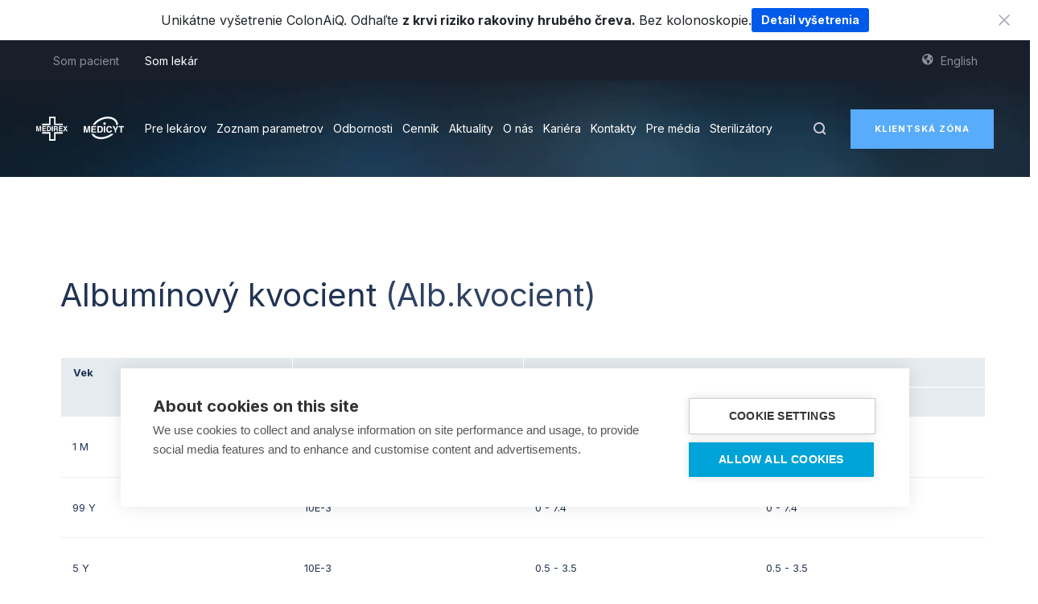

--- FILE ---
content_type: text/html; charset=UTF-8
request_url: https://www.medirex.sk/lekar/detail-parametra/498
body_size: 12943
content:
<!doctype html>
<html lang="sk"><head><title>Detail parametra</title><meta name="title" content="Detail parametra"><meta name="description" content="Detail parametra"><meta name="keywords" content=""><link rel="canonical" href="https://www.medirex.sk/lekar/detail-parametra/498"><meta name="robots" content="index, follow"><meta property="og:title" content="Detail parametra"><meta property="og:description" content="Detail parametra"><meta property="og:site_name" content=""><meta property="og:url" content="https://www.medirex.sk/lekar/detail-parametra/498"><meta property="og:type" content="website"><meta name="twitter:description" content="Detail parametra"><meta name="twitter:title" content="Detail parametra"><meta http-equiv="X-UA-Compatible" content="IE=edge"><meta name="viewport" content="width=device-width, initial-scale=1, maximum-scale=5,user-scalable=0"><link rel="apple-touch-icon" sizes="57x57" href="https://static.medirex.sk/themes/medirex-portal/assets/images/favicon/apple-icon-57x57.png"><link rel="apple-touch-icon" sizes="60x60" href="https://static.medirex.sk/themes/medirex-portal/assets/images/favicon/apple-icon-60x60.png"><link rel="apple-touch-icon" sizes="72x72" href="https://static.medirex.sk/themes/medirex-portal/assets/images/favicon/apple-icon-72x72.png"><link rel="apple-touch-icon" sizes="76x76" href="https://static.medirex.sk/themes/medirex-portal/assets/images/favicon/apple-icon-76x76.png"><link rel="apple-touch-icon" sizes="114x114" href="https://static.medirex.sk/themes/medirex-portal/assets/images/favicon/apple-icon-114x114.png"><link rel="apple-touch-icon" sizes="120x120" href="https://static.medirex.sk/themes/medirex-portal/assets/images/favicon/apple-icon-120x120.png"><link rel="apple-touch-icon" sizes="144x144" href="https://static.medirex.sk/themes/medirex-portal/assets/images/favicon/apple-icon-144x144.png"><link rel="apple-touch-icon" sizes="152x152" href="https://static.medirex.sk/themes/medirex-portal/assets/images/favicon/apple-icon-152x152.png"><link rel="apple-touch-icon" sizes="180x180" href="https://static.medirex.sk/themes/medirex-portal/assets/images/favicon/apple-icon-180x180.png"><link rel="icon" type="image/png" sizes="192x192" href="https://static.medirex.sk/themes/medirex-portal/assets/images/favicon/android-icon-192x192.png"><link rel="icon" type="image/png" sizes="144x144" href="https://static.medirex.sk/themes/medirex-portal/assets/images/favicon/android-icon-144x144.png"><link rel="icon" type="image/png" sizes="32x32" href="https://static.medirex.sk/themes/medirex-portal/assets/images/favicon/favicon-32x32.png"><link rel="icon" type="image/png" sizes="96x96" href="https://static.medirex.sk/themes/medirex-portal/assets/images/favicon/favicon-96x96.png"><link rel="icon" type="image/png" sizes="16x16" href="https://static.medirex.sk/themes/medirex-portal/assets/images/favicon/favicon-16x16.png"><link rel="manifest" href="https://static.medirex.sk/themes/medirex-portal/assets/images/favicon/manifest.json" type="application/json" crossorigin="use-credentials"><meta name="msapplication-TileColor" content="#ffffff"><meta name="msapplication-TileImage" content="https://static.medirex.sk/themes/medirex-portal/assets/images/favicon/ms-icon-144x144.png"><meta name="theme-color" content="#ffffff"><link rel="preconnect" href="https://static.medirex.sk"><link rel="preload" href="https://static.medirex.sk/themes/medirex-portal/assets/css/theme.css?id=98d7b481f253a9c7214d" as="style"><link rel="preload" href="https://static.medirex.sk/themes/medirex-portal//assets/images/content/zone-lekar@2x.png" as="image"><link rel="preload" href="https://static.medirex.sk/themes/medirex-portal//assets/images/content/zone-pacient@2x.png" as="image"><link rel="preload" href="https://static.medirex.sk/themes/medirex-portal/assets/js/theme.js?id=2bafa4658a7054774e5e" as="script"><link rel="stylesheet" href="https://static.medirex.sk/themes/medirex-portal/assets/css/theme.css?id=98d7b481f253a9c7214d" /><link rel="stylesheet" href="https://static.medirex.sk/themes/medirex-portal/assets/fonts/iconfont.css" /><script src="https://static.medirex.sk/themes/medirex-portal/assets/js/modal.js?id=509c592d3721225705a8" defer></script><script src="https://static.medirex.sk/themes/medirex-portal/assets/js/theme.js?id=2bafa4658a7054774e5e" defer></script><script src="https://static.medirex.sk/themes/medirex-portal/assets/js/manifest.js?id=bae4f1e251b6caf522de" defer></script><script src="https://static.medirex.sk/themes/medirex-portal/assets/js/vendor.js?id=cee5bff4102e49dc1c96" defer></script><script src="https://static.medirex.sk/themes/medirex-portal/assets/lang/sk.js?v=1769415417" async></script><script> window.config = {"url_products":"https:\/\/www.medirex.sk\/vysetrenia","url_product":"https:\/\/www.medirex.sk\/vysetrenie\/default","url_cart":"https:\/\/www.medirex.sk\/kosik","url_cart_address":"https:\/\/www.medirex.sk\/kosik\/fakturacne-udaje","url_cart_confirm":"https:\/\/www.medirex.sk\/kosik\/zhrnutie","url_cart_payment":"https:\/\/www.medirex.sk\/kosik\/platba","url_cart_additional":"https:\/\/www.medirex.sk\/kosik\/doplnujuce-info","url_ako_to_funguje":"https:\/\/www.medirex.sk\/ako-to-funguje","url_odberove_centra":"https:\/\/www.medirex.sk\/odberove-centra","url_nase_laboratoria":null,"url_o_nas":"https:\/\/www.medirex.sk\/lekar\/o-nas","url_faq":"https:\/\/www.medirex.sk\/casto-kladene-otazky","url_kontakt":"https:\/\/www.medirex.sk\/kontakt","url_blog":null,"url_cennik":null,"url_kariera":"https:\/\/www.medirex.sk\/lekar\/kariera","url_platby":null,"url_klientske_centrum":"https:\/\/www.medirex.sk\/klientske-centrum","url_legislativa":"https:\/\/www.medirex.sk\/legislativa","url_register":"https:\/\/www.medirex.sk\/registracia","url_login":"https:\/\/www.medirex.sk\/prihlasenie","url_forgot_password":"https:\/\/www.medirex.sk\/zabudol-som-heslo","url_moje_dokumenty":"https:\/\/www.medirex.sk\/pacientska-zona\/dokumenty","url_profile":"https:\/\/www.medirex.sk\/pacientska-zona\/profil","url_order_list":"https:\/\/www.medirex.sk\/pacientska-zona\/objednavky","url_order_detail":"https:\/\/www.medirex.sk\/pacientska-zona\/objednavky\/default","url_change_password":"https:\/\/www.medirex.sk\/pacientska-zona\/zmena-hesla","url_vseobecne_informacie":null,"url_odberove_centrum":"https:\/\/www.medirex.sk\/odberove-centra","url_checkout_done":"https:\/\/www.medirex.sk\/kosik\/podakovanie","url_doctor_hp":"https:\/\/www.medirex.sk\/lekar","url_aktuality":"https:\/\/www.medirex.sk\/lekar\/aktuality","url_aktuality_kategoria":"https:\/\/www.medirex.sk\/lekar\/kategoria\/default","url_patient_hp":"https:\/\/www.medirex.sk\/","url_my_documents":"https:\/\/www.medirex.sk\/pacientska-zona\/dokumenty","url_my_examinations":"https:\/\/www.medirex.sk\/pacientska-zona\/prehlad-vysledkov-vysetreni","url_my_products_results":"https:\/\/www.medirex.sk\/pacientska-zona\/prehad-vysledkov-z-objednanych-produktov","url_logout":"https:\/\/www.medirex.sk\/ajax\/logout","url_search_results":"https:\/\/www.medirex.sk\/ajax\/search-results","recaptcha":"6LcnxMAZAAAAAAvU3ASIIIeZaaYo_NoXrVExTK9g","url_parameter_list":"https:\/\/www.medirex.sk\/lekar\/zoznam-parametrov","url_parameter_detail":"https:\/\/www.medirex.sk\/lekar\/detail-parametra\/498","url_data_result":"https:\/\/www.medirex.sk\/pacientska-zona\/prehlad-vysledkov-vysetreni","url_about_medicyt":"https:\/\/www.medirex.sk\/lekar\/o-nas\/medicyt","url_products_results":"https:\/\/www.medirex.sk\/pacientska-zona\/prehad-vysledkov-z-objednanych-produktov","url_user_results":"https:\/\/www.medirex.sk\/pacientska-zona\/prehlad-vysledkov-vysetreni","url_product_result_detail":"https:\/\/www.medirex.sk\/pacientska-zona\/detail-vysledkov-z-objednaneho-produktu","url_result_detail":"https:\/\/www.medirex.sk\/pacientska-zona\/detail-vysledku","url_result_history":"https:\/\/www.medirex.sk\/pacientska-zona\/uzivatel\/prehlad-vysledkov","url_biochemia":"https:\/\/www.medirex.sk\/lekar\/odbornosti\/biochemia","url_hematologia":"https:\/\/www.medirex.sk\/lekar\/odbornosti\/hematologia","url_imunologia":"https:\/\/www.medirex.sk\/lekar\/odbornosti\/imunologia","url_genetika":"https:\/\/www.medirex.sk\/lekar\/odbornosti\/genetika","url_cytologia":"https:\/\/www.medirex.sk\/lekar\/odbornosti\/cytologia","url_biopsia":"https:\/\/www.medirex.sk\/lekar\/odbornosti\/biopsia","url_mikrobiologia":"https:\/\/www.medirex.sk\/lekar\/odbornosti\/mikrobiologia","url_doctor_expertises":"https:\/\/www.medirex.sk\/lekar\/odbornosti\/biochemia","url_dashboard":"https:\/\/www.medirex.sk\/pacientska-zona\/dashboard","url_mga":"https:\/\/www.medirex.sk\/lekar\/o-nas\/medirex-group-acedemy","assets_url":"https:\/\/static.medirex.sk","url_ism_pdf_sk":"https:\/\/static.medirex.sk\/storage\/app\/media\/Kontent%20pre%20lekarsku%20cast\/Pre%20lekarov\/Legislativa\/Informovan%C3%BD-S%C3%BAhlas.pdf","url_ism_pdf_en":"https:\/\/static.medirex.sk\/storage\/app\/media\/Dokumenty\/Informed_Consent.pdf","url_ialvc_pdf_sk":"https:\/\/static.medirex.sk\/storage\/app\/media\/Dokumenty\/Informovan%C3%BD-S%C3%BAhlas-Intraven%C3%B3zna-Aplik%C3%A1cia-Lieku-Vitam%C3%ADn-C.pdf","url_ialvc_pdf_en":"https:\/\/static.medirex.sk\/storage\/app\/media\/Dokumenty\/ENG_MG_Informovan%C3%BD%20s%C3%BAhlas_SK_Pod%C3%A1vanie%20C%C4%8Dka_Web_20240620_FINAL.pdf","url_breath_tests_pdf_sk":"https:\/\/admin.medirex.sk\/storage\/app\/media\/Dokumenty\/Informovan%C3%BD%20s%C3%BAhlas_Dychov%C3%A9%20testy_SK_20250519.pdf","url_breath_tests_pdf_en":"https:\/\/admin.medirex.sk\/storage\/app\/media\/Dokumenty\/Informovany%20suhlas_Dychov%C3%A9%20testy_EN_20250519.pdf","url_gdpr_pdf_sk":"https:\/\/static.medirex.sk\/storage\/app\/media\/Kontent%20pre%20lekarsku%20cast\/Pre%20lekarov\/Legislativa\/ochrana-osobnych-%C3%9Adajov.pdf","url_gdpr_pdf_en":"https:\/\/static.medirex.sk\/storage\/app\/media\/Dokumenty\/Privacy_Policy.pdf","url_vop_pdf_sk":"https:\/\/static.medirex.sk\/storage\/app\/media\/Dokumenty\/MG_VOP_Samoplatci_20250116_FINAL.pdf","url_vop_pdf_en":"https:\/\/static.medirex.sk\/storage\/app\/media\/Dokumenty\/GENERAL%20TERMS%20AND%20CONDITIONS%20FOR%20TESTS%20WITH%20OUT-OF-POCKET%20PAYMENT.pdf","url_zosv_pdf":"https:\/\/static.medirex.sk\/storage\/app\/media\/Dokumenty\/Ziadost_elekt._spristupnenie_lab._vysledkov.pdf","url_vszp_gdpr_pdf":"https:\/\/static.medirex.sk\/storage\/app\/media\/Dokumenty\/vszp-informacie-o-spracuvani-osobnych-udajov.pdf","contact_covid_name":"pracovn\u00e9 dni: od 7:00 do 16:30 hod","contact_covid_number":"","contact_covid_hours":"","contact_info_name":"Infolinka","contact_info_number":"0800 400 800","contact_info_hours":"pracovn\u00e9 dni:\r\nod 7:00 do 16:30 hod\r\n\r\nVolania zo zahrani\u010dia: \r\n+421 2 208 298 30","contact_medirex_name":"Infolinka MEDIREX","contact_medirex_number":"0800 00 30 30","contact_medicyt_name":"Infolinka MEDICYT","contact_medicyt_number":"0800 00 30 90","url_interpret_product":"https:\/\/www.medirex.sk\/vysledky-ludskou-recou","url_interpret_partners":"https:\/\/www.medirex.sk\/zoznam-spolupracujucich-partnerov","url_interpret_pdf":"https:\/\/static.medirex.sk\/storage\/app\/media\/Dokumenty\/Anamnesticky_dotaznik_Medirex.pdf","free_time_support_number":"0800 400 800","url_gyncare_pdf_sk":"https:\/\/static.medirex.sk\/storage\/app\/media\/Dokumenty\/reproactive_gyncare_medirex_informovany_suhlas.pdf","url_gyncare_pdf_en":"https:\/\/static.medirex.sk\/storage\/app\/media\/Dokumenty\/reproactive_gyncare_medirex_informovany_suhlas.pdf","url_reproactive_pdf_sk":"https:\/\/static.medirex.sk\/storage\/app\/media\/Dokumenty\/reproactive_gyncare_medirex_Vyhl%C3%A1senie%20o%20zbaven%C3%AD%20ml%C4%8Danlivosti.pdf","url_reproactive_pdf_en":"https:\/\/static.medirex.sk\/storage\/app\/media\/Dokumenty\/reproactive_gyncare_medirex_Vyhl%C3%A1senie%20o%20zbaven%C3%AD%20ml%C4%8Danlivosti.pdf"};</script><!-- Ecomail starts --><script type="text/javascript">
    ;(function(p,l,o,w,i,n,g){if(!p[i]){p.GlobalSnowplowNamespace=p.GlobalSnowplowNamespace||[];
    p.GlobalSnowplowNamespace.push(i);p[i]=function(){(p[i].q=p[i].q||[]).push(arguments)
    };p[i].q=p[i].q||[];n=l.createElement(o);g=l.getElementsByTagName(o)[0];n.async=1;
    n.src=w;g.parentNode.insertBefore(n,g)}}(window,document,"script","//d70shl7vidtft.cloudfront.net/ecmtr-2.4.2.js","ecotrack"));
    window.ecotrack('newTracker', 'cf', 'd2dpiwfhf3tz0r.cloudfront.net', { /* Initialise a tracker */
    appId: 'medirex', consentModeV2: true
    });
    window.ecotrack('setUserIdFromLocation', 'ecmid');
    window.ecotrack('trackPageView');
    </script><!-- Ecomail stops --><!--[if IE]><link rel="stylesheet" href="https://static.medirex.sk/themes/medirex-portal/assets/ie/ie.css" /><![endif]--><meta name="google-site-verification" content="USqcCQgVPm0DlUhXrj2KiF3dkB_tdYyNJ_edaDL5vXQ" /><link href="https://fonts.googleapis.com/css2?family=Inter:wght@100..900&display=swap" rel="stylesheet"></head><body data-csrf-token="1ZSDVw4ls2tUgxcUIytFaXeqTLFESmW3Ug9OG0My"><!-- Google Tag Manager (noscript) --><noscript><iframe src="https://abc.medirex.sk/ns.html?id=GTM-5GTM5WP" height="0" width="0" style="display:none;visibility:hidden"></iframe></noscript><!-- End Google Tag Manager (noscript) --><div id="vue-app-wrapper"><notifications group="notification" position="top center" width="600px" classes="vue-notification" :duration="3000000"></notifications><notifications group="warn" position="top center" width="600px" classes="vue-notification warn" :duration="3000000"></notifications><z-main-header
    :in-cart="false"
    :patient-menu-items="[{&quot;type&quot;:&quot;cms-page&quot;,&quot;title&quot;:&quot;Vy\u0161etrenia&quot;,&quot;url&quot;:&quot;https:\/\/www.medirex.sk\/vysetrenia&quot;,&quot;code&quot;:&quot;VYSETRENIA&quot;,&quot;isActive&quot;:false,&quot;isChildActive&quot;:null,&quot;items&quot;:[],&quot;viewBag&quot;:{&quot;locale&quot;:{&quot;en&quot;:{&quot;title&quot;:&quot;Tests&quot;,&quot;url&quot;:&quot;&quot;}},&quot;isHidden&quot;:&quot;0&quot;,&quot;cssClass&quot;:&quot;mega-menu&quot;,&quot;isExternal&quot;:&quot;0&quot;}},{&quot;type&quot;:&quot;cms-page&quot;,&quot;title&quot;:&quot;Odberov\u00e9 centr\u00e1&quot;,&quot;url&quot;:&quot;https:\/\/www.medirex.sk\/odberove-centra&quot;,&quot;code&quot;:&quot;odberove-centra-item&quot;,&quot;isActive&quot;:false,&quot;isChildActive&quot;:null,&quot;items&quot;:[],&quot;viewBag&quot;:{&quot;locale&quot;:{&quot;en&quot;:{&quot;title&quot;:&quot;Sample collection centers&quot;,&quot;url&quot;:&quot;&quot;}},&quot;isHidden&quot;:&quot;0&quot;,&quot;cssClass&quot;:&quot;&quot;,&quot;isExternal&quot;:&quot;0&quot;}},{&quot;type&quot;:&quot;url&quot;,&quot;title&quot;:&quot;Pre firmy&quot;,&quot;url&quot;:&quot;\/pre-firmy&quot;,&quot;code&quot;:&quot;&quot;,&quot;isActive&quot;:false,&quot;isChildActive&quot;:null,&quot;items&quot;:[],&quot;viewBag&quot;:{&quot;locale&quot;:{&quot;en&quot;:{&quot;title&quot;:&quot;For companies&quot;,&quot;url&quot;:&quot;&quot;}},&quot;isHidden&quot;:&quot;0&quot;,&quot;cssClass&quot;:&quot;&quot;,&quot;isExternal&quot;:&quot;0&quot;}},{&quot;type&quot;:&quot;static-page&quot;,&quot;title&quot;:&quot;Odber doma&quot;,&quot;url&quot;:&quot;https:\/\/www.medirex.sk\/odber-doma&quot;,&quot;code&quot;:&quot;&quot;,&quot;isActive&quot;:false,&quot;isChildActive&quot;:null,&quot;items&quot;:[],&quot;viewBag&quot;:{&quot;locale&quot;:{&quot;en&quot;:{&quot;title&quot;:&quot;Home sampling&quot;,&quot;url&quot;:&quot;&quot;}},&quot;isHidden&quot;:&quot;0&quot;,&quot;cssClass&quot;:&quot;&quot;,&quot;isExternal&quot;:&quot;0&quot;}},{&quot;type&quot;:&quot;cms-page&quot;,&quot;title&quot;:&quot;Blog&quot;,&quot;url&quot;:&quot;https:\/\/www.medirex.sk\/blog&quot;,&quot;code&quot;:&quot;&quot;,&quot;isActive&quot;:false,&quot;isChildActive&quot;:null,&quot;items&quot;:[],&quot;viewBag&quot;:{&quot;locale&quot;:{&quot;en&quot;:{&quot;title&quot;:&quot;Blog&quot;,&quot;url&quot;:&quot;&quot;}},&quot;isHidden&quot;:&quot;0&quot;,&quot;cssClass&quot;:&quot;&quot;,&quot;isExternal&quot;:&quot;0&quot;}},{&quot;type&quot;:&quot;cms-page&quot;,&quot;title&quot;:&quot;Kontakt&quot;,&quot;url&quot;:&quot;https:\/\/www.medirex.sk\/kontakt&quot;,&quot;code&quot;:&quot;&quot;,&quot;isActive&quot;:false,&quot;isChildActive&quot;:null,&quot;items&quot;:[],&quot;viewBag&quot;:{&quot;locale&quot;:{&quot;en&quot;:{&quot;title&quot;:&quot;Contact&quot;,&quot;url&quot;:&quot;&quot;}},&quot;isHidden&quot;:&quot;0&quot;,&quot;cssClass&quot;:&quot;&quot;,&quot;isExternal&quot;:&quot;0&quot;}}]"
    :patient-header-menu-items="[{&quot;type&quot;:&quot;static-page&quot;,&quot;title&quot;:&quot;Steriliz\u00e1tory&quot;,&quot;url&quot;:&quot;https:\/\/www.medirex.sk\/lekar\/odbornosti\/mikrobiologia\/kontrola-ucinnosti-procesu-sterilizacie&quot;,&quot;code&quot;:&quot;&quot;,&quot;isActive&quot;:false,&quot;isChildActive&quot;:null,&quot;items&quot;:[],&quot;viewBag&quot;:{&quot;locale&quot;:{&quot;en&quot;:{&quot;title&quot;:&quot;Sterilizers&quot;,&quot;url&quot;:&quot;&quot;}},&quot;isHidden&quot;:&quot;0&quot;,&quot;cssClass&quot;:&quot;&quot;,&quot;isExternal&quot;:&quot;0&quot;}},{&quot;type&quot;:&quot;cms-page&quot;,&quot;title&quot;:&quot;O n\u00e1s&quot;,&quot;url&quot;:&quot;https:\/\/www.medirex.sk\/o-nas&quot;,&quot;code&quot;:&quot;&quot;,&quot;isActive&quot;:false,&quot;isChildActive&quot;:null,&quot;items&quot;:[],&quot;viewBag&quot;:{&quot;locale&quot;:{&quot;en&quot;:{&quot;title&quot;:&quot;About us&quot;,&quot;url&quot;:&quot;&quot;}},&quot;isHidden&quot;:&quot;0&quot;,&quot;cssClass&quot;:&quot;&quot;,&quot;isExternal&quot;:&quot;0&quot;}},{&quot;type&quot;:&quot;url&quot;,&quot;title&quot;:&quot;Aktuality&quot;,&quot;url&quot;:&quot;\/lekar\/kategoria\/aktuality&quot;,&quot;code&quot;:&quot;&quot;,&quot;isActive&quot;:false,&quot;isChildActive&quot;:null,&quot;items&quot;:[],&quot;viewBag&quot;:{&quot;locale&quot;:{&quot;en&quot;:{&quot;title&quot;:&quot;News&quot;,&quot;url&quot;:&quot;&quot;}},&quot;isHidden&quot;:&quot;0&quot;,&quot;cssClass&quot;:&quot;&quot;,&quot;isExternal&quot;:&quot;0&quot;}},{&quot;type&quot;:&quot;cms-page&quot;,&quot;title&quot;:&quot;Kari\u00e9ra&quot;,&quot;url&quot;:&quot;https:\/\/www.medirex.sk\/lekar\/kariera&quot;,&quot;code&quot;:&quot;&quot;,&quot;isActive&quot;:false,&quot;isChildActive&quot;:null,&quot;items&quot;:[],&quot;viewBag&quot;:{&quot;locale&quot;:{&quot;en&quot;:{&quot;title&quot;:&quot;Career&quot;,&quot;url&quot;:&quot;&quot;}},&quot;isHidden&quot;:&quot;0&quot;,&quot;cssClass&quot;:&quot;&quot;,&quot;isExternal&quot;:&quot;0&quot;}}]"
    :doctor-menu-items="[{&quot;type&quot;:&quot;static-page&quot;,&quot;title&quot;:&quot;Pre lek\u00e1rov&quot;,&quot;url&quot;:&quot;https:\/\/www.medirex.sk\/lekar\/ziadanky&quot;,&quot;code&quot;:&quot;&quot;,&quot;isActive&quot;:false,&quot;isChildActive&quot;:null,&quot;items&quot;:[{&quot;type&quot;:&quot;static-page&quot;,&quot;title&quot;:&quot;Naj\u010dastej\u0161ie ot\u00e1zky k \u017eiadank\u00e1m&quot;,&quot;url&quot;:&quot;https:\/\/www.medirex.sk\/lekar\/ziadanky\/najcastejsie-otazky-k-ziadankam&quot;,&quot;code&quot;:&quot;&quot;,&quot;isActive&quot;:false,&quot;isChildActive&quot;:null,&quot;items&quot;:[],&quot;viewBag&quot;:{&quot;isHidden&quot;:&quot;1&quot;,&quot;cssClass&quot;:&quot;&quot;,&quot;isExternal&quot;:&quot;0&quot;}},{&quot;type&quot;:&quot;static-page&quot;,&quot;title&quot;:&quot;Predanalytika&quot;,&quot;url&quot;:&quot;https:\/\/www.medirex.sk\/lekar\/predanalytika\/uvod&quot;,&quot;code&quot;:&quot;&quot;,&quot;isActive&quot;:false,&quot;isChildActive&quot;:null,&quot;items&quot;:[],&quot;viewBag&quot;:{&quot;isHidden&quot;:&quot;1&quot;,&quot;cssClass&quot;:&quot;&quot;,&quot;isExternal&quot;:&quot;0&quot;}},{&quot;type&quot;:&quot;static-page&quot;,&quot;title&quot;:&quot;Pr\u00edprava pacienta&quot;,&quot;url&quot;:&quot;https:\/\/www.medirex.sk\/lekar\/predanalytika\/priprava-pacienta&quot;,&quot;code&quot;:&quot;&quot;,&quot;isActive&quot;:false,&quot;isChildActive&quot;:null,&quot;items&quot;:[],&quot;viewBag&quot;:{&quot;isHidden&quot;:&quot;1&quot;,&quot;cssClass&quot;:&quot;&quot;,&quot;isExternal&quot;:&quot;0&quot;}},{&quot;type&quot;:&quot;static-page&quot;,&quot;title&quot;:&quot;Ozna\u010denie materi\u00e1lu&quot;,&quot;url&quot;:&quot;https:\/\/www.medirex.sk\/lekar\/predanalytika\/oznacenie-materialu&quot;,&quot;code&quot;:&quot;&quot;,&quot;isActive&quot;:false,&quot;isChildActive&quot;:null,&quot;items&quot;:[],&quot;viewBag&quot;:{&quot;isHidden&quot;:&quot;1&quot;,&quot;cssClass&quot;:&quot;&quot;,&quot;isExternal&quot;:&quot;0&quot;}},{&quot;type&quot;:&quot;static-page&quot;,&quot;title&quot;:&quot;Transport materi\u00e1lu&quot;,&quot;url&quot;:&quot;https:\/\/www.medirex.sk\/lekar\/predanalytika\/transport-materialu&quot;,&quot;code&quot;:&quot;&quot;,&quot;isActive&quot;:false,&quot;isChildActive&quot;:null,&quot;items&quot;:[],&quot;viewBag&quot;:{&quot;isHidden&quot;:&quot;1&quot;,&quot;cssClass&quot;:&quot;&quot;,&quot;isExternal&quot;:&quot;0&quot;}},{&quot;type&quot;:&quot;static-page&quot;,&quot;title&quot;:&quot;Doru\u010denie v\u00fdsledkov&quot;,&quot;url&quot;:&quot;https:\/\/www.medirex.sk\/lekar\/predanalytika\/dorucenie-vysledkov&quot;,&quot;code&quot;:&quot;&quot;,&quot;isActive&quot;:false,&quot;isChildActive&quot;:null,&quot;items&quot;:[],&quot;viewBag&quot;:{&quot;isHidden&quot;:&quot;1&quot;,&quot;cssClass&quot;:&quot;&quot;,&quot;isExternal&quot;:&quot;0&quot;}},{&quot;type&quot;:&quot;static-page&quot;,&quot;title&quot;:&quot;Inform\u00e1cie o \u010dase vy\u0161etrenia&quot;,&quot;url&quot;:&quot;https:\/\/www.medirex.sk\/lekar\/predanalytika\/informacie-o-case-vysetrenia&quot;,&quot;code&quot;:&quot;&quot;,&quot;isActive&quot;:false,&quot;isChildActive&quot;:null,&quot;items&quot;:[],&quot;viewBag&quot;:{&quot;isHidden&quot;:&quot;1&quot;,&quot;cssClass&quot;:&quot;&quot;,&quot;isExternal&quot;:&quot;0&quot;}},{&quot;type&quot;:&quot;static-page&quot;,&quot;title&quot;:&quot;Bioch\u00e9mia - Predanalytika - TAT&quot;,&quot;url&quot;:&quot;https:\/\/www.medirex.sk\/lekar\/predanalytika\/informacie-o-case-vysetrenia\/biochemia&quot;,&quot;code&quot;:&quot;&quot;,&quot;isActive&quot;:false,&quot;isChildActive&quot;:null,&quot;items&quot;:[],&quot;viewBag&quot;:{&quot;isHidden&quot;:&quot;1&quot;,&quot;cssClass&quot;:&quot;&quot;,&quot;isExternal&quot;:&quot;0&quot;}},{&quot;type&quot;:&quot;static-page&quot;,&quot;title&quot;:&quot;Hematol\u00f3gia - Predanalytika - TAT&quot;,&quot;url&quot;:&quot;https:\/\/www.medirex.sk\/lekar\/predanalytika\/informacie-o-case-vysetrenia\/hematologia&quot;,&quot;code&quot;:&quot;&quot;,&quot;isActive&quot;:false,&quot;isChildActive&quot;:null,&quot;items&quot;:[],&quot;viewBag&quot;:{&quot;isHidden&quot;:&quot;0&quot;,&quot;cssClass&quot;:&quot;&quot;,&quot;isExternal&quot;:&quot;0&quot;}},{&quot;type&quot;:&quot;static-page&quot;,&quot;title&quot;:&quot;Imunol\u00f3gia - Predanalytika - TAT&quot;,&quot;url&quot;:&quot;https:\/\/www.medirex.sk\/lekar\/predanalytika\/informacie-o-case-vysetrenia\/imunologia&quot;,&quot;code&quot;:&quot;&quot;,&quot;isActive&quot;:false,&quot;isChildActive&quot;:null,&quot;items&quot;:[],&quot;viewBag&quot;:{&quot;isHidden&quot;:&quot;1&quot;,&quot;cssClass&quot;:&quot;&quot;,&quot;isExternal&quot;:&quot;0&quot;}},{&quot;type&quot;:&quot;static-page&quot;,&quot;title&quot;:&quot;Mikrobilogia - Serologia - Predanalytika - TAT&quot;,&quot;url&quot;:&quot;https:\/\/www.medirex.sk\/lekar\/predanalytika\/informacie-o-case-vysetrenia\/mikrobiologia&quot;,&quot;code&quot;:&quot;&quot;,&quot;isActive&quot;:false,&quot;isChildActive&quot;:null,&quot;items&quot;:[],&quot;viewBag&quot;:{&quot;isHidden&quot;:&quot;1&quot;,&quot;cssClass&quot;:&quot;&quot;,&quot;isExternal&quot;:&quot;0&quot;}},{&quot;type&quot;:&quot;static-page&quot;,&quot;title&quot;:&quot;Bioch\u00e9mia - Predanalytika&quot;,&quot;url&quot;:&quot;https:\/\/www.medirex.sk\/lekar\/predanalytika\/faktory-ovplyvnujuce-vysledky\/biochemia&quot;,&quot;code&quot;:&quot;&quot;,&quot;isActive&quot;:false,&quot;isChildActive&quot;:null,&quot;items&quot;:[],&quot;viewBag&quot;:{&quot;isHidden&quot;:&quot;1&quot;,&quot;cssClass&quot;:&quot;&quot;,&quot;isExternal&quot;:&quot;0&quot;}},{&quot;type&quot;:&quot;static-page&quot;,&quot;title&quot;:&quot;Biopsia - Predanalytika&quot;,&quot;url&quot;:&quot;https:\/\/www.medirex.sk\/lekar\/predanalytika\/faktory-ovplyvnujuce-vysledky\/biopsia&quot;,&quot;code&quot;:&quot;&quot;,&quot;isActive&quot;:false,&quot;isChildActive&quot;:null,&quot;items&quot;:[],&quot;viewBag&quot;:{&quot;isHidden&quot;:&quot;1&quot;,&quot;cssClass&quot;:&quot;&quot;,&quot;isExternal&quot;:&quot;0&quot;}},{&quot;type&quot;:&quot;static-page&quot;,&quot;title&quot;:&quot;Cytologia - Predanalytika&quot;,&quot;url&quot;:&quot;https:\/\/www.medirex.sk\/lekar\/predanalytika\/faktory-ovplyvnujuce-vysledky\/cytologia&quot;,&quot;code&quot;:&quot;&quot;,&quot;isActive&quot;:false,&quot;isChildActive&quot;:null,&quot;items&quot;:[],&quot;viewBag&quot;:{&quot;isHidden&quot;:&quot;1&quot;,&quot;cssClass&quot;:&quot;&quot;,&quot;isExternal&quot;:&quot;0&quot;}},{&quot;type&quot;:&quot;static-page&quot;,&quot;title&quot;:&quot;Imunol\u00f3gia - Predanalytika&quot;,&quot;url&quot;:&quot;https:\/\/www.medirex.sk\/lekar\/predanalytika\/faktory-ovplyvnujuce-vysledky\/imunologia&quot;,&quot;code&quot;:&quot;&quot;,&quot;isActive&quot;:false,&quot;isChildActive&quot;:null,&quot;items&quot;:[],&quot;viewBag&quot;:{&quot;isHidden&quot;:&quot;1&quot;,&quot;cssClass&quot;:&quot;&quot;,&quot;isExternal&quot;:&quot;0&quot;}},{&quot;type&quot;:&quot;static-page&quot;,&quot;title&quot;:&quot;Mikrobiol\u00f3gia - Serol\u00f3gia - Predanalytika&quot;,&quot;url&quot;:&quot;https:\/\/www.medirex.sk\/lekar\/predanalytika\/faktory-ovplyvnujuce-vysledky\/mikrobiologia-serologia-predanalytika&quot;,&quot;code&quot;:&quot;&quot;,&quot;isActive&quot;:false,&quot;isChildActive&quot;:null,&quot;items&quot;:[],&quot;viewBag&quot;:{&quot;isHidden&quot;:&quot;1&quot;,&quot;cssClass&quot;:&quot;&quot;,&quot;isExternal&quot;:&quot;0&quot;}},{&quot;type&quot;:&quot;static-page&quot;,&quot;title&quot;:&quot;Predanalytika - Odbery&quot;,&quot;url&quot;:&quot;https:\/\/www.medirex.sk\/lekar\/predanalytika\/odbery&quot;,&quot;code&quot;:&quot;&quot;,&quot;isActive&quot;:false,&quot;isChildActive&quot;:null,&quot;items&quot;:[],&quot;viewBag&quot;:{&quot;isHidden&quot;:&quot;1&quot;,&quot;cssClass&quot;:&quot;&quot;,&quot;isExternal&quot;:&quot;0&quot;}},{&quot;type&quot;:&quot;static-page&quot;,&quot;title&quot;:&quot;Elektronick\u00e9 prepoje&quot;,&quot;url&quot;:null,&quot;code&quot;:&quot;&quot;,&quot;isActive&quot;:false,&quot;isChildActive&quot;:null,&quot;items&quot;:[],&quot;viewBag&quot;:{&quot;isHidden&quot;:&quot;1&quot;,&quot;cssClass&quot;:&quot;&quot;,&quot;isExternal&quot;:&quot;0&quot;}},{&quot;type&quot;:&quot;static-page&quot;,&quot;title&quot;:&quot;Elektronick\u00fd prepoj AIS&quot;,&quot;url&quot;:&quot;https:\/\/www.medirex.sk\/lekar\/elektronicke-prepoje\/elektronicky-prepoj-ais&quot;,&quot;code&quot;:&quot;&quot;,&quot;isActive&quot;:false,&quot;isChildActive&quot;:null,&quot;items&quot;:[],&quot;viewBag&quot;:{&quot;isHidden&quot;:&quot;1&quot;,&quot;cssClass&quot;:&quot;&quot;,&quot;isExternal&quot;:&quot;0&quot;}},{&quot;type&quot;:&quot;static-page&quot;,&quot;title&quot;:&quot;\u017diados\u0165 o elektronick\u00fd prepoj&quot;,&quot;url&quot;:&quot;https:\/\/www.medirex.sk\/lekar\/elektronicke-prepoje\/ziadost-o-elektronicky-prepoj&quot;,&quot;code&quot;:&quot;&quot;,&quot;isActive&quot;:false,&quot;isChildActive&quot;:null,&quot;items&quot;:[],&quot;viewBag&quot;:{&quot;isHidden&quot;:&quot;1&quot;,&quot;cssClass&quot;:&quot;&quot;,&quot;isExternal&quot;:&quot;0&quot;}},{&quot;type&quot;:&quot;static-page&quot;,&quot;title&quot;:&quot;In\u0161trukt\u00e1\u017ene vide\u00e1&quot;,&quot;url&quot;:&quot;https:\/\/www.medirex.sk\/lekar\/elektronicke-prepoje\/instruktazne-videa&quot;,&quot;code&quot;:&quot;&quot;,&quot;isActive&quot;:false,&quot;isChildActive&quot;:null,&quot;items&quot;:[],&quot;viewBag&quot;:{&quot;isHidden&quot;:&quot;1&quot;,&quot;cssClass&quot;:&quot;&quot;,&quot;isExternal&quot;:&quot;0&quot;}},{&quot;type&quot;:&quot;static-page&quot;,&quot;title&quot;:&quot;ADAM&quot;,&quot;url&quot;:null,&quot;code&quot;:&quot;&quot;,&quot;isActive&quot;:false,&quot;isChildActive&quot;:null,&quot;items&quot;:[],&quot;viewBag&quot;:{&quot;isHidden&quot;:&quot;1&quot;,&quot;cssClass&quot;:&quot;&quot;,&quot;isExternal&quot;:&quot;0&quot;}},{&quot;type&quot;:&quot;static-page&quot;,&quot;title&quot;:&quot;MEDICOM&quot;,&quot;url&quot;:&quot;https:\/\/www.medirex.sk\/lekar\/elektronicke-prepoje\/instruktazne-videa\/medicom&quot;,&quot;code&quot;:&quot;&quot;,&quot;isActive&quot;:false,&quot;isChildActive&quot;:null,&quot;items&quot;:[],&quot;viewBag&quot;:{&quot;isHidden&quot;:&quot;1&quot;,&quot;cssClass&quot;:&quot;&quot;,&quot;isExternal&quot;:&quot;0&quot;}},{&quot;type&quot;:&quot;static-page&quot;,&quot;title&quot;:&quot;MEDICOM&quot;,&quot;url&quot;:&quot;https:\/\/www.medirex.sk\/lekar\/elektronicke-prepoje\/instruktazne-videa\/medicom&quot;,&quot;code&quot;:&quot;&quot;,&quot;isActive&quot;:false,&quot;isChildActive&quot;:null,&quot;items&quot;:[],&quot;viewBag&quot;:{&quot;isHidden&quot;:&quot;1&quot;,&quot;cssClass&quot;:&quot;&quot;,&quot;isExternal&quot;:&quot;0&quot;}},{&quot;type&quot;:&quot;static-page&quot;,&quot;title&quot;:&quot;Odberov\u00e9 sady COVID-19 tutori\u00e1l I.&quot;,&quot;url&quot;:&quot;https:\/\/www.medirex.sk\/lekar\/elektronicke-prepoje\/instruktazne-videa\/odberove-sady-covid-19-tutorial-i&quot;,&quot;code&quot;:&quot;&quot;,&quot;isActive&quot;:false,&quot;isChildActive&quot;:null,&quot;items&quot;:[],&quot;viewBag&quot;:{&quot;isHidden&quot;:&quot;1&quot;,&quot;cssClass&quot;:&quot;&quot;,&quot;isExternal&quot;:&quot;0&quot;}},{&quot;type&quot;:&quot;static-page&quot;,&quot;title&quot;:&quot;Odberov\u00e9 sady Covid-19 tutori\u00e1l II.&quot;,&quot;url&quot;:&quot;https:\/\/www.medirex.sk\/lekar\/elektronicke-prepoje\/instruktazne-videa\/odberove-sady-covid-19-tutorial-ii&quot;,&quot;code&quot;:&quot;&quot;,&quot;isActive&quot;:false,&quot;isChildActive&quot;:null,&quot;items&quot;:[],&quot;viewBag&quot;:{&quot;isHidden&quot;:&quot;1&quot;,&quot;cssClass&quot;:&quot;&quot;,&quot;isExternal&quot;:&quot;0&quot;}},{&quot;type&quot;:&quot;static-page&quot;,&quot;title&quot;:&quot;COVID-19 Usmernenia&quot;,&quot;url&quot;:&quot;https:\/\/www.medirex.sk\/lekar\/covid-19-usmernenia&quot;,&quot;code&quot;:&quot;&quot;,&quot;isActive&quot;:false,&quot;isChildActive&quot;:null,&quot;items&quot;:[],&quot;viewBag&quot;:{&quot;isHidden&quot;:&quot;1&quot;,&quot;cssClass&quot;:&quot;&quot;,&quot;isExternal&quot;:&quot;0&quot;}},{&quot;type&quot;:&quot;static-page&quot;,&quot;title&quot;:&quot;Legislat\u00edva&quot;,&quot;url&quot;:&quot;https:\/\/www.medirex.sk\/lekar\/legislativa&quot;,&quot;code&quot;:&quot;&quot;,&quot;isActive&quot;:false,&quot;isChildActive&quot;:null,&quot;items&quot;:[],&quot;viewBag&quot;:{&quot;isHidden&quot;:&quot;1&quot;,&quot;cssClass&quot;:&quot;&quot;,&quot;isExternal&quot;:&quot;0&quot;}},{&quot;type&quot;:&quot;static-page&quot;,&quot;title&quot;:&quot;Indika\u010dn\u00e9 obmedzenia&quot;,&quot;url&quot;:&quot;https:\/\/www.medirex.sk\/lekar\/indikacne-obmedzenia&quot;,&quot;code&quot;:&quot;&quot;,&quot;isActive&quot;:false,&quot;isChildActive&quot;:null,&quot;items&quot;:[],&quot;viewBag&quot;:{&quot;isHidden&quot;:&quot;1&quot;,&quot;cssClass&quot;:&quot;&quot;,&quot;isExternal&quot;:&quot;0&quot;}},{&quot;type&quot;:&quot;static-page&quot;,&quot;title&quot;:&quot;Odborn\u00e9 publik\u00e1cie&quot;,&quot;url&quot;:null,&quot;code&quot;:&quot;&quot;,&quot;isActive&quot;:false,&quot;isChildActive&quot;:null,&quot;items&quot;:[],&quot;viewBag&quot;:{&quot;isHidden&quot;:&quot;1&quot;,&quot;cssClass&quot;:&quot;&quot;,&quot;isExternal&quot;:&quot;0&quot;}}],&quot;viewBag&quot;:{&quot;isHidden&quot;:&quot;0&quot;,&quot;cssClass&quot;:&quot;&quot;,&quot;isExternal&quot;:&quot;0&quot;}},{&quot;type&quot;:&quot;cms-page&quot;,&quot;title&quot;:&quot;Zoznam parametrov&quot;,&quot;url&quot;:&quot;https:\/\/www.medirex.sk\/lekar\/zoznam-parametrov&quot;,&quot;code&quot;:&quot;&quot;,&quot;isActive&quot;:false,&quot;isChildActive&quot;:null,&quot;items&quot;:[],&quot;viewBag&quot;:{&quot;isHidden&quot;:&quot;0&quot;,&quot;cssClass&quot;:&quot;&quot;,&quot;isExternal&quot;:&quot;0&quot;}},{&quot;type&quot;:&quot;static-page&quot;,&quot;title&quot;:&quot;Odbornosti&quot;,&quot;url&quot;:&quot;https:\/\/www.medirex.sk\/lekar\/odbornosti\/biochemia&quot;,&quot;code&quot;:&quot;&quot;,&quot;isActive&quot;:false,&quot;isChildActive&quot;:null,&quot;items&quot;:[{&quot;type&quot;:&quot;static-page&quot;,&quot;title&quot;:&quot;Hematol\u00f3gia&quot;,&quot;url&quot;:&quot;https:\/\/www.medirex.sk\/lekar\/odbornosti\/hematologia&quot;,&quot;code&quot;:&quot;&quot;,&quot;isActive&quot;:false,&quot;isChildActive&quot;:null,&quot;items&quot;:[],&quot;viewBag&quot;:{&quot;isHidden&quot;:&quot;1&quot;,&quot;cssClass&quot;:&quot;&quot;,&quot;isExternal&quot;:&quot;0&quot;}},{&quot;type&quot;:&quot;static-page&quot;,&quot;title&quot;:&quot;Imunol\u00f3gia&quot;,&quot;url&quot;:&quot;https:\/\/www.medirex.sk\/lekar\/odbornosti\/imunologia&quot;,&quot;code&quot;:&quot;&quot;,&quot;isActive&quot;:false,&quot;isChildActive&quot;:null,&quot;items&quot;:[],&quot;viewBag&quot;:{&quot;isHidden&quot;:&quot;1&quot;,&quot;cssClass&quot;:&quot;&quot;,&quot;isExternal&quot;:&quot;0&quot;}},{&quot;type&quot;:&quot;static-page&quot;,&quot;title&quot;:&quot;Genetika&quot;,&quot;url&quot;:&quot;https:\/\/www.medirex.sk\/lekar\/odbornosti\/genetika&quot;,&quot;code&quot;:&quot;&quot;,&quot;isActive&quot;:false,&quot;isChildActive&quot;:null,&quot;items&quot;:[],&quot;viewBag&quot;:{&quot;isHidden&quot;:&quot;1&quot;,&quot;cssClass&quot;:&quot;&quot;,&quot;isExternal&quot;:&quot;0&quot;}},{&quot;type&quot;:&quot;static-page&quot;,&quot;title&quot;:&quot;Mikrobiol\u00f3gia&quot;,&quot;url&quot;:&quot;https:\/\/www.medirex.sk\/lekar\/odbornosti\/mikrobiologia&quot;,&quot;code&quot;:&quot;&quot;,&quot;isActive&quot;:false,&quot;isChildActive&quot;:null,&quot;items&quot;:[],&quot;viewBag&quot;:{&quot;isHidden&quot;:&quot;1&quot;,&quot;cssClass&quot;:&quot;&quot;,&quot;isExternal&quot;:&quot;0&quot;}},{&quot;type&quot;:&quot;static-page&quot;,&quot;title&quot;:&quot;Mykol\u00f3gia&quot;,&quot;url&quot;:&quot;https:\/\/www.medirex.sk\/lekar\/odbornosti\/mikrobiologia\/mykologia&quot;,&quot;code&quot;:&quot;&quot;,&quot;isActive&quot;:false,&quot;isChildActive&quot;:null,&quot;items&quot;:[],&quot;viewBag&quot;:{&quot;isHidden&quot;:&quot;1&quot;,&quot;cssClass&quot;:&quot;&quot;,&quot;isExternal&quot;:&quot;0&quot;}},{&quot;type&quot;:&quot;static-page&quot;,&quot;title&quot;:&quot;Serol\u00f3gia&quot;,&quot;url&quot;:&quot;https:\/\/www.medirex.sk\/lekar\/odbornosti\/mikrobiologia\/virologia-serologia-a-molekularna-biologia&quot;,&quot;code&quot;:&quot;&quot;,&quot;isActive&quot;:false,&quot;isChildActive&quot;:null,&quot;items&quot;:[],&quot;viewBag&quot;:{&quot;isHidden&quot;:&quot;1&quot;,&quot;cssClass&quot;:&quot;&quot;,&quot;isExternal&quot;:&quot;0&quot;}},{&quot;type&quot;:&quot;static-page&quot;,&quot;title&quot;:&quot;Parazitol\u00f3gia&quot;,&quot;url&quot;:&quot;https:\/\/www.medirex.sk\/lekar\/odbornosti\/mikrobiologia\/parazitologia&quot;,&quot;code&quot;:&quot;&quot;,&quot;isActive&quot;:false,&quot;isChildActive&quot;:null,&quot;items&quot;:[],&quot;viewBag&quot;:{&quot;isHidden&quot;:&quot;1&quot;,&quot;cssClass&quot;:&quot;&quot;,&quot;isExternal&quot;:&quot;0&quot;}},{&quot;type&quot;:&quot;static-page&quot;,&quot;title&quot;:&quot;Bakteriol\u00f3gia&quot;,&quot;url&quot;:&quot;https:\/\/www.medirex.sk\/lekar\/odbornosti\/mikrobiologia\/bakteriologia&quot;,&quot;code&quot;:&quot;&quot;,&quot;isActive&quot;:false,&quot;isChildActive&quot;:null,&quot;items&quot;:[],&quot;viewBag&quot;:{&quot;isHidden&quot;:&quot;1&quot;,&quot;cssClass&quot;:&quot;&quot;,&quot;isExternal&quot;:&quot;0&quot;}},{&quot;type&quot;:&quot;static-page&quot;,&quot;title&quot;:&quot;Kontrola \u00fa\u010dinnosti procesu steriliz\u00e1cie&quot;,&quot;url&quot;:&quot;https:\/\/www.medirex.sk\/lekar\/odbornosti\/mikrobiologia\/kontrola-ucinnosti-procesu-sterilizacie&quot;,&quot;code&quot;:&quot;&quot;,&quot;isActive&quot;:false,&quot;isChildActive&quot;:null,&quot;items&quot;:[],&quot;viewBag&quot;:{&quot;isHidden&quot;:&quot;1&quot;,&quot;cssClass&quot;:&quot;&quot;,&quot;isExternal&quot;:&quot;0&quot;}},{&quot;type&quot;:&quot;static-page&quot;,&quot;title&quot;:&quot;Odber vzoriek a podmienky transportu&quot;,&quot;url&quot;:&quot;https:\/\/www.medirex.sk\/lekar\/odbornosti\/mikrobiologia\/kontrola-ucinnosti-procesu-sterilizacie\/odber-vzoriek-podmienky-transportu&quot;,&quot;code&quot;:&quot;&quot;,&quot;isActive&quot;:false,&quot;isChildActive&quot;:null,&quot;items&quot;:[],&quot;viewBag&quot;:{&quot;isHidden&quot;:&quot;1&quot;,&quot;cssClass&quot;:&quot;&quot;,&quot;isExternal&quot;:&quot;0&quot;}},{&quot;type&quot;:&quot;static-page&quot;,&quot;title&quot;:&quot;Cytol\u00f3gia&quot;,&quot;url&quot;:&quot;https:\/\/www.medirex.sk\/lekar\/odbornosti\/cytologia&quot;,&quot;code&quot;:&quot;&quot;,&quot;isActive&quot;:false,&quot;isChildActive&quot;:null,&quot;items&quot;:[],&quot;viewBag&quot;:{&quot;isHidden&quot;:&quot;1&quot;,&quot;cssClass&quot;:&quot;&quot;,&quot;isExternal&quot;:&quot;0&quot;}},{&quot;type&quot;:&quot;static-page&quot;,&quot;title&quot;:&quot;Biopsia&quot;,&quot;url&quot;:&quot;https:\/\/www.medirex.sk\/lekar\/odbornosti\/biopsia&quot;,&quot;code&quot;:&quot;&quot;,&quot;isActive&quot;:false,&quot;isChildActive&quot;:null,&quot;items&quot;:[],&quot;viewBag&quot;:{&quot;isHidden&quot;:&quot;1&quot;,&quot;cssClass&quot;:&quot;&quot;,&quot;isExternal&quot;:&quot;0&quot;}},{&quot;type&quot;:&quot;static-page&quot;,&quot;title&quot;:&quot;Mikrobiol\u00f3gia prostredia a farmaceutick\u00e9 sk\u00fa\u0161anie&quot;,&quot;url&quot;:&quot;https:\/\/www.medirex.sk\/lekar\/odbornosti\/mikrobiologia\/bakteriologia\/mikrobiologia-prostredia-farmaceuticke-skusanie&quot;,&quot;code&quot;:&quot;&quot;,&quot;isActive&quot;:false,&quot;isChildActive&quot;:null,&quot;items&quot;:[],&quot;viewBag&quot;:{&quot;isHidden&quot;:&quot;1&quot;,&quot;cssClass&quot;:&quot;&quot;,&quot;isExternal&quot;:&quot;0&quot;}},{&quot;type&quot;:&quot;static-page&quot;,&quot;title&quot;:&quot;Farmaceutick\u00e9 sk\u00fa\u0161anie&quot;,&quot;url&quot;:&quot;https:\/\/www.medirex.sk\/lekar\/odbornosti\/mikrobiologia\/bakteriologia\/mikrobiologia-prostredia-farmaceuticke-skusanie\/farmaceuticke-skusanie&quot;,&quot;code&quot;:&quot;&quot;,&quot;isActive&quot;:false,&quot;isChildActive&quot;:null,&quot;items&quot;:[],&quot;viewBag&quot;:{&quot;isHidden&quot;:&quot;1&quot;,&quot;cssClass&quot;:&quot;&quot;,&quot;isExternal&quot;:&quot;0&quot;}},{&quot;type&quot;:&quot;static-page&quot;,&quot;title&quot;:&quot;Mikrobiol\u00f3gia prostredia&quot;,&quot;url&quot;:&quot;https:\/\/www.medirex.sk\/lekar\/odbornosti\/mikrobiologia\/bakteriologia\/mikrobiologia-prostredia-farmaceuticke-skusanie\/mikrobiologia-prostredia&quot;,&quot;code&quot;:&quot;&quot;,&quot;isActive&quot;:false,&quot;isChildActive&quot;:null,&quot;items&quot;:[],&quot;viewBag&quot;:{&quot;isHidden&quot;:&quot;1&quot;,&quot;cssClass&quot;:&quot;&quot;,&quot;isExternal&quot;:&quot;0&quot;}},{&quot;type&quot;:&quot;static-page&quot;,&quot;title&quot;:&quot;Kontrola \u00fa\u010dinnosti procesu steriliz\u00e1cie&quot;,&quot;url&quot;:&quot;https:\/\/www.medirex.sk\/lekar\/odbornosti\/mikrobiologia\/kontrola-ucinnosti-procesu-sterilizacie&quot;,&quot;code&quot;:&quot;&quot;,&quot;isActive&quot;:false,&quot;isChildActive&quot;:null,&quot;items&quot;:[],&quot;viewBag&quot;:{&quot;isHidden&quot;:&quot;1&quot;,&quot;cssClass&quot;:&quot;&quot;,&quot;isExternal&quot;:&quot;0&quot;}}],&quot;viewBag&quot;:{&quot;isHidden&quot;:&quot;0&quot;,&quot;cssClass&quot;:&quot;&quot;,&quot;isExternal&quot;:&quot;0&quot;}},{&quot;type&quot;:&quot;cms-page&quot;,&quot;title&quot;:&quot;Cenn\u00edk&quot;,&quot;url&quot;:&quot;https:\/\/www.medirex.sk\/lekar\/cennik&quot;,&quot;code&quot;:&quot;&quot;,&quot;isActive&quot;:false,&quot;isChildActive&quot;:null,&quot;items&quot;:[],&quot;viewBag&quot;:{&quot;isHidden&quot;:&quot;0&quot;,&quot;cssClass&quot;:&quot;&quot;,&quot;isExternal&quot;:&quot;0&quot;}},{&quot;type&quot;:&quot;url&quot;,&quot;title&quot;:&quot;Aktuality&quot;,&quot;url&quot;:&quot;\/lekar\/kategoria\/aktuality&quot;,&quot;code&quot;:&quot;aktuality&quot;,&quot;isActive&quot;:false,&quot;isChildActive&quot;:null,&quot;items&quot;:[],&quot;viewBag&quot;:{&quot;isHidden&quot;:&quot;0&quot;,&quot;cssClass&quot;:&quot;&quot;,&quot;isExternal&quot;:&quot;0&quot;}},{&quot;type&quot;:&quot;static-page&quot;,&quot;title&quot;:&quot;O n\u00e1s&quot;,&quot;url&quot;:&quot;https:\/\/www.medirex.sk\/lekar\/o-nas&quot;,&quot;code&quot;:&quot;&quot;,&quot;isActive&quot;:false,&quot;isChildActive&quot;:null,&quot;items&quot;:[{&quot;type&quot;:&quot;static-page&quot;,&quot;title&quot;:&quot;Medirex&quot;,&quot;url&quot;:&quot;https:\/\/www.medirex.sk\/lekar\/o-nas\/medirex&quot;,&quot;code&quot;:&quot;&quot;,&quot;isActive&quot;:false,&quot;isChildActive&quot;:null,&quot;items&quot;:[],&quot;viewBag&quot;:{&quot;isHidden&quot;:&quot;1&quot;,&quot;cssClass&quot;:&quot;&quot;,&quot;isExternal&quot;:&quot;0&quot;}},{&quot;type&quot;:&quot;static-page&quot;,&quot;title&quot;:&quot;Medicyt&quot;,&quot;url&quot;:&quot;https:\/\/www.medirex.sk\/lekar\/o-nas\/medicyt&quot;,&quot;code&quot;:&quot;&quot;,&quot;isActive&quot;:false,&quot;isChildActive&quot;:null,&quot;items&quot;:[],&quot;viewBag&quot;:{&quot;isHidden&quot;:&quot;1&quot;,&quot;cssClass&quot;:&quot;&quot;,&quot;isExternal&quot;:&quot;0&quot;}},{&quot;type&quot;:&quot;static-page&quot;,&quot;title&quot;:&quot;Ako sme sa vyv\u00edjali&quot;,&quot;url&quot;:&quot;https:\/\/www.medirex.sk\/lekar\/o-nas\/ako-sme-sa-vyvijali&quot;,&quot;code&quot;:&quot;&quot;,&quot;isActive&quot;:false,&quot;isChildActive&quot;:null,&quot;items&quot;:[],&quot;viewBag&quot;:{&quot;isHidden&quot;:&quot;1&quot;,&quot;cssClass&quot;:&quot;&quot;,&quot;isExternal&quot;:&quot;0&quot;}},{&quot;type&quot;:&quot;static-page&quot;,&quot;title&quot;:&quot;Centraliz\u00e1cia&quot;,&quot;url&quot;:&quot;https:\/\/www.medirex.sk\/lekar\/o-nas\/centralizacia&quot;,&quot;code&quot;:&quot;&quot;,&quot;isActive&quot;:false,&quot;isChildActive&quot;:null,&quot;items&quot;:[],&quot;viewBag&quot;:{&quot;isHidden&quot;:&quot;1&quot;,&quot;cssClass&quot;:&quot;&quot;,&quot;isExternal&quot;:&quot;0&quot;}},{&quot;type&quot;:&quot;static-page&quot;,&quot;title&quot;:&quot;Elektroniz\u00e1cia&quot;,&quot;url&quot;:&quot;https:\/\/www.medirex.sk\/lekar\/o-nas\/elektronizacia&quot;,&quot;code&quot;:&quot;&quot;,&quot;isActive&quot;:false,&quot;isChildActive&quot;:null,&quot;items&quot;:[],&quot;viewBag&quot;:{&quot;isHidden&quot;:&quot;1&quot;,&quot;cssClass&quot;:&quot;&quot;,&quot;isExternal&quot;:&quot;0&quot;}},{&quot;type&quot;:&quot;static-page&quot;,&quot;title&quot;:&quot;Vyv\u00edjame nov\u00e9 testy&quot;,&quot;url&quot;:&quot;https:\/\/www.medirex.sk\/lekar\/o-nas\/vyvijame-nove-testy&quot;,&quot;code&quot;:&quot;&quot;,&quot;isActive&quot;:false,&quot;isChildActive&quot;:null,&quot;items&quot;:[],&quot;viewBag&quot;:{&quot;isHidden&quot;:&quot;1&quot;,&quot;cssClass&quot;:&quot;&quot;,&quot;isExternal&quot;:&quot;0&quot;}},{&quot;type&quot;:&quot;static-page&quot;,&quot;title&quot;:&quot;Vy\u0161etrovanie vzoriek Covid&quot;,&quot;url&quot;:&quot;https:\/\/www.medirex.sk\/lekar\/o-nas\/vysetrovanie-vzoriek-covid&quot;,&quot;code&quot;:&quot;&quot;,&quot;isActive&quot;:false,&quot;isChildActive&quot;:null,&quot;items&quot;:[],&quot;viewBag&quot;:{&quot;isHidden&quot;:&quot;1&quot;,&quot;cssClass&quot;:&quot;&quot;,&quot;isExternal&quot;:&quot;0&quot;}},{&quot;type&quot;:&quot;static-page&quot;,&quot;title&quot;:&quot;Mana\u017ement&quot;,&quot;url&quot;:&quot;https:\/\/www.medirex.sk\/lekar\/o-nas\/manazment&quot;,&quot;code&quot;:&quot;&quot;,&quot;isActive&quot;:false,&quot;isChildActive&quot;:null,&quot;items&quot;:[],&quot;viewBag&quot;:{&quot;isHidden&quot;:&quot;1&quot;,&quot;cssClass&quot;:&quot;&quot;,&quot;isExternal&quot;:&quot;0&quot;}},{&quot;type&quot;:&quot;static-page&quot;,&quot;title&quot;:&quot;Mana\u017ement kvality&quot;,&quot;url&quot;:&quot;https:\/\/www.medirex.sk&quot;,&quot;code&quot;:&quot;&quot;,&quot;isActive&quot;:false,&quot;isChildActive&quot;:null,&quot;items&quot;:[],&quot;viewBag&quot;:{&quot;isHidden&quot;:&quot;1&quot;,&quot;cssClass&quot;:&quot;&quot;,&quot;isExternal&quot;:&quot;0&quot;}},{&quot;type&quot;:&quot;static-page&quot;,&quot;title&quot;:&quot;Mana\u017ement kvality Medirex&quot;,&quot;url&quot;:&quot;https:\/\/www.medirex.sk\/lekar\/o-nas\/manazment-kvality\/manazment-kvality-medirex&quot;,&quot;code&quot;:&quot;&quot;,&quot;isActive&quot;:false,&quot;isChildActive&quot;:null,&quot;items&quot;:[],&quot;viewBag&quot;:{&quot;isHidden&quot;:&quot;1&quot;,&quot;cssClass&quot;:&quot;&quot;,&quot;isExternal&quot;:&quot;0&quot;}},{&quot;type&quot;:&quot;static-page&quot;,&quot;title&quot;:&quot;Mana\u017ement kvality Medicyt&quot;,&quot;url&quot;:&quot;https:\/\/www.medirex.sk\/lekar\/o-nas\/manazment-kvality\/manazment-kvality-medicyt&quot;,&quot;code&quot;:&quot;&quot;,&quot;isActive&quot;:false,&quot;isChildActive&quot;:null,&quot;items&quot;:[],&quot;viewBag&quot;:{&quot;isHidden&quot;:&quot;1&quot;,&quot;cssClass&quot;:&quot;&quot;,&quot;isExternal&quot;:&quot;0&quot;}},{&quot;type&quot;:&quot;static-page&quot;,&quot;title&quot;:&quot;Vzdel\u00e1vame&quot;,&quot;url&quot;:&quot;https:\/\/www.medirex.sk\/lekar\/o-nas\/vzdelavame&quot;,&quot;code&quot;:&quot;&quot;,&quot;isActive&quot;:false,&quot;isChildActive&quot;:null,&quot;items&quot;:[],&quot;viewBag&quot;:{&quot;isHidden&quot;:&quot;1&quot;,&quot;cssClass&quot;:&quot;&quot;,&quot;isExternal&quot;:&quot;0&quot;}},{&quot;type&quot;:&quot;static-page&quot;,&quot;title&quot;:&quot;Medirex Group Academy&quot;,&quot;url&quot;:&quot;https:\/\/www.medirex.sk\/lekar\/o-nas\/medirex-group-acedemy&quot;,&quot;code&quot;:&quot;&quot;,&quot;isActive&quot;:false,&quot;isChildActive&quot;:null,&quot;items&quot;:[],&quot;viewBag&quot;:{&quot;isHidden&quot;:&quot;1&quot;,&quot;cssClass&quot;:&quot;&quot;,&quot;isExternal&quot;:&quot;0&quot;}}],&quot;viewBag&quot;:{&quot;isHidden&quot;:&quot;0&quot;,&quot;cssClass&quot;:&quot;&quot;,&quot;isExternal&quot;:&quot;0&quot;}},{&quot;type&quot;:&quot;static-page&quot;,&quot;title&quot;:&quot;Kari\u00e9ra&quot;,&quot;url&quot;:&quot;https:\/\/www.medirex.sk\/lekar\/kariera\/kariera-uvod&quot;,&quot;code&quot;:&quot;kariera&quot;,&quot;isActive&quot;:false,&quot;isChildActive&quot;:null,&quot;items&quot;:[],&quot;viewBag&quot;:{&quot;isHidden&quot;:&quot;0&quot;,&quot;cssClass&quot;:&quot;&quot;,&quot;isExternal&quot;:&quot;0&quot;}},{&quot;type&quot;:&quot;static-page&quot;,&quot;title&quot;:&quot;Kontakty&quot;,&quot;url&quot;:&quot;https:\/\/www.medirex.sk\/lekar\/kontakty\/medirex&quot;,&quot;code&quot;:&quot;&quot;,&quot;isActive&quot;:false,&quot;isChildActive&quot;:null,&quot;items&quot;:[{&quot;type&quot;:&quot;static-page&quot;,&quot;title&quot;:&quot;Centr\u00e1lne laborat\u00f3rium Bratislava&quot;,&quot;url&quot;:&quot;https:\/\/www.medirex.sk\/lekar\/kontakty\/medirex\/centralne-laboratorium-bratislava&quot;,&quot;code&quot;:&quot;&quot;,&quot;isActive&quot;:false,&quot;isChildActive&quot;:null,&quot;items&quot;:[],&quot;viewBag&quot;:{&quot;isHidden&quot;:&quot;1&quot;,&quot;cssClass&quot;:&quot;&quot;,&quot;isExternal&quot;:&quot;0&quot;}},{&quot;type&quot;:&quot;static-page&quot;,&quot;title&quot;:&quot;Centr\u00e1lne laborat\u00f3rium Ko\u0161ice&quot;,&quot;url&quot;:&quot;https:\/\/www.medirex.sk\/lekar\/kontakty\/medirex\/centralne-laboratorium-kosice&quot;,&quot;code&quot;:&quot;&quot;,&quot;isActive&quot;:false,&quot;isChildActive&quot;:null,&quot;items&quot;:[],&quot;viewBag&quot;:{&quot;isHidden&quot;:&quot;1&quot;,&quot;cssClass&quot;:&quot;&quot;,&quot;isExternal&quot;:&quot;0&quot;}},{&quot;type&quot;:&quot;static-page&quot;,&quot;title&quot;:&quot;Centr\u00e1lne laborat\u00f3rium Nitra&quot;,&quot;url&quot;:&quot;https:\/\/www.medirex.sk\/lekar\/kontakty\/medirex\/centralne-laboratorium-nitra&quot;,&quot;code&quot;:&quot;&quot;,&quot;isActive&quot;:false,&quot;isChildActive&quot;:null,&quot;items&quot;:[],&quot;viewBag&quot;:{&quot;isHidden&quot;:&quot;1&quot;,&quot;cssClass&quot;:&quot;&quot;,&quot;isExternal&quot;:&quot;0&quot;}},{&quot;type&quot;:&quot;static-page&quot;,&quot;title&quot;:&quot;Nemocni\u010dn\u00e9 laborat\u00f3ri\u00e1&quot;,&quot;url&quot;:&quot;https:\/\/www.medirex.sk\/lekar\/kontakty\/medirex\/nemocnicne-laboratoria&quot;,&quot;code&quot;:&quot;&quot;,&quot;isActive&quot;:false,&quot;isChildActive&quot;:null,&quot;items&quot;:[],&quot;viewBag&quot;:{&quot;isHidden&quot;:&quot;1&quot;,&quot;cssClass&quot;:&quot;&quot;,&quot;isExternal&quot;:&quot;0&quot;}},{&quot;type&quot;:&quot;static-page&quot;,&quot;title&quot;:&quot;Poliklinick\u00e9 laborat\u00f3ri\u00e1&quot;,&quot;url&quot;:&quot;https:\/\/www.medirex.sk\/lekar\/kontakty\/medirex\/poliklinicke-laboratoria&quot;,&quot;code&quot;:&quot;&quot;,&quot;isActive&quot;:false,&quot;isChildActive&quot;:null,&quot;items&quot;:[],&quot;viewBag&quot;:{&quot;isHidden&quot;:&quot;1&quot;,&quot;cssClass&quot;:&quot;&quot;,&quot;isExternal&quot;:&quot;1&quot;}},{&quot;type&quot;:&quot;static-page&quot;,&quot;title&quot;:&quot;Medicyt&quot;,&quot;url&quot;:&quot;https:\/\/www.medirex.sk\/lekar\/kontakty\/medicyt&quot;,&quot;code&quot;:&quot;&quot;,&quot;isActive&quot;:false,&quot;isChildActive&quot;:null,&quot;items&quot;:[],&quot;viewBag&quot;:{&quot;isHidden&quot;:&quot;1&quot;,&quot;cssClass&quot;:&quot;&quot;,&quot;isExternal&quot;:&quot;0&quot;}},{&quot;type&quot;:&quot;static-page&quot;,&quot;title&quot;:&quot;Laborat\u00f3rium Tren\u010d\u00edn&quot;,&quot;url&quot;:&quot;https:\/\/www.medirex.sk\/lekar\/kontakty\/medicyt\/laboratorium-trencin&quot;,&quot;code&quot;:&quot;&quot;,&quot;isActive&quot;:false,&quot;isChildActive&quot;:null,&quot;items&quot;:[],&quot;viewBag&quot;:{&quot;isHidden&quot;:&quot;1&quot;,&quot;cssClass&quot;:&quot;&quot;,&quot;isExternal&quot;:&quot;0&quot;}},{&quot;type&quot;:&quot;static-page&quot;,&quot;title&quot;:&quot;Laborat\u00f3rium Bratislava&quot;,&quot;url&quot;:&quot;https:\/\/www.medirex.sk\/lekar\/kontakty\/medicyt\/laboratorium-bratislava&quot;,&quot;code&quot;:&quot;&quot;,&quot;isActive&quot;:false,&quot;isChildActive&quot;:null,&quot;items&quot;:[],&quot;viewBag&quot;:{&quot;isHidden&quot;:&quot;1&quot;,&quot;cssClass&quot;:&quot;&quot;,&quot;isExternal&quot;:&quot;0&quot;}},{&quot;type&quot;:&quot;static-page&quot;,&quot;title&quot;:&quot;Laborat\u00f3rium Ko\u0161ice&quot;,&quot;url&quot;:&quot;https:\/\/www.medirex.sk\/lekar\/kontakty\/medicyt\/laboratorium-kosice&quot;,&quot;code&quot;:&quot;&quot;,&quot;isActive&quot;:false,&quot;isChildActive&quot;:null,&quot;items&quot;:[],&quot;viewBag&quot;:{&quot;isHidden&quot;:&quot;1&quot;,&quot;cssClass&quot;:&quot;&quot;,&quot;isExternal&quot;:&quot;0&quot;}},{&quot;type&quot;:&quot;static-page&quot;,&quot;title&quot;:&quot;Medirex Servis&quot;,&quot;url&quot;:&quot;https:\/\/www.medirex.sk\/lekar\/kontakty\/medirex-servis&quot;,&quot;code&quot;:&quot;&quot;,&quot;isActive&quot;:false,&quot;isChildActive&quot;:null,&quot;items&quot;:[],&quot;viewBag&quot;:{&quot;isHidden&quot;:&quot;1&quot;,&quot;cssClass&quot;:&quot;&quot;,&quot;isExternal&quot;:&quot;0&quot;}},{&quot;type&quot;:&quot;static-page&quot;,&quot;title&quot;:&quot;Odborn\u00ed medic\u00ednski reprezentanti&quot;,&quot;url&quot;:&quot;https:\/\/www.medirex.sk\/lekar\/kontakty\/odborni-medicinski-reprezentanti&quot;,&quot;code&quot;:&quot;&quot;,&quot;isActive&quot;:false,&quot;isChildActive&quot;:null,&quot;items&quot;:[],&quot;viewBag&quot;:{&quot;isHidden&quot;:&quot;1&quot;,&quot;cssClass&quot;:&quot;&quot;,&quot;isExternal&quot;:&quot;0&quot;}},{&quot;type&quot;:&quot;static-page&quot;,&quot;title&quot;:&quot;Odberov\u00e9 centr\u00e1&quot;,&quot;url&quot;:&quot;https:\/\/www.medirex.sk\/lekar\/kontakty\/odberove-centra&quot;,&quot;code&quot;:&quot;&quot;,&quot;isActive&quot;:false,&quot;isChildActive&quot;:null,&quot;items&quot;:[],&quot;viewBag&quot;:{&quot;isHidden&quot;:&quot;1&quot;,&quot;cssClass&quot;:&quot;&quot;,&quot;isExternal&quot;:&quot;0&quot;}},{&quot;type&quot;:&quot;static-page&quot;,&quot;title&quot;:&quot;Kontakty pre m\u00e9dia&quot;,&quot;url&quot;:&quot;https:\/\/www.medirex.sk\/lekar\/kontakty\/kontakt-pre-media&quot;,&quot;code&quot;:&quot;&quot;,&quot;isActive&quot;:false,&quot;isChildActive&quot;:null,&quot;items&quot;:[],&quot;viewBag&quot;:{&quot;isHidden&quot;:&quot;1&quot;,&quot;cssClass&quot;:&quot;&quot;,&quot;isExternal&quot;:&quot;0&quot;}}],&quot;viewBag&quot;:{&quot;isHidden&quot;:&quot;0&quot;,&quot;cssClass&quot;:&quot;&quot;,&quot;isExternal&quot;:&quot;0&quot;}},{&quot;type&quot;:&quot;static-page&quot;,&quot;title&quot;:&quot;Pre m\u00e9dia&quot;,&quot;url&quot;:&quot;https:\/\/www.medirex.sk\/lekar\/pre-media\/na-stiahnutie&quot;,&quot;code&quot;:&quot;&quot;,&quot;isActive&quot;:false,&quot;isChildActive&quot;:null,&quot;items&quot;:[{&quot;type&quot;:&quot;static-page&quot;,&quot;title&quot;:&quot;Na stiahnutie&quot;,&quot;url&quot;:&quot;https:\/\/www.medirex.sk\/lekar\/pre-media\/na-stiahnutie&quot;,&quot;code&quot;:&quot;&quot;,&quot;isActive&quot;:false,&quot;isChildActive&quot;:null,&quot;items&quot;:[],&quot;viewBag&quot;:{&quot;isHidden&quot;:&quot;1&quot;,&quot;cssClass&quot;:&quot;&quot;,&quot;isExternal&quot;:&quot;0&quot;}}],&quot;viewBag&quot;:{&quot;isHidden&quot;:&quot;0&quot;,&quot;cssClass&quot;:&quot;&quot;,&quot;isExternal&quot;:&quot;0&quot;}},{&quot;type&quot;:&quot;static-page&quot;,&quot;title&quot;:&quot;Steriliz\u00e1tory&quot;,&quot;url&quot;:&quot;https:\/\/www.medirex.sk\/lekar\/odbornosti\/mikrobiologia\/kontrola-ucinnosti-procesu-sterilizacie&quot;,&quot;code&quot;:&quot;&quot;,&quot;isActive&quot;:false,&quot;isChildActive&quot;:null,&quot;items&quot;:[],&quot;viewBag&quot;:{&quot;locale&quot;:{&quot;en&quot;:{&quot;title&quot;:&quot;&quot;,&quot;url&quot;:&quot;&quot;}},&quot;isHidden&quot;:&quot;0&quot;,&quot;cssClass&quot;:&quot;&quot;,&quot;isExternal&quot;:&quot;0&quot;}}]"
    :user-object="null"
    :has-not-page-title="0"
    :cart-items="{&quot;success&quot;:true,&quot;products&quot;:[],&quot;totals&quot;:{&quot;total_sum&quot;:0,&quot;total_taxes&quot;:0,&quot;quantity&quot;:0,&quot;vouchers&quot;:[],&quot;gifts&quot;:[],&quot;promo_code&quot;:null},&quot;order_type&quot;:null,&quot;use_zero_payment&quot;:true,&quot;max_product_count&quot;:null}"
    :banner-title="'<p>Unikátne vyšetrenie ColonAiQ. Odhaľte <strong>z krvi riziko rakoviny hrubého čreva</strong><strong>.&nbsp;</strong>Bez kolonoskopie. </p>'"
    :banner-button-text="'Detail vyšetrenia'"
    :banner-button-link="'https://www.medirex.sk/vysetrenie/colonaiq-krvny-test-na-odhalenie-rizika-rakoviny-hrubeho-creva-a-konecnika#obsah-vysetrenia'"
    :banner-code="&quot;ColonAiQ-12-12-2025&quot;"
    :banner-is-active="true"
></z-main-header><main id="main-content" class="static-page"><div class="static-page__container sidebar"><div id="wysiwyg-output" class="static-page__content wysiwyg-output"><page-parameters-detail data-parameter="{&quot;id&quot;:498,&quot;laboratory_id&quot;:1,&quot;test_id&quot;:&quot;571&quot;,&quot;name&quot;:&quot;Album\u00ednov\u00fd kvocient&quot;,&quot;short_name&quot;:&quot;Alb.kvocient&quot;,&quot;short_description&quot;:&quot;Neexistuje popis&quot;,&quot;long_description&quot;:&quot;&quot;,&quot;for_patient_zone&quot;:1,&quot;for_doctor_zone&quot;:1,&quot;collection_and_stability&quot;:&quot;&lt;p&gt;&amp;nbsp;&lt;\/p&gt;\n&lt;p&gt;&lt;span&gt;Likvor &amp;ndash; steriln&amp;aacute; jednor&amp;aacute;zov&amp;aacute; sk&amp;uacute;mavka bez antikoagula\u010dn&amp;yacute;ch \u010dinidiel&lt;\/span&gt;&lt;\/p&gt;\n&lt;p&gt;&amp;nbsp;&lt;\/p&gt;\n&lt;p&gt;&lt;span&gt;&lt;span&gt;Krv &amp;ndash; uzavret&amp;yacute; odberov&amp;yacute; syst&amp;eacute;m bez antikoagula\u010dn&amp;yacute;ch \u010dinidiel (&amp;scaron;tandardn&amp;aacute; biochemick&amp;aacute; sk&amp;uacute;mavka so separa\u010dn&amp;yacute;m gelom (Vacutainer \u017elt&amp;yacute; uz&amp;aacute;ver) ). &lt;\/span&gt;&lt;span&gt;&lt;span&gt;Krv sa odober&amp;aacute; &lt;span&gt;&amp;nbsp;&lt;\/span&gt;cca 30 min&amp;uacute;t pred odberom likvoru.&lt;\/span&gt;&lt;\/span&gt;&lt;\/span&gt;&lt;\/p&gt;\n&lt;p&gt;&amp;nbsp;&lt;\/p&gt;\n&lt;p&gt;&lt;span&gt;&lt;span&gt;&lt;span&gt;Vykon&amp;aacute;va sa paralen&amp;aacute; anal&amp;yacute;za likvor\/s&amp;eacute;rum pacienta.&lt;\/span&gt;&lt;\/span&gt;&lt;\/span&gt;&lt;\/p&gt;\n&lt;p&gt;&amp;nbsp;&lt;\/p&gt;\n&lt;p&gt;&lt;span&gt;&lt;span&gt;&lt;span&gt;Stabilita vzorky (likvor a s&amp;eacute;rum): 1 de\u0148 pri 18-26 &lt;sup&gt;0&lt;\/sup&gt;C, 2 mesiace pri 2-8 &lt;sup&gt;0&lt;\/sup&gt;C&lt;\/span&gt;&lt;\/span&gt;&lt;\/span&gt;&lt;\/p&gt;\n&lt;p&gt;&amp;nbsp;&lt;\/p&gt;&quot;,&quot;term_of_collection&quot;:&quot;&lt;p&gt;&amp;nbsp;&lt;\/p&gt;\n&lt;p&gt;&lt;span&gt;Odobrat&amp;eacute; vzorky \u010do najsk&amp;ocirc;r po odbere transportova\u0165 do laborat&amp;oacute;ria (v de\u0148 odberu).&lt;\/span&gt;&lt;\/p&gt;\n&lt;p&gt;&amp;nbsp;&lt;\/p&gt;\n&lt;p&gt;&lt;span&gt;&lt;span&gt;&lt;span&gt;Upozornenie: Pri transporte vzoriek na v&amp;auml;\u010d&amp;scaron;iu vzdialenos\u0165 je potrebn&amp;eacute; krv scentrifugova\u0165 (4 min\/4000 RPM), likvor a s&amp;eacute;rum ulo\u017ei\u0165 do chladu (pri 2-8 &lt;sup&gt;O&lt;\/sup&gt;C) a n&amp;aacute;sledne v najkrat&amp;scaron;om \u010dase materi&amp;aacute;l transportova\u0165 (pri 2-8 &lt;sup&gt;O&lt;\/sup&gt;C) do laborat&amp;oacute;ria. &lt;\/span&gt;&lt;\/span&gt;&lt;\/span&gt;&lt;\/p&gt;\n&lt;p&gt;&amp;nbsp;&lt;\/p&gt;&quot;,&quot;principle_of_determination&quot;:&quot;&lt;p&gt;&amp;nbsp;&lt;\/p&gt;\n&lt;p&gt;&lt;span&gt;Imunonefelometria&lt;\/span&gt;&lt;\/p&gt;\n&lt;p&gt;&amp;nbsp;&lt;\/p&gt;&quot;,&quot;limitation&quot;:&quot;&lt;p&gt;&amp;nbsp;&lt;\/p&gt;\n&lt;p&gt;&lt;span&gt;Hemoragia&lt;\/span&gt;&lt;\/p&gt;\n&lt;p&gt;&amp;nbsp;&lt;\/p&gt;&quot;,&quot;indications&quot;:&quot;&lt;p&gt;&amp;nbsp;&lt;\/p&gt;\n&lt;p&gt;&lt;span&gt;Z&amp;aacute;kladn&amp;yacute; parameter na monitorovanie biochemick&amp;yacute;ch a imunologick&amp;yacute;ch procesov v nervovom syst&amp;eacute;me.&lt;\/span&gt;&lt;\/p&gt;\n&lt;p&gt;&amp;nbsp;&lt;\/p&gt;\n&lt;p&gt;&lt;span&gt;&lt;span&gt;Je hlavn&amp;yacute;m markerom na pos&amp;uacute;denie priepustnosti hematolikvorovej bari&amp;eacute;ry (HLB). Vyu\u017e&amp;iacute;va sa na v&amp;yacute;po\u010det intratek&amp;aacute;lnej synt&amp;eacute;zy imunoglobul&amp;iacute;nov v likvore.&lt;\/span&gt;&lt;\/span&gt;&lt;\/p&gt;\n&lt;p&gt;&amp;nbsp;&lt;\/p&gt;\n&lt;ul type=\&quot;disc\&quot;&gt;\n&lt;li&gt;&lt;span&gt;&lt;span&gt;diagnostika ak&amp;uacute;tnych neuroinfekci&amp;iacute; (bakteri&amp;aacute;lne, v&amp;iacute;rusov&amp;eacute;) &lt;\/span&gt;&lt;\/span&gt;&lt;\/li&gt;\n&lt;li&gt;&lt;span&gt;&lt;span&gt;cievne mozgov&amp;eacute; pr&amp;iacute;hody&lt;\/span&gt;&lt;\/span&gt;&lt;\/li&gt;\n&lt;li&gt;&lt;span&gt;&lt;span&gt;subarachnoid&amp;aacute;lne krv&amp;aacute;canie&lt;\/span&gt;&lt;\/span&gt;&lt;\/li&gt;\n&lt;li&gt;&lt;span&gt;&lt;span&gt;z&amp;aacute;paly CNS a&amp;nbsp;PNS autoimunitn&amp;eacute;ho p&amp;ocirc;vodu&lt;\/span&gt;&lt;\/span&gt;&lt;\/li&gt;\n&lt;li&gt;&lt;span&gt;&lt;span&gt;n&amp;aacute;dorov&amp;eacute; ochorenia CNS&lt;\/span&gt;&lt;\/span&gt;&lt;\/li&gt;\n&lt;li&gt;&lt;span&gt;&lt;span&gt;neurodegenerat&amp;iacute;vne ochorenia &lt;\/span&gt;&lt;\/span&gt;&lt;\/li&gt;\n&lt;li&gt;&lt;span&gt;&lt;span&gt;kontrola terapie neuroinfekcie&lt;\/span&gt;&lt;\/span&gt;&lt;\/li&gt;\n&lt;\/ul&gt;\n&lt;p&gt;&amp;nbsp;&lt;\/p&gt;\n&lt;p&gt;&lt;span&gt;&lt;span&gt;&amp;nbsp;&lt;\/span&gt;&lt;\/span&gt;&lt;\/p&gt;\n&lt;p&gt;&amp;nbsp;&lt;\/p&gt;&quot;,&quot;interpretation_for_doctor&quot;:&quot;&lt;p&gt;&amp;nbsp;&lt;\/p&gt;\n&lt;p&gt;&lt;span&gt;&lt;strong&gt;Album&amp;iacute;nov&amp;yacute; kvocient&amp;nbsp;do 7,4 x 10-3&lt;\/strong&gt;&lt;span&gt; &lt;span&gt;&amp;nbsp;&lt;\/span&gt;&lt;\/span&gt;- &lt;\/span&gt;&lt;span&gt;&lt;span&gt;fyziologick&amp;aacute; hodnota &lt;\/span&gt;&lt;\/span&gt;&lt;\/p&gt;\n&lt;p&gt;&lt;span&gt;&lt;span&gt;- typick&amp;aacute; pri ochoren&amp;iacute; sclerosis multiplex&lt;\/span&gt;&lt;\/span&gt;&lt;\/p&gt;\n&lt;p&gt;&amp;nbsp;&lt;\/p&gt;\n&lt;p&gt;&lt;span&gt;&lt;span&gt;&lt;strong&gt;Album&amp;iacute;nov&amp;yacute; kvocient &amp;nbsp;7,4 - 10 x 10-3&lt;\/strong&gt; - &lt;\/span&gt;&lt;\/span&gt;&lt;span&gt;&lt;span&gt;nepatrne naru&amp;scaron;en&amp;aacute; integrita HLB&lt;\/span&gt;&lt;\/span&gt;&lt;\/p&gt;\n&lt;p&gt;&lt;span&gt;&lt;span&gt;- sclerosis multiplex (pr&amp;iacute;pustn&amp;aacute; hodnota), chronick&amp;aacute; HIV encefalit&amp;iacute;da, nez&amp;aacute;palov&amp;aacute; polyneuropatia, ALS&lt;\/span&gt;&lt;\/span&gt;&lt;\/p&gt;\n&lt;p&gt;&amp;nbsp;&lt;\/p&gt;\n&lt;p&gt;&lt;span&gt;&lt;span&gt;&lt;strong&gt;Album&amp;iacute;nov&amp;yacute; kvocient &amp;nbsp;10 - 20 x 10-3&lt;\/strong&gt; - &lt;\/span&gt;&lt;\/span&gt;&lt;span&gt;&lt;span&gt;mierne naru&amp;scaron;en&amp;aacute; integrita HLB&lt;\/span&gt;&lt;\/span&gt;&lt;\/p&gt;\n&lt;p&gt;&lt;span&gt;&lt;span&gt;- v&amp;iacute;rusov&amp;eacute; encefalit&amp;iacute;dy, oportunn&amp;eacute; meningoencefalit&amp;iacute;dy, diabetick&amp;aacute; polyneuropatia, CMP a i.&lt;\/span&gt;&lt;\/span&gt;&lt;\/p&gt;\n&lt;p&gt;&amp;nbsp;&lt;\/p&gt;\n&lt;p&gt;&lt;span&gt;&lt;span&gt;&lt;strong&gt;Album&amp;iacute;nov&amp;yacute; kvocient &amp;nbsp;nad 20 x 10-3&lt;\/strong&gt; - &lt;\/span&gt;&lt;\/span&gt;&lt;span&gt;&lt;span&gt;\u0165a\u017eko po&amp;scaron;koden&amp;aacute; HLB&lt;\/span&gt;&lt;\/span&gt;&lt;\/p&gt;\n&lt;p&gt;&lt;span&gt;&lt;span&gt;- Guillain-Barr&amp;eacute; syndr&amp;oacute;m, neuroboreli&amp;oacute;za, bakteri&amp;aacute;lne meningit&amp;iacute;dy, tuberkul&amp;oacute;zne meningit&amp;iacute;dy, karcinomat&amp;oacute;za meningov a i.&lt;\/span&gt;&lt;\/span&gt;&lt;\/p&gt;\n&lt;p&gt;&amp;nbsp;&lt;\/p&gt;\n&lt;p&gt;&lt;span&gt;&amp;nbsp;&lt;\/span&gt;&lt;\/p&gt;\n&lt;p&gt;&amp;nbsp;&lt;\/p&gt;&quot;,&quot;interpretation_for_pacient&quot;:null,&quot;literature&quot;:null,&quot;reference_values&quot;:[{&quot;age&quot;:&quot;1&quot;,&quot;male_hi&quot;:15,&quot;male_lo&quot;:5,&quot;age_type&quot;:&quot;M&quot;,&quot;female_hi&quot;:15,&quot;female_lo&quot;:5,&quot;male_type&quot;:&quot;NUMBER&quot;,&quot;female_type&quot;:&quot;NUMBER&quot;,&quot;text_reference&quot;:null},{&quot;age&quot;:&quot;99&quot;,&quot;male_hi&quot;:7.4,&quot;male_lo&quot;:0,&quot;age_type&quot;:&quot;Y&quot;,&quot;female_hi&quot;:7.4,&quot;female_lo&quot;:0,&quot;male_type&quot;:&quot;NUMBER&quot;,&quot;female_type&quot;:&quot;NUMBER&quot;,&quot;text_reference&quot;:null},{&quot;age&quot;:&quot;5&quot;,&quot;male_hi&quot;:3.5,&quot;male_lo&quot;:0.5,&quot;age_type&quot;:&quot;Y&quot;,&quot;female_hi&quot;:3.5,&quot;female_lo&quot;:0.5,&quot;male_type&quot;:&quot;NUMBER&quot;,&quot;female_type&quot;:&quot;NUMBER&quot;,&quot;text_reference&quot;:null},{&quot;age&quot;:&quot;3&quot;,&quot;male_hi&quot;:5,&quot;male_lo&quot;:2,&quot;age_type&quot;:&quot;M&quot;,&quot;female_hi&quot;:5,&quot;female_lo&quot;:2,&quot;male_type&quot;:&quot;NUMBER&quot;,&quot;female_type&quot;:&quot;NUMBER&quot;,&quot;text_reference&quot;:null},{&quot;age&quot;:&quot;1&quot;,&quot;male_hi&quot;:28,&quot;male_lo&quot;:8,&quot;age_type&quot;:&quot;W&quot;,&quot;female_hi&quot;:28,&quot;female_lo&quot;:8,&quot;male_type&quot;:&quot;NUMBER&quot;,&quot;female_type&quot;:&quot;NUMBER&quot;,&quot;text_reference&quot;:null},{&quot;age&quot;:&quot;2&quot;,&quot;male_hi&quot;:10,&quot;male_lo&quot;:3,&quot;age_type&quot;:&quot;M&quot;,&quot;female_hi&quot;:10,&quot;female_lo&quot;:3,&quot;male_type&quot;:&quot;NUMBER&quot;,&quot;female_type&quot;:&quot;NUMBER&quot;,&quot;text_reference&quot;:null}],&quot;created_at&quot;:&quot;2020-08-13 10:05:12&quot;,&quot;updated_at&quot;:&quot;2026-01-27 00:53:29&quot;,&quot;unit&quot;:&quot;10E-3&quot;,&quot;sampling_type&quot;:null,&quot;sampling_type_code&quot;:null,&quot;tat&quot;:&quot;Do 1 d\u0148a&quot;}"></page-parameters-detail></div></div><div class="space-120"></div></main><z-medirex-logos :logos="[]"></z-medirex-logos><a-footer
    :footer-menu="[{&quot;type&quot;:&quot;cms-page&quot;,&quot;title&quot;:&quot;Vy\u0161etrenia&quot;,&quot;url&quot;:&quot;https:\/\/www.medirex.sk\/vysetrenia&quot;,&quot;code&quot;:&quot;&quot;,&quot;isActive&quot;:false,&quot;isChildActive&quot;:null,&quot;items&quot;:[],&quot;viewBag&quot;:{&quot;locale&quot;:{&quot;en&quot;:{&quot;title&quot;:&quot;Tests&quot;,&quot;url&quot;:&quot;&quot;}},&quot;isHidden&quot;:&quot;0&quot;,&quot;cssClass&quot;:&quot;&quot;,&quot;isExternal&quot;:&quot;0&quot;}},{&quot;type&quot;:&quot;cms-page&quot;,&quot;title&quot;:&quot;Ako to funguje&quot;,&quot;url&quot;:&quot;https:\/\/www.medirex.sk\/ako-to-funguje&quot;,&quot;code&quot;:&quot;&quot;,&quot;isActive&quot;:false,&quot;isChildActive&quot;:null,&quot;items&quot;:[],&quot;viewBag&quot;:{&quot;locale&quot;:{&quot;en&quot;:{&quot;title&quot;:&quot;How it works&quot;,&quot;url&quot;:&quot;&quot;}},&quot;isHidden&quot;:&quot;0&quot;,&quot;cssClass&quot;:&quot;&quot;,&quot;isExternal&quot;:&quot;0&quot;}},{&quot;type&quot;:&quot;cms-page&quot;,&quot;title&quot;:&quot;Odberov\u00e9 centr\u00e1&quot;,&quot;url&quot;:&quot;https:\/\/www.medirex.sk\/odberove-centra&quot;,&quot;code&quot;:&quot;&quot;,&quot;isActive&quot;:false,&quot;isChildActive&quot;:null,&quot;items&quot;:[],&quot;viewBag&quot;:{&quot;locale&quot;:{&quot;en&quot;:{&quot;title&quot;:&quot;Sample collection centers&quot;,&quot;url&quot;:&quot;&quot;}},&quot;isHidden&quot;:&quot;0&quot;,&quot;cssClass&quot;:&quot;&quot;,&quot;isExternal&quot;:&quot;0&quot;}},{&quot;type&quot;:&quot;cms-page&quot;,&quot;title&quot;:&quot;\u010casto kladen\u00e9 ot\u00e1zky&quot;,&quot;url&quot;:&quot;https:\/\/www.medirex.sk\/casto-kladene-otazky&quot;,&quot;code&quot;:&quot;&quot;,&quot;isActive&quot;:false,&quot;isChildActive&quot;:null,&quot;items&quot;:[],&quot;viewBag&quot;:{&quot;locale&quot;:{&quot;en&quot;:{&quot;title&quot;:&quot;Frequently asked questions&quot;,&quot;url&quot;:&quot;&quot;}},&quot;isHidden&quot;:&quot;0&quot;,&quot;cssClass&quot;:&quot;&quot;,&quot;isExternal&quot;:&quot;0&quot;}},{&quot;type&quot;:&quot;static-page&quot;,&quot;title&quot;:&quot;Kari\u00e9ra&quot;,&quot;url&quot;:&quot;https:\/\/www.medirex.sk\/lekar\/kariera\/kariera-uvod&quot;,&quot;code&quot;:&quot;&quot;,&quot;isActive&quot;:false,&quot;isChildActive&quot;:null,&quot;items&quot;:[],&quot;viewBag&quot;:{&quot;locale&quot;:{&quot;en&quot;:{&quot;title&quot;:&quot;Career&quot;,&quot;url&quot;:&quot;&quot;}},&quot;isHidden&quot;:&quot;0&quot;,&quot;cssClass&quot;:&quot;&quot;,&quot;isExternal&quot;:&quot;0&quot;}},{&quot;type&quot;:&quot;url&quot;,&quot;title&quot;:&quot;Newsletter&quot;,&quot;url&quot;:&quot;\/newsletter&quot;,&quot;code&quot;:&quot;&quot;,&quot;isActive&quot;:false,&quot;isChildActive&quot;:null,&quot;items&quot;:[],&quot;viewBag&quot;:{&quot;locale&quot;:{&quot;en&quot;:{&quot;title&quot;:&quot;&quot;,&quot;url&quot;:&quot;&quot;}},&quot;isHidden&quot;:&quot;0&quot;,&quot;cssClass&quot;:&quot;&quot;,&quot;isExternal&quot;:&quot;0&quot;}},{&quot;type&quot;:&quot;url&quot;,&quot;title&quot;:&quot;Kontakt&quot;,&quot;url&quot;:&quot;https:\/\/www.medirex.sk\/lekar\/kontakty\/medirex&quot;,&quot;code&quot;:&quot;&quot;,&quot;isActive&quot;:false,&quot;isChildActive&quot;:null,&quot;items&quot;:[],&quot;viewBag&quot;:{&quot;locale&quot;:{&quot;en&quot;:{&quot;title&quot;:&quot;Contact details&quot;,&quot;url&quot;:&quot;&quot;}},&quot;isHidden&quot;:&quot;0&quot;,&quot;cssClass&quot;:&quot;&quot;,&quot;isExternal&quot;:&quot;0&quot;}},{&quot;type&quot;:&quot;cms-page&quot;,&quot;title&quot;:&quot;Klientske centrum&quot;,&quot;url&quot;:&quot;https:\/\/www.medirex.sk\/klientske-centrum&quot;,&quot;code&quot;:&quot;&quot;,&quot;isActive&quot;:false,&quot;isChildActive&quot;:null,&quot;items&quot;:[],&quot;viewBag&quot;:{&quot;locale&quot;:{&quot;en&quot;:{&quot;title&quot;:&quot;Client center&quot;,&quot;url&quot;:&quot;&quot;}},&quot;isHidden&quot;:&quot;0&quot;,&quot;cssClass&quot;:&quot;&quot;,&quot;isExternal&quot;:&quot;0&quot;}},{&quot;type&quot;:&quot;cms-page&quot;,&quot;title&quot;:&quot;V\u0161eobecn\u00e9 obchodn\u00e9 podmienky&quot;,&quot;url&quot;:&quot;https:\/\/www.medirex.sk\/legislativa&quot;,&quot;code&quot;:&quot;&quot;,&quot;isActive&quot;:false,&quot;isChildActive&quot;:null,&quot;items&quot;:[],&quot;viewBag&quot;:{&quot;locale&quot;:{&quot;en&quot;:{&quot;title&quot;:&quot;General Terms and Conditions&quot;,&quot;url&quot;:&quot;&quot;}},&quot;isHidden&quot;:&quot;0&quot;,&quot;cssClass&quot;:&quot;&quot;,&quot;isExternal&quot;:&quot;0&quot;}},{&quot;type&quot;:&quot;cms-page&quot;,&quot;title&quot;:&quot;Ochrana osobn\u00fdch \u00fadajov&quot;,&quot;url&quot;:&quot;https:\/\/www.medirex.sk\/legislativa&quot;,&quot;code&quot;:&quot;&quot;,&quot;isActive&quot;:false,&quot;isChildActive&quot;:null,&quot;items&quot;:[],&quot;viewBag&quot;:{&quot;locale&quot;:{&quot;en&quot;:{&quot;title&quot;:&quot;Privacy Policy&quot;,&quot;url&quot;:&quot;&quot;}},&quot;isHidden&quot;:&quot;0&quot;,&quot;cssClass&quot;:&quot;&quot;,&quot;isExternal&quot;:&quot;0&quot;}},{&quot;type&quot;:&quot;url&quot;,&quot;title&quot;:&quot;Nastavenia cookies&quot;,&quot;url&quot;:&quot;#&quot;,&quot;code&quot;:&quot;&quot;,&quot;isActive&quot;:false,&quot;isChildActive&quot;:null,&quot;items&quot;:[],&quot;viewBag&quot;:{&quot;locale&quot;:{&quot;en&quot;:{&quot;title&quot;:&quot;Cookie settings&quot;,&quot;url&quot;:&quot;&quot;}},&quot;isHidden&quot;:&quot;0&quot;,&quot;cssClass&quot;:&quot;ch2-open-settings-btn&quot;,&quot;isExternal&quot;:&quot;0&quot;}}]"
    :doctor-footer-menu="[{&quot;type&quot;:&quot;static-page&quot;,&quot;title&quot;:&quot;Pre lek\u00e1rov&quot;,&quot;url&quot;:&quot;https:\/\/www.medirex.sk\/lekar\/predanalytika\/uvod&quot;,&quot;code&quot;:&quot;&quot;,&quot;isActive&quot;:false,&quot;isChildActive&quot;:null,&quot;items&quot;:[],&quot;viewBag&quot;:{&quot;isHidden&quot;:&quot;0&quot;,&quot;cssClass&quot;:&quot;&quot;,&quot;isExternal&quot;:&quot;0&quot;}},{&quot;type&quot;:&quot;cms-page&quot;,&quot;title&quot;:&quot;Zoznam parametrov&quot;,&quot;url&quot;:&quot;https:\/\/www.medirex.sk\/lekar\/zoznam-parametrov&quot;,&quot;code&quot;:&quot;&quot;,&quot;isActive&quot;:false,&quot;isChildActive&quot;:null,&quot;items&quot;:[],&quot;viewBag&quot;:{&quot;isHidden&quot;:&quot;0&quot;,&quot;cssClass&quot;:&quot;&quot;,&quot;isExternal&quot;:&quot;0&quot;}},{&quot;type&quot;:&quot;static-page&quot;,&quot;title&quot;:&quot;Odbornosti&quot;,&quot;url&quot;:&quot;https:\/\/www.medirex.sk\/lekar\/odbornosti\/biochemia&quot;,&quot;code&quot;:&quot;&quot;,&quot;isActive&quot;:false,&quot;isChildActive&quot;:null,&quot;items&quot;:[],&quot;viewBag&quot;:{&quot;isHidden&quot;:&quot;0&quot;,&quot;cssClass&quot;:&quot;&quot;,&quot;isExternal&quot;:&quot;0&quot;}},{&quot;type&quot;:&quot;url&quot;,&quot;title&quot;:&quot;Aktuality&quot;,&quot;url&quot;:&quot;\/lekar\/kategoria\/aktuality&quot;,&quot;code&quot;:&quot;&quot;,&quot;isActive&quot;:false,&quot;isChildActive&quot;:null,&quot;items&quot;:[],&quot;viewBag&quot;:{&quot;locale&quot;:{&quot;en&quot;:{&quot;title&quot;:&quot;&quot;,&quot;url&quot;:&quot;&quot;}},&quot;isHidden&quot;:&quot;0&quot;,&quot;cssClass&quot;:&quot;&quot;,&quot;isExternal&quot;:&quot;0&quot;}},{&quot;type&quot;:&quot;static-page&quot;,&quot;title&quot;:&quot;O n\u00e1s&quot;,&quot;url&quot;:&quot;https:\/\/www.medirex.sk\/lekar\/o-nas&quot;,&quot;code&quot;:&quot;&quot;,&quot;isActive&quot;:false,&quot;isChildActive&quot;:null,&quot;items&quot;:[],&quot;viewBag&quot;:{&quot;isHidden&quot;:&quot;0&quot;,&quot;cssClass&quot;:&quot;&quot;,&quot;isExternal&quot;:&quot;0&quot;}},{&quot;type&quot;:&quot;static-page&quot;,&quot;title&quot;:&quot;Kari\u00e9ra&quot;,&quot;url&quot;:&quot;https:\/\/www.medirex.sk\/lekar\/kariera\/kariera-uvod&quot;,&quot;code&quot;:&quot;&quot;,&quot;isActive&quot;:false,&quot;isChildActive&quot;:null,&quot;items&quot;:[],&quot;viewBag&quot;:{&quot;isHidden&quot;:&quot;0&quot;,&quot;cssClass&quot;:&quot;&quot;,&quot;isExternal&quot;:&quot;0&quot;}},{&quot;type&quot;:&quot;static-page&quot;,&quot;title&quot;:&quot;Kontakt&quot;,&quot;url&quot;:&quot;https:\/\/www.medirex.sk\/lekar\/kontakty\/kontakt-pre-media&quot;,&quot;code&quot;:&quot;&quot;,&quot;isActive&quot;:false,&quot;isChildActive&quot;:null,&quot;items&quot;:[],&quot;viewBag&quot;:{&quot;isHidden&quot;:&quot;0&quot;,&quot;cssClass&quot;:&quot;&quot;,&quot;isExternal&quot;:&quot;0&quot;}},{&quot;type&quot;:&quot;static-page&quot;,&quot;title&quot;:&quot;\u017diadanky&quot;,&quot;url&quot;:&quot;https:\/\/www.medirex.sk\/lekar\/ziadanky&quot;,&quot;code&quot;:&quot;&quot;,&quot;isActive&quot;:false,&quot;isChildActive&quot;:null,&quot;items&quot;:[],&quot;viewBag&quot;:{&quot;isHidden&quot;:&quot;0&quot;,&quot;cssClass&quot;:&quot;&quot;,&quot;isExternal&quot;:&quot;0&quot;}},{&quot;type&quot;:&quot;static-page&quot;,&quot;title&quot;:&quot;Predanalytika&quot;,&quot;url&quot;:&quot;https:\/\/www.medirex.sk\/lekar\/predanalytika\/uvod&quot;,&quot;code&quot;:&quot;&quot;,&quot;isActive&quot;:false,&quot;isChildActive&quot;:null,&quot;items&quot;:[],&quot;viewBag&quot;:{&quot;isHidden&quot;:&quot;0&quot;,&quot;cssClass&quot;:&quot;&quot;,&quot;isExternal&quot;:&quot;0&quot;}},{&quot;type&quot;:&quot;static-page&quot;,&quot;title&quot;:&quot;V\u0161eobecn\u00e9 obchodn\u00e9 podmienky&quot;,&quot;url&quot;:&quot;https:\/\/www.medirex.sk\/lekar\/legislativa&quot;,&quot;code&quot;:&quot;&quot;,&quot;isActive&quot;:false,&quot;isChildActive&quot;:null,&quot;items&quot;:[],&quot;viewBag&quot;:{&quot;isHidden&quot;:&quot;0&quot;,&quot;cssClass&quot;:&quot;&quot;,&quot;isExternal&quot;:&quot;0&quot;}},{&quot;type&quot;:&quot;static-page&quot;,&quot;title&quot;:&quot;Ochrana osobn\u00fdch \u00fadajov&quot;,&quot;url&quot;:&quot;https:\/\/www.medirex.sk\/lekar\/legislativa&quot;,&quot;code&quot;:&quot;&quot;,&quot;isActive&quot;:false,&quot;isChildActive&quot;:null,&quot;items&quot;:[],&quot;viewBag&quot;:{&quot;isHidden&quot;:&quot;0&quot;,&quot;cssClass&quot;:&quot;&quot;,&quot;isExternal&quot;:&quot;0&quot;}},{&quot;type&quot;:&quot;static-page&quot;,&quot;title&quot;:&quot;Tla\u010d papierov\u00fdch v\u00fdsledkov&quot;,&quot;url&quot;:&quot;https:\/\/www.medirex.sk\/lekar\/tlac-vysledkov&quot;,&quot;code&quot;:&quot;&quot;,&quot;isActive&quot;:false,&quot;isChildActive&quot;:null,&quot;items&quot;:[],&quot;viewBag&quot;:{&quot;locale&quot;:{&quot;en&quot;:{&quot;title&quot;:&quot;&quot;,&quot;url&quot;:&quot;&quot;}},&quot;isHidden&quot;:&quot;0&quot;,&quot;cssClass&quot;:&quot;&quot;,&quot;isExternal&quot;:&quot;0&quot;}}]"></a-footer><z-search-modal></z-search-modal></div><script src="https://www.recaptcha.net/recaptcha/api.js?render=6LcnxMAZAAAAAAvU3ASIIIeZaaYo_NoXrVExTK9g" defer></script><!-- Google Tag Manager default consent mode  --><script>
  window.dataLayer = window.dataLayer ||[];
  function gtag(){dataLayer.push(arguments);}
  gtag('consent','default',{
    'ad_storage':'denied',
    'analytics_storage':'denied'
  });
  gtag("set", "ads_data_redaction", true);
</script><!-- Google Tag Manager --><script>(function(w,d,s,l,i){w[l]=w[l]||[];w[l].push({'gtm.start':
                    new Date().getTime(),event:'gtm.js'});var f=d.getElementsByTagName(s)[0],
                j=d.createElement(s),dl=l!='dataLayer'?'&l='+l:'';j.async=true;j.src=
                'https://abc.medirex.sk/mdx.js?id='+i+dl;f.parentNode.insertBefore(j,f);
            })(window,document,'script','dataLayer','GTM-5GTM5WP');</script><!-- End Google Tag Manager --></body></html>

--- FILE ---
content_type: text/css
request_url: https://static.medirex.sk/themes/medirex-portal/assets/fonts/iconfont.css
body_size: 2002
content:
@charset "UTF-8";

/*
http://fontastic.me/
l: matus.krizo@scr.sk
p: scrdrtenica

after download you must generate woff2 font file manually
*/

@font-face {
  font-family: "scr";
  src:url("/themes/medirex-portal/assets/fonts/icons/scr.eot");
  src:url("/themes/medirex-portal/assets/fonts/icons/scr.eot?#iefix") format("embedded-opentype"),
  url("/themes/medirex-portal/assets/fonts/icons/scr.woff2") format("woff2"),
  url("/themes/medirex-portal/assets/fonts/icons/scr.woff") format("woff"),
  url("/themes/medirex-portal/assets/fonts/icons/scr.ttf") format("truetype"),
  url("/themes/medirex-portal/assets/fonts/icons/scr.svg#scr") format("svg");
  font-weight: normal;
  font-style: normal;
}

[data-icon]:before {
  font-family: "scr" !important;
  content: attr(data-icon);
  font-style: normal !important;
  font-weight: normal !important;
  font-variant: normal !important;
  text-transform: none !important;
  speak: none;
  line-height: 1;
  -webkit-font-smoothing: antialiased;
  -moz-osx-font-smoothing: grayscale;
}

[class^="medirex-"]:before,
[class*=" medirex-"]:before {
  font-family: "scr" !important;
  font-style: normal !important;
  font-weight: normal !important;
  font-variant: normal !important;
  text-transform: none !important;
  speak: none;
  line-height: 1;
  -webkit-font-smoothing: antialiased;
  -moz-osx-font-smoothing: grayscale;
}

.medirex-search:before {
  content: "\6b";
}
.medirex-shopping-cart:before {
  content: "\6c";
}
.medirex-envelope-o:before {
  content: "\6f";
}
.medirex-eye:before {
  content: "\71";
}
.medirex-eye-slash:before {
  content: "\72";
}
.medirex-check-circle:before {
  content: "\74";
}
.medirex-check-circle-o:before {
  content: "\75";
}
.medirex-check-square:before {
  content: "\76";
}
.medirex-check-square-o:before {
  content: "\77";
}
.medirex-phone:before {
  content: "\78";
}
.medirex-pencil-square-o:before {
  content: "\79";
}
.medirex-pencil-square:before {
  content: "\7a";
}
.medirex-pencil:before {
  content: "\41";
}
.medirex-long-arrow-down:before {
  content: "\42";
}
.medirex-long-arrow-left:before {
  content: "\43";
}
.medirex-long-arrow-right:before {
  content: "\44";
}
.medirex-long-arrow-up:before {
  content: "\45";
}
.medirex-calendar:before {
  content: "\46";
}
.medirex-building:before {
  content: "\47";
}
.medirex-building-o:before {
  content: "\48";
}
.medirex-clock-o:before {
  content: "\49";
}
.medirex-angle-down:before {
  content: "\4d";
}
.medirex-angle-left:before {
  content: "\4e";
}
.medirex-angle-right:before {
  content: "\4f";
}
.medirex-angle-up:before {
  content: "\50";
}
.medirex-star:before {
  content: "\51";
}
.medirex-star-half-o:before {
  content: "\52";
}
.medirex-star-half:before {
  content: "\53";
}
.medirex-star-o:before {
  content: "\54";
}
.medirex-exclamation-triangle:before {
  content: "\34";
}
.medirex-exclamation-circle:before {
  content: "\35";
}
.medirex-file-text:before {
  content: "\36";
}
.medirex-file-text-o:before {
  content: "\37";
}
.medirex-search-minus:before {
  content: "\38";
}
.medirex-search-plus:before {
  content: "\39";
}
.medirex-toggle-off:before {
  content: "\21";
}
.medirex-toggle-on:before {
  content: "\22";
}
.medirex-times:before {
  content: "\23";
}
.medirex-times-circle:before {
  content: "\24";
}
.medirex-times-circle-o:before {
  content: "\25";
}
.medirex-tint:before {
  content: "\26";
}
.medirex-thumbs-down:before {
  content: "\27";
}
.medirex-thumbs-o-down:before {
  content: "\28";
}
.medirex-thumbs-o-up:before {
  content: "\29";
}
.medirex-thumbs-up:before {
  content: "\2a";
}
.medirex-th:before {
  content: "\2b";
}
.medirex-th-large:before {
  content: "\2c";
}
.medirex-th-list:before {
  content: "\2d";
}
.medirex-user:before {
  content: "\2e";
}
.medirex-user-md:before {
  content: "\2f";
}
.medirex-plus-square:before {
  content: "\3a";
}
.medirex-map-marker:before {
  content: "\3c";
}
.medirex-plus-square-o:before {
  content: "\3d";
}
.medirex-plus:before {
  content: "\3e";
}
.medirex-plus-circle:before {
  content: "\3f";
}
.medirex-play:before {
  content: "\40";
}
.medirex-play-circle:before {
  content: "\5b";
}
.medirex-play-circle-o:before {
  content: "\5d";
}
.medirex-pinterest-p:before {
  content: "\5e";
}
.medirex-pinterest-square:before {
  content: "\5f";
}
.medirex-refresh:before {
  content: "\60";
}
.medirex-sort-alpha-asc:before {
  content: "\7b";
}
.medirex-sort-alpha-desc:before {
  content: "\7c";
}
.medirex-sort-amount-asc:before {
  content: "\7d";
}
.medirex-sort-amount-desc:before {
  content: "\7e";
}
.medirex-triangle-down:before {
  content: "\e002";
}
.medirex-caret-up:before {
  content: "\e000";
}
.medirex-caret-right:before {
  content: "\e001";
}
.medirex-caret-down:before {
  content: "\e003";
}
.medirex-caret-left:before {
  content: "\e004";
}
.medirex-tag:before {
  content: "\e007";
}
.medirex-tags:before {
  content: "\e008";
}
.medirex-at:before {
  content: "\e009";
}
.medirex-calendar-1:before {
  content: "\62";
}
.medirex-plus-horizontal:before {
  content: "\65";
}
.medirex-plus-vertical:before {
  content: "\66";
}
.medirex-send-file:before {
  content: "\68";
}
.medirex-stethoscope:before {
  content: "\69";
}
.medirex-stopwatch:before {
  content: "\6a";
}
.medirex-alergie-a-intolerancie:before {
  content: "\61";
}
.medirex-prevencia-chorob:before {
  content: "\67";
}
.medirex-zdravie-muza:before {
  content: "\6d";
}
.medirex-zdravie-zeny:before {
  content: "\6e";
}
.medirex-zivotny-styl:before {
  content: "\73";
}
.medirex-konzultacie-s-lekarom:before {
  content: "\63";
}
.medirex-medirex-logo:before {
  content: "\64";
}
.medirex-youtube-play:before {
  content: "\4a";
}
.medirex-facebook:before {
  content: "\4b";
}
.medirex-linkedin:before {
  content: "\4c";
}
.medirex-instagram:before {
  content: "\55";
}
.medirex-apostrophe:before {
  content: "\56";
}
.medirex-stopwatch-1:before {
  content: "\57";
}
.medirex-calendar-2:before {
  content: "\58";
}
.medirex-exclamation:before {
  content: "\59";
}
.medirex-lightbulb-o:before {
  content: "\5a";
}
.medirex-info-circle:before {
  content: "\30";
}
.medirex-check:before {
  content: "\31";
}
.medirex-question-circle:before {
  content: "\32";
}
.medirex-question:before {
  content: "\33";
}
.medirex-watches:before {
  content: "\3b";
}
.medirex-info-i:before {
  content: "\5c";
}
.medirex-envelope:before {
  content: "\70";
}
.medirex-poukazky:before {
  content: "\e005";
}
.medirex-arrows-alt:before {
  content: "\70";
}
.medirex-watches-custom:before {
  content: "\e006";
}
.medirex-mail-custom:before {
  content: "\e00a";
}
.medirex-phone-custom:before {
  content: "\e00b";
}
.medirex-envelope:before {
  content: "\e00c";
}
.medirex-file-icon:before {
  content: "\e00d";
}
.medirex-lock:before {
  content: "\e00e";
}
.medirex-vysledky:before {
  content: "\e00f";
}
.medirex-dolarik:before {
  content: "\e010";
}
.medirex-internet-banking:before {
  content: "\e00f";
}
.medirex-bell:before {
  content: "\e011";
}
.medirex-bell-o:before {
  content: "\e012";
}
.medirex-bell-slash:before {
  content: "\e013";
}
.medirex-bell-slash-o:before {
  content: "\e014";
}
.medirex-twitter:before {
  content: "\e015";
}
.medirex-twitter-square:before {
  content: "\e016";
}
.medirex-drop-new:before {
  content: "\e017";
}
.medirex-stopwatch-new:before {
  content: "\e018";
}
.medirex-calendar-check:before {
  content: "\e01a";
}
.medirex-id-card:before {
  content: "\e019";
}
.medirex-covid-v2:before {
  content: "\e01b";
}


--- FILE ---
content_type: image/svg+xml
request_url: https://static.medirex.sk/themes/medirex-portal/assets/images/icons/lupa.svg
body_size: 522
content:
<svg width="16" height="16" viewBox="0 0 16 16" fill="none" xmlns="http://www.w3.org/2000/svg">
<path fill-rule="evenodd" clip-rule="evenodd" d="M10.5967 3.52672C12.5149 5.51312 12.4597 8.67846 10.4733 10.5967C8.4869 12.5149 5.32155 12.4597 3.40331 10.4733C1.48506 8.4869 1.54031 5.32156 3.52672 3.40331C5.51312 1.48506 8.67846 1.54032 10.5967 3.52672ZM12.661 11.1193C14.6286 8.42211 14.4341 4.62136 12.0354 2.1374C9.34982 -0.643564 4.91836 -0.720916 2.1374 1.96463C-0.643565 4.65018 -0.720917 9.08166 1.96463 11.8626C4.41436 14.3993 8.31687 14.6865 11.0941 12.6789L12.0207 13.6384L12.5326 14.1685L13.9219 15.6072L14.0733 15.4609L15.3606 14.2178L15.512 14.0716L14.1227 12.6329L13.6109 12.1029L12.661 11.1193Z" fill="#cacad9"/>
</svg>


--- FILE ---
content_type: application/javascript; charset=utf-8
request_url: https://api.foxentry.cz/load/f23EKCcOpW?host=www.medirex.sk
body_size: 12096
content:

            var FoxentryClientData = {"country":{"code":"US","name":"United States"},"city":"Richardson","postal":"75080","gps":{"latitude":32.9636,"longitude":-96.7468},"ip":"13.58.217.151"};
            Foxentry.loadConfig({"options":{"active":true,"validationNextInputAutojump":true,"validationResultVisual":"extended","customValidationHandlers":"false","browserAutocomplete":"true","restrictions":{"countryLimit":[],"creditsPerDay":-1,"creditsPerIp":-1,"restrictionsIp":[{"ip":"*","status":"1"}],"countryLimited":false},"whisperVersion":2,"whisperAdBox":true,"onLoadValidation":"false","allowIframeRun":false},"address":{"options":{"active":true,"limits":{"results":13,"resultsPersonalized":5},"addressCityExtended":"basic","addressPartsRelation":true,"useGeolocation":true,"zipFormat":"default","addressValidity":"full","validityRequired":true},"data":[]},"name":{"options":{"active":true,"validityRequired":true},"data":[]},"email":{"options":{"active":true,"validationType":"extended","validityRequired":true},"data":[]},"phone":{"options":{"active":true,"validationType":"basic","outputFormatted":"false","validityType":"true","allowedPrefixes":[],"defaultPrefix":"+420","defaultPrefixFillInput":"false","validityRequired":true},"data":[]},"company":{"options":{"active":true,"limits":{"results":13,"resultsPersonalized":5},"validityFull":"true","limit":5,"limitUsed":3,"validityRequired":true,"defaultCountryLimit":[],"companyNameFormat":"standardized"},"data":[]},"callbacks":[]});
            var FoxentryBuilder = new FoxentryBuilderLib();
            var FoxentryBillingType = "plan";
            var FoxentryRequestsUsageData = {"requestsInLimitLeft":{"addressSearch":41995,"addressValidations":3545,"companySearch":29854,"companyValidations":2980,"emailValidations":705,"phoneValidations":3000,"nameValidations":6810,"dataFills":4500},"requestsOverLimit":{"addressSearch":0,"addressValidations":0,"companySearch":0,"companyValidations":0,"emailValidations":0,"phoneValidations":0,"nameValidations":0,"dataFills":0},"overlimitAllowed":false};
            var clientIp = "13.58.217.151";
            var FoxentryWebsiteCms = "custom";
            var cached = true;
            var FoxentryClientToken = "6gLX2dedrRjNv5/[base64]/DqVrTjaOlxl+IM3WOBKH16FuZsSPEKw=";
            var FoxentryMessages = {"whisper.banner.footer":"We use Foxentry.com"};
            var FoxentryProjectProviderCountry = "sk";

            var FoxentryLearningModeAllowed = true;

            var FoxentryBillingPlanFree = false;
            var FoxentryLearningMode = false;

                                        FoxentryBuilder.validatorAdd("address", "Adresa č. 1");
                            FoxentryBuilder.validatorMappingsAdd(
                            "address",
                            "Adresa č. 1",
                            [
                                                            {
                                element  : "#user-address_street",
                                dataType : "streetWithNumber",
                                dataTypeOut : "streetWithNumber"

                                },
                                                                {
                                element  : "#user-city",
                                dataType : "city",
                                dataTypeOut : "city"

                                },
                                                                {
                                element  : "#user-zip",
                                dataType : "zip",
                                dataTypeOut : "zip"

                                },
                                                            ],
                            [
                                                        ]
                            );
                                                            FoxentryBuilder.validatorSetOptions("address", "Adresa č. 1", {"validityRequired":"true","validationVisualShowtype":"all","countrySelectMode":"prefer","autofixByPartialNumber":"true"});
                                                            FoxentryBuilder.validatorAdd("address", "Adresa č. 2");
                            FoxentryBuilder.validatorMappingsAdd(
                            "address",
                            "Adresa č. 2",
                            [
                                                            {
                                element  : "#lines",
                                dataType : "streetWithNumber",
                                dataTypeOut : "streetWithNumber"

                                },
                                                                {
                                element  : "#zip",
                                dataType : "zip",
                                dataTypeOut : "zip"

                                },
                                                                {
                                element  : "#city",
                                dataType : "city",
                                dataTypeOut : "city"

                                },
                                                            ],
                            [
                                                        ]
                            );
                                                            FoxentryBuilder.validatorSetOptions("address", "Adresa č. 2", {"validityRequired":"true","validationVisualShowtype":"all","countrySelectMode":"prefer","autofixByPartialNumber":"true"});
                                                            FoxentryBuilder.validatorAdd("name", "Jméno č. 1");
                            FoxentryBuilder.validatorMappingsAdd(
                            "name",
                            "Jméno č. 1",
                            [
                                                            {
                                element  : "#first_name",
                                dataType : "name",
                                dataTypeOut : "name"

                                },
                                                                {
                                element  : "#last_name",
                                dataType : "surname",
                                dataTypeOut : "surname"

                                },
                                                            ],
                            [
                                                        ]
                            );
                                                            FoxentryBuilder.validatorSetOptions("name", "Jméno č. 1", {"validityRequired":"false","validationVisualShowtype":"all","countrySelectMode":"prefer"});
                                                            FoxentryBuilder.validatorAdd("email", "E-mail č. 1");
                            FoxentryBuilder.validatorMappingsAdd(
                            "email",
                            "E-mail č. 1",
                            [
                                                            {
                                element  : "#email",
                                dataType : "email",
                                dataTypeOut : "email"

                                },
                                                            ],
                            [
                                                        ]
                            );
                                                            FoxentryBuilder.validatorSetOptions("email", "E-mail č. 1", {"validityRequired":"false","validationVisualShowtype":"all","restrictions":[{"type":"1","url":"kosik","status":"true"},{"type":"2","url":"kosik","status":"false"}]});
                                                            FoxentryBuilder.validatorAdd("email", "E-mail č. 2");
                            FoxentryBuilder.validatorMappingsAdd(
                            "email",
                            "E-mail č. 2",
                            [
                                                            {
                                element  : "#email",
                                dataType : "email",
                                dataTypeOut : "email"

                                },
                                                            ],
                            [
                                                        ]
                            );
                                                            FoxentryBuilder.validatorSetOptions("email", "E-mail č. 2", {"validityRequired":"false","validationVisualShowtype":"all","restrictions":[{"type":"1","url":"registracia","status":"true"},{"type":"2","url":"registracia","status":"false"}]});
                                                            FoxentryBuilder.validatorAdd("company", "Firma č. 1");
                            FoxentryBuilder.validatorMappingsAdd(
                            "company",
                            "Firma č. 1",
                            [
                                                            {
                                element  : "#billing--company",
                                dataType : "name",
                                dataTypeOut : "name"

                                },
                                                                {
                                element  : "#billing--ico",
                                dataType : "registrationNumber",
                                dataTypeOut : "registrationNumber"

                                },
                                                                {
                                element  : "#billing--ic-dph",
                                dataType : "vatNumber",
                                dataTypeOut : "vatNumber"

                                },
                                                                {
                                element  : "#billing--company-dic",
                                dataType : "taxNumber",
                                dataTypeOut : "taxNumber"

                                },
                                                                {
                                element  : "#lines",
                                dataType : "address.streetWithNumber",
                                dataTypeOut : "address.streetWithNumber"

                                },
                                                                {
                                element  : "#zip",
                                dataType : "address.zip",
                                dataTypeOut : "address.zip"

                                },
                                                                {
                                element  : "#city",
                                dataType : "address.city",
                                dataTypeOut : "address.city"

                                },
                                                            ],
                            [
                                                        ]
                            );
                                                            FoxentryBuilder.validatorSetOptions("company", "Firma č. 1", {"validityRequired":"true","validationVisualShowtype":"all","countrySelectMode":"prefer"});
                                                Foxentry.ready();
                

--- FILE ---
content_type: application/javascript
request_url: https://static.medirex.sk/themes/medirex-portal/assets/lang/sk.js?v=1769415417
body_size: 39369
content:
window.language = {"Vy\u0161etrenie len pre pacientov so \u017eiadankou. Rezervujte si presn\u00fd term\u00edn vy\u0161etrenia v jednom z na\u0161ich odberov\u00fdch miest.":"Vy\u0161etrenie len pre pacientov so \u017eiadankou. Rezervujte si presn\u00fd term\u00edn vy\u0161etrenia v jednom z na\u0161ich odberov\u00fdch miest.","Platba pred vy\u0161etren\u00edm u lek\u00e1ra, ktor\u00fd v\u00e1m vy\u0161etrenie odporu\u010dil a poskytol v\u00e1m k\u00f3d potrebn\u00fd pre realiz\u00e1ciu platby.":"Platba pred vy\u0161etren\u00edm u lek\u00e1ra, ktor\u00fd v\u00e1m vy\u0161etrenie odporu\u010dil a poskytol v\u00e1m k\u00f3d potrebn\u00fd pre realiz\u00e1ciu platby.","Platba po odbere u lek\u00e1ra":"Platba po odbere u lek\u00e1ra","Odber ste u\u017e podst\u00fapili u svojho lek\u00e1ra a chcete zaplati\u0165 za vy\u0161etrenie.":"Odber ste u\u017e podst\u00fapili u svojho lek\u00e1ra a chcete zaplati\u0165 za vy\u0161etrenie.","Krabi\u010dka":"Krabi\u010dka","Zdie\u013ea\u0165":"Zdie\u013ea\u0165","Objedn\u00e1vka testovania pre spolo\u010dnosti":"Objedn\u00e1vka testovania pre spolo\u010dnosti","Z\u00edskajte r\u00fdchlo a jednoducho preh\u013ead o va\u0161om zdrav\u00ed.":"Z\u00edskajte r\u00fdchlo a jednoducho preh\u013ead o va\u0161om zdrav\u00ed.","Objednajte sa na vy\u0161etrenie priamo do jedn\u00e9ho z na\u0161\u00edch odberov\u00fdch centier.":"Objednajte sa na vy\u0161etrenie priamo do jedn\u00e9ho z na\u0161\u00edch odberov\u00fdch centier.","\u010casto kladen\u00e9 ot\u00e1zky":"\u010casto kladen\u00e9 ot\u00e1zky","Nez\u00e1v\u00e4zn\u00e1 objedn\u00e1vka":"Nez\u00e1v\u00e4zn\u00e1 objedn\u00e1vka","\u017diados\u0165 \u00faspe\u0161ne odoslan\u00e1.":"\u017diados\u0165 \u00faspe\u0161ne odoslan\u00e1.","N\u00e1zov firmy":"N\u00e1zov firmy","Va\u0161a firma":"Va\u0161a firma","Kontaktn\u00e1 osoba":"Kontaktn\u00e1 osoba","Testovanie":"Testovanie","PCR":"PCR","Protil\u00e1tky":"Protil\u00e1tky","In\u00e9 vy\u0161etrenie":"In\u00e9 vy\u0161etrenie","Na ochorenie COVID-19 aktu\u00e1lne testujeme len prostredn\u00edctvom":"Na ochorenie COVID-19 aktu\u00e1lne testujeme len prostredn\u00edctvom","PCR testov":"PCR testov","Po\u010det zamestnancov":"Po\u010det zamestnancov","Ko\u013eko zamestnancov chcete da\u0165 testova\u0165?":"Ko\u013eko zamestnancov chcete da\u0165 testova\u0165?","Preferovan\u00fd d\u00e1tum":"Preferovan\u00fd d\u00e1tum","Preferovan\u00fd \u010das":"Preferovan\u00fd \u010das","Miesto testovania":"Miesto testovania","Kde chcete testova\u0165 svojich zamestnancov?":"Kde chcete testova\u0165 svojich zamestnancov?","Pozn\u00e1mky":"Pozn\u00e1mky","Chcete n\u00e1m nie\u010do odk\u00e1za\u0165?":"Chcete n\u00e1m nie\u010do odk\u00e1za\u0165?","\u010c\u00edtajte viac":"\u010c\u00edtajte viac","Nesp\u013a\u0148ate vekov\u00fd limit.":"Nesp\u013a\u0148ate vekov\u00fd limit.","Pole obsahuje neplatn\u00e9 znaky.":"Pole obsahuje neplatn\u00e9 znaky.","E-mail":"E-mail","Heslo":"Heslo","Potvrdenie hesla":"Potvrdenie hesla","Prihl\u00e1si\u0165 sa":"Prihl\u00e1si\u0165 sa","a":"a","alebo":"alebo","Meno":"Meno","Priezvisko":"Priezvisko","Telef\u00f3n":"Telef\u00f3n","Rodn\u00e9 \u010d\u00edslo":"Rodn\u00e9 \u010d\u00edslo","D\u00e1tum narodenia":"D\u00e1tum narodenia","Zmeni\u0165 heslo":"Zmeni\u0165 heslo","Odhl\u00e1si\u0165 sa":"Odhl\u00e1si\u0165 sa","Titul pred menom":"Titul pred menom","Titul za menom":"Titul za menom","Kontaktn\u00e9 \u00fadaje":"Kontaktn\u00e9 \u00fadaje","V\u00fdsledky laborat\u00f3rnych vy\u0161etren\u00ed":"V\u00fdsledky laborat\u00f3rnych vy\u0161etren\u00ed","obchodn\u00fdmi podmienkami":"obchodn\u00fdmi podmienkami","Okres":"Okres","Ulica a popisn\u00e9 \u010d\u00edslo":"Ulica a popisn\u00e9 \u010d\u00edslo","Mesto":"Mesto","PS\u010c":"PS\u010c","\u0160t\u00e1t":"\u0160t\u00e1t","Zabudli ste heslo?":"Zabudli ste heslo?","Zmeni\u0165 moje heslo":"Zmeni\u0165 moje heslo","Odosla\u0165":"Odosla\u0165","Nov\u00e9 heslo":"Nov\u00e9 heslo","hp.icon1":"<strong>Jednoduch\u00e9, r\u00fdchle<\/strong><br>a pohodln\u00e9 vy\u0161etrenie","hp.icon2":"Objednajte sa na<br><strong> presn\u00fd \u010das a d\u00e1tum<\/strong>","hp.icon3":"<strong>Mo\u017enos\u0165 konzult\u00e1cie<\/strong><br> s laborat\u00f3rnym lek\u00e1rom","hp.icon4":"<strong>V\u00fdsledky<\/strong> v\u00e4\u010d\u0161iny<br> vy\u0161etren\u00ed do 2 a\u017e 5 dn\u00ed","hp.categorybox.title":"Kateg\u00f3rie <strong>vy\u0161etren\u00ed<\/strong>","V\u0161etky vy\u0161etrenia":"V\u0161etky vy\u0161etrenia","Zobrazi\u0165 v\u0161etky":"Zobrazi\u0165 v\u0161etky","slider.bestseller.title":"<b>Odpor\u00fa\u010dan\u00e9<\/b> vy\u0161etrenia","slider.recommend.title":"<b>Odpor\u00fa\u010dan\u00e9<\/b><br>vy\u0161etrenia","SK":"SK","EN":"EN","Pacientsk\u00e1 z\u00f3na":"Pacientsk\u00e1 z\u00f3na","V\u0161etky":"V\u0161etky","Pole E-mail je pr\u00e1zdne.":"Pole E-mail je pr\u00e1zdne.","E-mail nie je platn\u00fd.":"E-mail nie je platn\u00fd.","Pole Heslo je pr\u00e1zdne.":"Pole Heslo je pr\u00e1zdne.","Pole Potvrdenie hesla je pr\u00e1zdne.":"Pole Potvrdenie hesla je pr\u00e1zdne.","Pole je pr\u00e1zdne.":"Pole je pr\u00e1zdne.","Pole mus\u00ed ma\u0165 aspo\u0148":"Pole mus\u00ed ma\u0165 aspo\u0148","znakov.":"znakov.","znaky.":"znaky.","znak.":"znak.","Pole nesmie by\u0165 dlh\u0161ie ne\u017e":"Pole nesmie by\u0165 dlh\u0161ie ne\u017e","Heslo mus\u00ed obsahova\u0165 1 mal\u00e9 p\u00edsmeno, 1 ve\u013ek\u00e9 p\u00edsmeno a 1 \u010d\u00edslicu.":"Heslo mus\u00ed obsahova\u0165 1 mal\u00e9 p\u00edsmeno, 1 ve\u013ek\u00e9 p\u00edsmeno a 1 \u010d\u00edslicu.","Potvrdenie hesla mus\u00ed by\u0165 rovnak\u00e9 ako zadan\u00e9 heslo.":"Potvrdenie hesla mus\u00ed by\u0165 rovnak\u00e9 ako zadan\u00e9 heslo.","N\u00e1kupn\u00fd ko\u0161\u00edk":"N\u00e1kupn\u00fd ko\u0161\u00edk","Vy\u0161etrenie bolo pridan\u00e9 do ko\u0161\u00edka":"Vy\u0161etrenie bolo pridan\u00e9 do ko\u0161\u00edka","Cena spolu":"Cena spolu","Faktura\u010dn\u00e9 \u00fadaje":"Faktura\u010dn\u00e9 \u00fadaje","Sp\u00f4sob platby":"Sp\u00f4sob platby","S\u00fahrn objedn\u00e1vky":"Zhrnutie","Potvrdi\u0165":"Potvrdi\u0165","Celkovo:":"Celkovo:","Sp\u00e4\u0165 do zoznamu":"Sp\u00e4\u0165 do zoznamu","Tel. \u010d\u00edslo":"Tel. \u010d\u00edslo","Spolo\u010dnos\u0165":"Spolo\u010dnos\u0165","I\u010cO":"I\u010cO","Adresa doru\u010denia":"Adresa doru\u010denia","Sp\u00e4\u0165 na faktura\u010dn\u00e9 \u00fadaje":"Sp\u00e4\u0165 na faktura\u010dn\u00e9 \u00fadaje","Platba":"Platba","Objedna\u0165 s povinnos\u0165ou platby":"Objedna\u0165 s povinnos\u0165ou platby","Osobn\u00e9 \u00fadaje":"Osobn\u00e9 \u00fadaje","Prida\u0165 do ko\u0161\u00edka":"Prida\u0165 do ko\u0161\u00edka","Online platba kartou":"Online platba kartou","Pole je povinn\u00e9.":"Pole je povinn\u00e9.","Objedna\u0165":"Objedna\u0165","newsletter":"Prihl\u00e1ste sa na odber newslettra a <b>z\u00edskajte info o najnov\u0161\u00edch vy\u0161etreniach a akci\u00e1ch<\/b>.","footer.text":"V pr\u00edpade ot\u00e1zok <strong>n\u00e1s kontaktujte<\/strong>","Odberov\u00e9 centr\u00e1":"Odberov\u00e9 centr\u00e1","Cenn\u00edk":"Cenn\u00edk","Kari\u00e9ra":"Kari\u00e9ra","faq.title":"\u010casto <strong>kladen\u00e9 ot\u00e1zky<\/strong>","Odberov\u00e9 centrum":"Odberov\u00e9 centrum","Zoradi\u0165 pod\u013ea":"Zoradi\u0165 pod\u013ea","Kontakt":"Kontakt","Domov":"Domov","Obsah vy\u0161etrenia":"Obsah vy\u0161etrenia","Pokyny pred odberom":"Pokyny pred odberom","recenzie.zakaznikov":"<b>Recenzie<\/b><br>z\u00e1kazn\u00edkov","Upravi\u0165":"Upravi\u0165","Vyberte mesto":"Vyberte mesto","Zobrazi\u0165 viac":"Zobrazi\u0165 viac","Viac inform\u00e1ci\u00ed":"Viac inform\u00e1ci\u00ed","Registr\u00e1cia":"Registr\u00e1cia","vr\u00e1ti\u0165 sa sp\u00e4\u0165":"vr\u00e1ti\u0165 sa sp\u00e4\u0165","Mu\u017e":"Mu\u017e","\u017dena":"\u017dena","Pohlavie":"Pohlavie","Mus\u00edte s\u00fahlasi\u0165 s podmienkamy ochrany osobn\u00fdch \u00fadajov":"Mus\u00edte s\u00fahlasi\u0165 s podmienkamy ochrany osobn\u00fdch \u00fadajov","Sp\u00e4\u0165 na web":"Sp\u00e4\u0165 na web","Nespr\u00e1vny form\u00e1t rodn\u00e9ho \u010d\u00edsla":"Nespr\u00e1vny form\u00e1t rodn\u00e9ho \u010d\u00edsla","Uplatni\u0165 z\u013eavu \/ dar\u010dekov\u00fd poukaz":"Uplatni\u0165 z\u013eavu \/ dar\u010dekov\u00fd poukaz","Uplatni\u0165":"Uplatni\u0165","Platba cez internet banking":"Platba cez internet banking","Kop\u00edrova\u0165 k\u00f3d":"Kop\u00edrova\u0165 k\u00f3d","K\u00f3d bol skop\u00edrovan\u00fd":"K\u00f3d bol skop\u00edrovan\u00fd","K\u00f3d nebol skop\u00edrovan\u00fd":"K\u00f3d nebol skop\u00edrovan\u00fd","Firemn\u00e9 \u00fadaje":"Firemn\u00e9 \u00fadaje","Prihl\u00e1senie":"Prihl\u00e1senie","1 mal\u00e9 p\u00edsmeno":"1 mal\u00e9 p\u00edsmeno","1 ve\u013ek\u00e9 p\u00edsmeno":"1 ve\u013ek\u00e9 p\u00edsmeno","1 \u010d\u00edslicu":"1 \u010d\u00edslicu","Po\u010d\u00edta\u010d s otvorenou str\u00e1nkou Medirex":"Po\u010d\u00edta\u010d s otvorenou str\u00e1nkou Medirex","Zadajte pros\u00edm va\u0161u emailov\u00fa adresu":"Zadajte pros\u00edm va\u0161u emailov\u00fa adresu","Na v\u00e1\u0161 e-mail [email] sme odoslali odkaz pre obnovu v\u00e1\u0161ho hesla.":"Na v\u00e1\u0161 e-mail [email] sme odoslali odkaz pre obnovu v\u00e1\u0161ho hesla.","Obnovenie hesla":"Obnovenie hesla","Zvolte si pros\u00edm nov\u00e9 heslo.":"Zvolte si pros\u00edm nov\u00e9 heslo.","D\u00e1tum":"D\u00e1tum","\u010cas":"\u010cas","Prihl\u00e1ste sa do pacientskej z\u00f3ny pomocou nov\u00fdch prihlasovac\u00edch \u00fadajov.":"Prihl\u00e1ste sa do pacientskej z\u00f3ny pomocou nov\u00fdch prihlasovac\u00edch \u00fadajov.","Tel. kontakt":"Tel. kontakt","Telefonick\u00e9 objedn\u00e1vanie":"Telefonick\u00e9 objedn\u00e1vanie","Odbery vzoriek":"Odbery vzoriek","Poskytovanie v\u00fdsledkov":"Poskytovanie v\u00fdsledkov","Adresa":"Adresa","\u00daspe\u0161ne sme v\u00e1s odhl\u00e1sili":"\u00daspe\u0161ne sme v\u00e1s odhl\u00e1sili","V pr\u00edpade potreby sa m\u00f4\u017eete op\u00e4\u0165 prihl\u00e1si\u0165 alebo pokra\u010dova\u0165 v prehliadan\u00ed port\u00e1lu.":"V pr\u00edpade potreby sa m\u00f4\u017eete op\u00e4\u0165 prihl\u00e1si\u0165 alebo pokra\u010dova\u0165 v prehliadan\u00ed port\u00e1lu.","fotiek":"fotiek","Detail objedn\u00e1vky":"Detail objedn\u00e1vky","V\u0161etky pr\u00e1va vyhraden\u00e9.":"V\u0161etky pr\u00e1va vyhraden\u00e9.","Zadajte dar\u010dekov\u00fd poukaz":"Zadajte dar\u010dekov\u00fd poukaz","Objedn\u00e1vka \u010d.":"Objedn\u00e1vka \u010d.","Zhrnutie objedn\u00e1vky":"Zhrnutie objedn\u00e1vky","D\u00e1tum odberu":"D\u00e1tum odberu","\u010cas odberu":"\u010cas odberu","Tento dar\u010dekov\u00fd k\u00f3d u\u017e bol pou\u017eit\u00fd a nieje mo\u017en\u00e9 ho uplatni\u0165 znovu":"Tento dar\u010dekov\u00fd k\u00f3d u\u017e bol pou\u017eit\u00fd a nieje mo\u017en\u00e9 ho uplatni\u0165 znovu","Spr\u00e1va profilu":"Spr\u00e1va profilu","Zmena hesla":"Zmena hesla","Ulo\u017ei\u0165 zmeny":"Ulo\u017ei\u0165 zmeny","Niektor\u00e9 polia nie s\u00fa vyplnen\u00e9":"Niektor\u00e9 polia nie s\u00fa vyplnen\u00e9","s\u00fa vyplnen\u00e9 chybn\u00fdm sp\u00f4sobom. Pros\u00edm, skontrolujte si ich.":"s\u00fa vyplnen\u00e9 chybn\u00fdm sp\u00f4sobom. Pros\u00edm, skontrolujte si ich.","Mus\u00edte s\u00fahlasi\u0165 so v\u0161eobecn\u00fdmi obchodn\u00fdmi podmienkami":"Mus\u00edte s\u00fahlasi\u0165 so v\u0161eobecn\u00fdmi obchodn\u00fdmi podmienkami","Klientsk\u00e1 z\u00f3na":"Klientsk\u00e1 z\u00f3na","vas@email.com":"vas@email.com","Dopl\u0148uj\u00face \u00fadaje":"Dopl\u0148uj\u00face \u00fadaje","DI\u010c":"DI\u010c","I\u010c DPH:":"I\u010c DPH:","Potvrdi\u0165 objedn\u00e1vku":"Potvrdi\u0165 objedn\u00e1vku","R\u00fdchle novinky":"R\u00fdchle novinky","novinky.aktuality.nadpis":"<b>Novinky<\/b><br>a aktuality","Som pacient":"Som pacient","Pre <strong>pacientov<\/strong>":"Pre <strong>pacientov<\/strong>","Som lek\u00e1r":"Som lek\u00e1r","Pre <strong>lek\u00e1rov<\/strong>":"Pre <strong>lek\u00e1rov<\/strong>","Vy\u0161etrenie v ko\u0161\u00edku nie je mo\u017en\u00e9 kombinova\u0165 s in\u00fdmi vy\u0161etreniami":"Vy\u0161etrenie v ko\u0161\u00edku nie je mo\u017en\u00e9 kombinova\u0165 s in\u00fdmi vy\u0161etreniami","mus\u00ed by\u0165 objednan\u00e9 samostatne.":"mus\u00ed by\u0165 objednan\u00e9 samostatne.","Cena":"Cena","Boli ste \u00faspe\u0161ne zaregistrovan\u00fd do pacientskej z\u00f3ny.":"Boli ste \u00faspe\u0161ne zaregistrovan\u00fd do pacientskej z\u00f3ny.","Budete presmerovan\u00fd na str\u00e1nku Prihl\u00e1senie":"Budete presmerovan\u00fd na str\u00e1nku Prihl\u00e1senie",", kde sa budete m\u00f4c\u0165 prihl\u00e1si\u0165 do svojho \u00fa\u010dtu.":", kde sa budete m\u00f4c\u0165 prihl\u00e1si\u0165 do svojho \u00fa\u010dtu.","Notifik\u00e1cie":"Notifik\u00e1cie","Neexistuje \u017eiaden popis":"Neexistuje \u017eiaden popis","Zaplaten\u00e9 dar\u010dekov\u00fdm poukazom":"Zaplaten\u00e9 dar\u010dekov\u00fdm poukazom","Stav platby":"Stav platby","Na\u010d\u00edtavam...":"Na\u010d\u00edtavam...","Zobrazi\u0165 \u010fal\u0161ie":"Zobrazi\u0165 \u010fal\u0161ie","\u00dadaje osoby, ktor\u00e1 bude testovan\u00e1":"\u00dadaje osoby, ktor\u00e1 bude testovan\u00e1","Miesto prevzatia potvrdenia o vy\u0161etren\u00ed":"Miesto prevzatia potvrdenia o vy\u0161etren\u00ed","K\u00f3d poskytovate\u013ea zdravotnej starostlivosti":"K\u00f3d poskytovate\u013ea zdravotnej starostlivosti","K\u00f3d lek\u00e1ra, ktor\u00fd vystavil \u017eiadanku":"K\u00f3d lek\u00e1ra, ktor\u00fd vystavil \u017eiadanku","Diagn\u00f3za":"Diagn\u00f3za","D\u00f4vod vy\u0161etrenia":"D\u00f4vod vy\u0161etrenia","Pozn\u00e1mka":"Pozn\u00e1mka","COVID-19-PASS":"COVID-19-PASS","Za\u0161krtnut\u00edm pol\u00ed\u010dka potvrdzujem, \u017ee som indikovan\u00fd pacient":"Za\u0161krtnut\u00edm pol\u00ed\u010dka potvrdzujem, \u017ee som indikovan\u00fd pacient","m\u00e1m \u017eiadanku od lek\u00e1ra na testovanie":"m\u00e1m \u017eiadanku od lek\u00e1ra na testovanie","na respira\u010dn\u00e9 ochorenie Covid-19, vyvolan\u00e9 koronav\u00edrusom SARS-CoV-2.":"na respira\u010dn\u00e9 ochorenie Covid-19, vyvolan\u00e9 koronav\u00edrusom SARS-CoV-2.","ID \u017eiadanky":"ID \u017eiadanky","Zdr\u017eiavam sa na inom mieste alebo m\u00e1m prechodn\u00fd pobyt":"Zdr\u017eiavam sa na inom mieste alebo m\u00e1m prechodn\u00fd pobyt","Pole mus\u00ed obsahova\u0165 za\u010diato\u010dn\u00e9 p\u00edsmeno A a 8 \u010d\u00edslic.":"Pole mus\u00ed obsahova\u0165 za\u010diato\u010dn\u00e9 p\u00edsmeno A a 8 \u010d\u00edslic.","Stornova\u0165 t\u00fato objedn\u00e1vku":"Stornova\u0165 t\u00fato objedn\u00e1vku","\u017diadne v\u00fdsledky":"\u017diadne v\u00fdsledky","Zadajte vyh\u013ead\u00e1van\u00fa fr\u00e1zu (min. 3 znaky)":"Zadajte vyh\u013ead\u00e1van\u00fa fr\u00e1zu (min. 3 znaky)","Zmeni\u0165":"Zmeni\u0165","V\u00fdsledky vy\u0161etren\u00ed":"V\u00fdsledky vy\u0161etren\u00ed","Doktor":"Doktor","Ambulancia":"Ambulancia","Laborat\u00f3rium":"Laborat\u00f3rium","Detail vy\u0161etrenia":"Detail vy\u0161etrenia","Filtrova\u0165":"Filtrova\u0165","D\u00e1tum od":"D\u00e1tum od","D\u00e1tum do":"D\u00e1tum do","Fulltext vyh\u013ead\u00e1vanie":"Fulltext vyh\u013ead\u00e1vanie","Pacient":"Pacient","Zobrazi\u0165 hist\u00f3riu":"Zobrazi\u0165 hist\u00f3riu","Aktu\u00e1lne hodnoty":"Aktu\u00e1lne hodnoty","V\u00fdsledok":"V\u00fdsledok","Zn\u00ed\u017een\u00e9":"Zn\u00ed\u017een\u00e9","Norm\u00e1lne":"Norm\u00e1lne","Zv\u00fd\u0161en\u00e9":"Zv\u00fd\u0161en\u00e9","V\u0161etky v\u00fdsledky":"V\u0161etky v\u00fdsledky","Zmeny ulo\u017een\u00e9":"Zmeny ulo\u017een\u00e9","Zatvori\u0165":"Zatvori\u0165","Od":"Od","Do":"Do","Lek\u00e1rske parametre":"Lek\u00e1rske parametre","Sp\u00e4\u0165 na preh\u013ead":"Sp\u00e4\u0165 na preh\u013ead","Nameran\u00e9 hodnoty":"Nameran\u00e9 hodnoty","N\u00e1kupn\u00fd ko\u0161\u00edk u\u017e obsahuje produkt so zvolenou mo\u017enos\u0165ou objedn\u00e1vky.":"N\u00e1kupn\u00fd ko\u0161\u00edk u\u017e obsahuje produkt so zvolenou mo\u017enos\u0165ou objedn\u00e1vky.","Tento produkt ju ale neumo\u017e\u0148uje.":"Tento produkt ju ale neumo\u017e\u0148uje.","Preto nieje mo\u017en\u00e9 ho prida\u0165 do ko\u0161\u00edka.":"Preto nieje mo\u017en\u00e9 ho prida\u0165 do ko\u0161\u00edka.","Pre zmenu mo\u017enosti objedn\u00e1vky je potrebn\u00e9 vypr\u00e1zdni\u0165 n\u00e1kupn\u00fd ko\u0161\u00edk.":"Pre zmenu mo\u017enosti objedn\u00e1vky je potrebn\u00e9 vypr\u00e1zdni\u0165 n\u00e1kupn\u00fd ko\u0161\u00edk.","V\u00e1\u0161 ko\u0161\u00edk je pr\u00e1zdny. Pridajte produkty alebo zadajte V\u00e1\u0161 dar\u010dekov\u00fd poukaz.":"V\u00e1\u0161 ko\u0161\u00edk je pr\u00e1zdny. Pridajte produkty alebo zadajte V\u00e1\u0161 dar\u010dekov\u00fd poukaz.","Pozrie\u0165 produkty":"Pozrie\u0165 produkty","Zru\u0161i\u0165 filter":"Zru\u0161i\u0165 filter","Obsah":"Obsah","V\u00fdsledkov\u00e9 listy":"V\u00fdsledkov\u00e9 listy","Produkty":"Produkty","Produkt":"Produkt","\u010eakujeme":"\u010eakujeme","Chyba":"Chyba","V\u00fdborne":"V\u00fdborne","\u010c\u00edslo dokladu toto\u017enosti":"\u010c\u00edslo dokladu toto\u017enosti","I\u010c DPH":"I\u010c DPH","Bankov\u00e9 spojenie":"Bankov\u00e9 spojenie","SWIFT k\u00f3d":"SWIFT k\u00f3d","IBAN":"IBAN","pobo\u010dka zahrani\u010dnej banky":"pobo\u010dka zahrani\u010dnej banky","registrovan\u00e1 pod\u013ea \u00a7 7a z\u00e1kona o DPH - nie je platite\u013e DPH":"registrovan\u00e1 pod\u013ea \u00a7 7a z\u00e1kona o DPH - nie je platite\u013e DPH","Detail objedn\u00e1vky sa nepodarilo na\u010d\u00edta\u0165.":"Detail objedn\u00e1vky sa nepodarilo na\u010d\u00edta\u0165.","Hist\u00f3riu sa nepodarilo na\u010d\u00edta\u0165.":"Hist\u00f3riu sa nepodarilo na\u010d\u00edta\u0165.","N\u00e1jdite r\u00fdchlo":"N\u00e1jdite r\u00fdchlo","\u010do h\u013ead\u00e1te":"\u010do h\u013ead\u00e1te","S\u00fahlas\u00edm s":"S\u00fahlas\u00edm s","S\u00fahlas\u00edm so":"S\u00fahlas\u00edm so","spracovan\u00edm osobn\u00fdch \u00fadajov":"spracovan\u00edm osobn\u00fdch \u00fadajov","pre \u00fa\u010dely marketingu":"pre \u00fa\u010dely marketingu","O spolo\u010dnosti":"O spolo\u010dnosti","MEDIREX":"MEDIREX","Medirex, a.s., \u010dlen skupiny MEDIREX GROUP, predstavuje":"Medirex s. r. o., \u010dlen skupiny MEDIREX GROUP, predstavuje","komplex diagnostick\u00fdch laborat\u00f3ri\u00ed":"komplex diagnostick\u00fdch laborat\u00f3ri\u00ed","v odboroch klinick\u00e1 bioch\u00e9mia, hematol\u00f3gia,":"v odboroch klinick\u00e1 bioch\u00e9mia, hematol\u00f3gia,","klinick\u00e1 imunol\u00f3gia, toxikol\u00f3gia, lek\u00e1rska genetika,":"klinick\u00e1 imunol\u00f3gia, toxikol\u00f3gia, lek\u00e1rska genetika,","bakteriol\u00f3gia, mykol\u00f3gia, parazitol\u00f3gia, s\u00e9rol\u00f3gia, virol\u00f3gia,":"bakteriol\u00f3gia, mykol\u00f3gia, parazitol\u00f3gia, s\u00e9rol\u00f3gia, virol\u00f3gia,","molekul\u00e1rna biol\u00f3gia a mikrobiol\u00f3gia \u017eivotn\u00e9ho prostredia.":"molekul\u00e1rna biol\u00f3gia a mikrobiol\u00f3gia \u017eivotn\u00e9ho prostredia.","Va\u0161a objedn\u00e1vka u\u017e bola zaplaten\u00e1. \u010eakujeme":"Va\u0161a objedn\u00e1vka u\u017e bola zaplaten\u00e1. \u010eakujeme","Va\u0161u objedn\u00e1vku u\u017e nieje mo\u017en\u00e9 znovu zaplati\u0165, va\u0161a objedn\u00e1vka bola stornovan\u00e1":"Va\u0161u objedn\u00e1vku u\u017e nieje mo\u017en\u00e9 znovu zaplati\u0165, va\u0161a objedn\u00e1vka bola stornovan\u00e1","Va\u0161u objedn\u00e1vku u\u017e nieje mo\u017en\u00e9 znovu zaplati\u0165":"Va\u0161u objedn\u00e1vku u\u017e nieje mo\u017en\u00e9 znovu zaplati\u0165","Zobrazi\u0165 menej":"Zobrazi\u0165 menej","Pe\u0148a\u017en\u00fd poukaz bol odstr\u00e1nen\u00fd.":"Pe\u0148a\u017en\u00fd poukaz bol odstr\u00e1nen\u00fd.","Z\u013eavov\u00fd k\u00f3d bol odstr\u00e1nen\u00fd.":"Z\u013eavov\u00fd k\u00f3d bol odstr\u00e1nen\u00fd.","Dar\u010dekov\u00fd poukaz bol odstr\u00e1nen\u00fd.":"Dar\u010dekov\u00fd poukaz bol odstr\u00e1nen\u00fd.","Zatia\u013e nem\u00e1te \u017eiadne v\u00fdsledky na zobrazenie.":"Zatia\u013e nem\u00e1te \u017eiadne v\u00fdsledky na zobrazenie.","V pr\u00edpade, \u017ee ste u\u017e absolvovali vy\u0161etrenie,":"V pr\u00edpade, \u017ee ste u\u017e absolvovali vy\u0161etrenie,","jeho v\u00fdsledky sa zobrazia po jeho spracovan\u00ed na tejto str\u00e1nke.":"jeho v\u00fdsledky sa zobrazia po jeho spracovan\u00ed na tejto str\u00e1nke.","cez port\u00e1l bud\u00fa po jeho spracovan\u00ed na tejto str\u00e1nke zobrazen\u00e9 aj tieto.":"cez port\u00e1l bud\u00fa po jeho spracovan\u00ed na tejto str\u00e1nke zobrazen\u00e9 aj tieto.","Stiahn\u00fa\u0165 PDF":"Stiahn\u00fa\u0165 PDF","Vyh\u013ead\u00e1vac\u00edm krit\u00e9ri\u00e1m nevyhovuj\u00fa \u017eiadne v\u00fdsledky.":"Vyh\u013ead\u00e1vac\u00edm krit\u00e9ri\u00e1m nevyhovuj\u00fa \u017eiadne v\u00fdsledky.","Term\u00edn u\u017e nie je mo\u017en\u00e9 zmeni\u0165 cez pacientsku z\u00f3nu.":"Term\u00edn u\u017e nie je mo\u017en\u00e9 zmeni\u0165 cez pacientsku z\u00f3nu.","Term\u00edn vy\u0161etrenia bol \u00faspe\u0161ne zmenen\u00fd.":"Term\u00edn vy\u0161etrenia bol \u00faspe\u0161ne zmenen\u00fd.","Preh\u013ead":"Preh\u013ead","Dobr\u00fd de\u0148":"Dobr\u00fd de\u0148","Stiahnu\u0165 \u017eiados\u0165":"Stiahnu\u0165 \u017eiados\u0165","dashboard.info.text":"<p>Pacientska z\u00f3na zabezpe\u010duje r\u00fdchly a komplexn\u00fd pr\u00edstup k jednotliv\u00fdm inform\u00e1ci\u00e1m, t\u00fdkaj\u00facich sa va\u0161ich laborat\u00f3rnych v\u00fdsledkov.<\/p> <p>V\u010faka z\u00f3ne z\u00edskate:<\/p><ul class=\"benefits\"><li>preh\u013ead absolvovan\u00fdch a napl\u00e1novan\u00fdch laborat\u00f3rnych vy\u0161etren\u00ed,<\/li> <li>v\u00fdsledky jednotliv\u00fdch laborat\u00f3rnych vy\u0161etren\u00ed,<\/li> <li>mo\u017enos\u0165 stiahnutia v\u00fdsledkov,<\/li> <li>v\u0161etky va\u0161e d\u00e1ta m\u00e1te k dispoz\u00edcii nonstop 24\/7.<\/li><\/ul>","Vyplni\u0165 \u00fadaje":"Vyplni\u0165 \u00fadaje","\u010eakujeme, V\u00e1\u0161 profil m\u00e1te vyplnen\u00fd":"\u010eakujeme, V\u00e1\u0161 profil m\u00e1te vyplnen\u00fd","Pl\u00e1novan\u00e9 vy\u0161etrenia":"Pl\u00e1novan\u00e9 vy\u0161etrenia","Najnov\u0161ie v\u00fdsledky":"Najnov\u0161ie v\u00fdsledky","N\u00e1zov vy\u0161etrenia":"N\u00e1zov vy\u0161etrenia","D\u00e1tum odberov":"D\u00e1tum odberov","D\u00e1tum v\u00fdsledku":"D\u00e1tum V\u00fdsledku","Moment\u00e1lne nem\u00e1te napl\u00e1novan\u00e9 \u017eiadne vy\u0161etrenia":"Moment\u00e1lne nem\u00e1te napl\u00e1novan\u00e9 \u017eiadne vy\u0161etrenia","Objedna\u0165 vy\u0161etrenie":"Objedna\u0165 vy\u0161etrenie","Moment\u00e1lne nem\u00e1te \u017eiadne v\u00fdsledky vy\u0161etrenia":"Moment\u00e1lne nem\u00e1te \u017eiadne v\u00fdsledky vy\u0161etrenia","Registr\u00e1cia emailu zlyhala.":"Registr\u00e1cia emailu zlyhala.","Nespr\u00e1vny form\u00e1t po\u013ea ulica":"Nespr\u00e1vny form\u00e1t pola ulica","BA Galvaniho: po: 7:00 \u2013 8:00, ut \u2013 pi: 14:00 \u2013 15:00":"BA Galvaniho: po: 7:00 \u2013 8:00, ut \u2013 pi: 14:00 \u2013 15:00","NR: po \u2013 pi: 7:00 \u2013 8:00, 14:00 \u2013 15:00":"NR: po \u2013 pi: 7:00 \u2013 8:00, 14:00 \u2013 15:00","KE: po \u2013 pi: 8:00 \u2013 9:00, 14:00 \u2013 15:00":"KE: po \u2013 pi: 8:00 \u2013 9:00, 14:00 \u2013 15:00","Potvrdenie o testovan\u00ed na COVID-19 v cudzom jazyku vyd\u00e1vame len OSOBNE.":"Potvrdenie o testovan\u00ed na COVID-19 v cudzom jazyku vyd\u00e1vame len OSOBNE.","Poskytneme ho na z\u00e1klade overenia ob\u010dianskeho preukazu":"Poskytneme ho na z\u00e1klade overenia ob\u010dianskeho preukazu","testovanej osoby alebo not\u00e1rskeho splnomocnenia.":"testovanej osoby alebo not\u00e1rskeho splnomocnenia.","Rodi\u010dom vyd\u00e1vame potvrdenie len pre deti, ktor\u00e9 nie s\u00fa plnolet\u00e9.":"Rodi\u010dom vyd\u00e1vame potvrdenie len pre deti, ktor\u00e9 nie s\u00fa plnolet\u00e9.","\u010eakujeme za porozumenie.":"\u010eakujeme za porozumenie.","Zmena term\u00ednu je mo\u017en\u00e1":"Zmena term\u00ednu je mo\u017en\u00e1","kr\u00e1t.":"kr\u00e1t.","V\u00e1\u0161 limit pre zmenu term\u00ednu ste u\u017e vy\u010derpali.":"V\u00e1\u0161 limit pre zmenu term\u00ednu ste u\u017e vy\u010derpali.","Odber a stabilita":"Odber a stabilita","Podmienky odberu":"Podmienky odberu","Princ\u00edp stanovenia":"Princ\u00edp stanovenia","Limit\u00e1cia":"Limit\u00e1cia","Indik\u00e1cia":"Indik\u00e1cia","Interpret\u00e1cia pre pacienta":"Interpret\u00e1cia pre pacienta","Interpret\u00e1cia pre lek\u00e1ra":"Interpret\u00e1cia pre lek\u00e1ra","Literat\u00fara":"Literat\u00fara","Inform\u00e1cie o":"Inform\u00e1cie o","spracovan\u00ed a ochrane osobn\u00fdch \u00fadajov (GDPR)":"spracovan\u00ed a ochrane osobn\u00fdch \u00fadajov (GDPR)","Zaslan\u00edm objedn\u00e1vky potvrdzujem, \u017ee":"Zaslan\u00edm objedn\u00e1vky potvrdzujem, \u017ee","s\u00fahlas\u00edm s obchodn\u00fdmi podmienkami":"s\u00fahlas\u00edm s obchodn\u00fdmi podmienkami","Nespr\u00e1vny form\u00e1t telef\u00f3nneho \u010d\u00edsla.":"Nespr\u00e1vny form\u00e1t telef\u00f3nneho \u010d\u00edsla.","Diagn\u00f3za mus\u00ed by\u0165 vo form\u00e1te X00.0 alebo X00.00.":"Diagn\u00f3za mus\u00ed by\u0165 vo form\u00e1te X00.0 alebo X00.00.","len klinick\u00e9 pr\u00edznaky":"len klinick\u00e9 pr\u00edznaky","Kontakt s COVID pozit\u00edvnou osobou":"Kontakt s COVID pozit\u00edvnou osobou","dom\u00e1ca karant\u00e9na (z in\u00e9ho d\u00f4vodu)":"dom\u00e1ca karant\u00e9na (z in\u00e9ho d\u00f4vodu)","nie som z rizikovej skupiny":"nie som z rizikovej skupiny","zdravotn\u00edcky pracovn\u00edk":"zdravotn\u00edcky pracovn\u00edk","marginalizovan\u00e1 r\u00f3mska komunita":"marginalizovan\u00e1 r\u00f3mska komunita","soci\u00e1lny pracovn\u00edk":"soci\u00e1lny pracovn\u00edk","zone.picker.patient":"M\u00e1m z\u00e1ujem o vy\u0161etrenie na vlastn\u00fa \u017eiados\u0165 pacienta do laborat\u00f3ri\u00ed Medirex, ktor\u00e9 sa nach\u00e1dzaj\u00fa vo viacer\u00fdch mest\u00e1ch na Slovensku.","zone.picker.doctor":"Som klientom <b>MEDIREX<\/b> GROUP \u2013 lek\u00e1r alebo zdravotn\u00e1 sestra a m\u00e1m z\u00e1ujem o online v\u00fdsledky laborat\u00f3rnych vy\u0161etren\u00ed a odborn\u00e9 inform\u00e1cie.","\u00dadaje sa nepodarilo ulo\u017ei\u0165.":"\u00dadaje sa nepodarilo ulo\u017ei\u0165.","Ka\u017ed\u00e1 osoba sa mus\u00ed na testovanie objedna\u0165 samostatne a so svojimi osobn\u00fdmi \u00fadajmi.":"Ka\u017ed\u00e1 osoba sa mus\u00ed na testovanie objedna\u0165 samostatne a so svojimi osobn\u00fdmi \u00fadajmi.","Rozumiem":"Rozumiem","Upozornenie":"Upozornenie","Registr\u00e1ciou potvrdzujem, \u017ee":"Registr\u00e1ciou potvrdzujem, \u017ee","pole.pcode.error":"Pole mus\u00ed obsahova\u0165 za\u010diato\u010dn\u00e9 p\u00edsmeno N\/O\/P\/R\/S a 11 \u010d\u00edslic.","Objedn\u00e1vka bola stornovan\u00e1":"Objedn\u00e1vka bola stornovan\u00e1","Slovensko-anglick\u00e9 potvrdenie pre ostatn\u00e9 krajiny":"Slovensko-anglick\u00e9 potvrdenie pre ostatn\u00e9 krajiny","Potvrdenie o negat\u00edvnom v\u00fdsledku PCR testu dostanete automaticky spolu s v\u00fdsledkom prostredn\u00edctvom e-mailu bezplatne, v slovenskom a anglickom jazyku, pokia\u013e si nezvol\u00edte in\u00fa z pon\u00fakan\u00fdch mo\u017enost\u00ed.":"Potvrdenie o negat\u00edvnom v\u00fdsledku PCR testu dostanete automaticky spolu s v\u00fdsledkom prostredn\u00edctvom e-mailu bezplatne, v slovenskom a anglickom jazyku, pokia\u013e si nezvol\u00edte in\u00fa z pon\u00fakan\u00fdch mo\u017enost\u00ed.","Ak potrebujete \u0161peci\u00e1lne potvrdenie pre vstup do zahrani\u010dia, je potrebn\u00e9 dostavi\u0165 sa s negat\u00edvnym v\u00fdsledkom vo vybran\u00fdch \u010dasoch:":"Ak potrebujete \u0161peci\u00e1lne potvrdenie pre vstup do zahrani\u010dia, je potrebn\u00e9 dostavi\u0165 sa s negat\u00edvnym v\u00fdsledkom vo vybran\u00fdch \u010dasoch:","Poplatok za vystavenie potvrdenia v odberovom centre je 10 \u20ac.":"Poplatok za vystavenie potvrdenia v odberovom centre je 10 \u20ac.","ZSS \u2013 klient":"ZSS \u2013 klient","ZSS \u2013 person\u00e1l":"ZSS \u2013 person\u00e1l","MO SR - profesion\u00e1lny vojak":"MO SR - profesion\u00e1lny vojak","MO SR - civiln\u00fd zamestnanec":"MO SR - civiln\u00fd zamestnanec","\u010dlovek bez domova":"\u010dlovek bez domova","Nestihli ste dokon\u010di\u0165 objedn\u00e1vku v priebehu pol hodiny, \u010do sp\u00f4sobilo uvo\u013enenie term\u00ednu.":"Nestihli ste dokon\u010di\u0165 objedn\u00e1vku v priebehu pol hodiny, \u010do sp\u00f4sobilo uvo\u013enenie term\u00ednu.","Pros\u00edm zvolte si nov\u00fd term\u00edn a pokra\u010dujte v n\u00e1kupe.":"Pros\u00edm zvolte si nov\u00fd term\u00edn a pokra\u010dujte v n\u00e1kupe.","Nestihli ste dokon\u010di\u0165 objedn\u00e1vku v priebehu pol hodiny, \u010do sp\u00f4sobilo odstr\u00e1nenie dar\u010dekov\u00e9ho poukazu.":"Nestihli ste dokon\u010di\u0165 objedn\u00e1vku v priebehu pol hodiny, \u010do sp\u00f4sobilo odstr\u00e1nenie dar\u010dekov\u00e9ho poukazu.","Nestihli ste dokon\u010di\u0165 objedn\u00e1vku v priebehu pol hodiny, \u010do sp\u00f4sobilo odstr\u00e1nenie pena\u017en\u00e9ho poukazu.":"Nestihli ste dokon\u010di\u0165 objedn\u00e1vku v priebehu pol hodiny, \u010do sp\u00f4sobilo odstr\u00e1nenie pena\u017en\u00e9ho poukazu.","Nestihli ste dokon\u010di\u0165 objedn\u00e1vku v priebehu pol hodiny, \u010do sp\u00f4sobilo odstr\u00e1nenie z\u013eavov\u00e9ho k\u00f3du.":"Nestihli ste dokon\u010di\u0165 objedn\u00e1vku v priebehu pol hodiny, \u010do sp\u00f4sobilo odstr\u00e1nenie z\u013eavov\u00e9ho k\u00f3du.","Opakova\u0165 platbu":"Opakova\u0165 platbu","Prejs\u0165 na \u010dl\u00e1nok":"Prejs\u0165 na \u010dl\u00e1nok","Ak sa Va\u0161u objedn\u00e1vku nepodarilo zaplati\u0165, sk\u00faste, pros\u00edm, platbu zopakova\u0165.":"Ak sa Va\u0161u objedn\u00e1vku nepodarilo zaplati\u0165, sk\u00faste, pros\u00edm, platbu zopakova\u0165.","Zaplati\u0165 za vy\u0161etrenie":"Zaplati\u0165 za vy\u0161etrenie","Platbu m\u00f4\u017eete zopakova\u0165 najsk\u00f4r o nieko\u013eko min\u00fat po ne\u00fase\u0161nom pokuse o \u00fahradu.":"Platbu m\u00f4\u017eete zopakova\u0165 najsk\u00f4r o nieko\u013eko min\u00fat po ne\u00fase\u0161nom pokuse o \u00fahradu.","Ak nebude objedn\u00e1vka uhraden\u00e1 do 1 hodiny, V\u00e1\u0161a rezerv\u00e1cia bude automaticky stornovan\u00e1.":"Ak nebude objedn\u00e1vka uhraden\u00e1 do 1 hodiny, V\u00e1\u0161a rezerv\u00e1cia bude automaticky stornovan\u00e1.","Telef\u00f3nne \u010d\u00edslo testovanej osoby":"Telef\u00f3nne \u010d\u00edslo testovanej osoby","V jeden de\u0148 nie je mo\u017en\u00e9 absolvova\u0165 to ist\u00e9 vy\u0161etrenie dvakr\u00e1t.":"V jeden de\u0148 nie je mo\u017en\u00e9 absolvova\u0165 to ist\u00e9 vy\u0161etrenie dvakr\u00e1t.","Na uveden\u00e9 mobiln\u00e9 \u010d\u00edslo bude":"Na uveden\u00e9 mobiln\u00e9 \u010d\u00edslo bude","doru\u010den\u00fd overovac\u00ed k\u00f3d":"doru\u010den\u00fd overovac\u00ed k\u00f3d","a na email bude":"a na email bude","doru\u010den\u00fd v\u00fdsledok.":"doru\u010den\u00fd v\u00fdsledok.","S\u00fa":"S\u00fa","\u00fadaje testovanej osoby":"\u00fadaje testovanej osoby","naozaj spr\u00e1vne?":"naozaj spr\u00e1vne?","Potvrdi\u0165 a zaregistrova\u0165":"Potvrdi\u0165 a zaregistrova\u0165","Vr\u00e1ti\u0165 sa a upravi\u0165 \u00fadaje":"Vr\u00e1ti\u0165 sa a upravi\u0165 \u00fadaje","Prihl\u00e1senie zlyhalo, sk\u00faste to znova.":"Prihl\u00e1senie zlyhalo, sk\u00faste to znova.","Zost\u00e1va V\u00e1m jeden pokus na prihl\u00e1senie.":"Zost\u00e1va V\u00e1m jeden pokus na prihl\u00e1senie.","Po prekro\u010den\u00ed tohto limitu bud\u00fa pokusy o prihl\u00e1senie z tohto po\u010d\u00edta\u010da zablokovan\u00e9 na %CAS% min\u00fat.":"Po prekro\u010den\u00ed tohto limitu bud\u00fa pokusy o prihl\u00e1senie z tohto po\u010d\u00edta\u010da zablokovan\u00e9 na %CAS% min\u00fat.","Prihl\u00e1senie z tohto po\u010d\u00edta\u010da je zablokovan\u00e9 na %CAS% min\u00fat.":"Prihl\u00e1senie z tohto po\u010d\u00edta\u010da je zablokovan\u00e9 na %CAS% min\u00fat.","Ak chcete vidie\u0165 v pacientskej z\u00f3ne v\u0161etky va\u0161e vy\u0161etrenia, ktor\u00e9 boli realizovan\u00e9 v na\u0161ich laborat\u00f3ri\u00e1ch a cel\u00fa ich hist\u00f3riu, je potrebn\u00e9 z Va\u0161ej strany vyplni\u0165 a podp\u00edsa\u0165":"Ak chcete vidie\u0165 v pacientskej z\u00f3ne v\u0161etky va\u0161e vy\u0161etrenia, ktor\u00e9 boli realizovan\u00e9 v na\u0161ich laborat\u00f3ri\u00e1ch a cel\u00fa ich hist\u00f3riu, je potrebn\u00e9 z Va\u0161ej strany vyplni\u0165 a podp\u00edsa\u0165","\u017diados\u0165 o elektronick\u00e9 spr\u00edstupnenie v\u00fdsledkov laborat\u00f3rnych vy\u0161etren\u00ed":"\u017diados\u0165 o elektronick\u00e9 spr\u00edstupnenie v\u00fdsledkov laborat\u00f3rnych vy\u0161etren\u00ed","Pre spr\u00e1vne vyplnenie \u017eiadosti je z Va\u0161ej strany potrebn\u00e9:":"Pre spr\u00e1vne vyplnenie \u017eiadosti je z Va\u0161ej strany potrebn\u00e9:","spr\u00e1vne vyplni\u0165 va\u0161e osobn\u00e9 \u00fadaje":"spr\u00e1vne vyplni\u0165 va\u0161e osobn\u00e9 \u00fadaje","pros\u00edme o d\u00f4slednos\u0165 pri ich vyp\u013a\u0148an\u00ed":"pros\u00edme o d\u00f4slednos\u0165 pri ich vyp\u013a\u0148an\u00ed","osved\u010di\u0165 pravos\u0165 podpisu na \u017eiadosti pred not\u00e1rom\/matrikou":"osved\u010di\u0165 pravos\u0165 podpisu na \u017eiadosti pred not\u00e1rom\/matrikou","doru\u010di\u0165 \u017eiados\u0165 po\u0161tou":"doru\u010di\u0165 \u017eiados\u0165 po\u0161tou","sken podp\u00edsanej \u017eiadosti zaslan\u00fd elektronicky neakceptujeme":"sken podp\u00edsanej \u017eiadosti zaslan\u00fd elektronicky neakceptujeme","Adresa pre zaslanie \u017eiadosti:":"Adresa pre zaslanie \u017eiadosti:","Alebo m\u00f4\u017eete \u017eiados\u0165 doru\u010di\u0165 osobne:":"Alebo m\u00f4\u017eete \u017eiados\u0165 doru\u010di\u0165 osobne:","podp\u00edsan\u00fa \u017eiados\u0165 doru\u010di\u0165 osobne":"podp\u00edsan\u00fa \u017eiados\u0165 doru\u010di\u0165 osobne","na recepcie na\u0161ich centr\u00e1lnych laborat\u00f3ri\u00ed v":"na recepcie na\u0161ich centr\u00e1lnych laborat\u00f3ri\u00ed v","kde n\u00e1\u0161 person\u00e1l over\u00ed va\u0161u toto\u017enos\u0165":"kde n\u00e1\u0161 person\u00e1l over\u00ed va\u0161u toto\u017enos\u0165","vlastnoru\u010dne \u017eiados\u0165 podp\u00edsa\u0165":"vlastnoru\u010dne \u017eiados\u0165 podp\u00edsa\u0165","elektronick\u00fd podpis neakceptujeme":"elektronick\u00fd podpis neakceptujeme","Vami zvolen\u00fd produkt je vekovo obmedzen\u00fd do {years} rokov.":"Vami zvolen\u00fd produkt je vekovo obmedzen\u00fd do {years} rokov.","Objednan\u00e9 pou\u017eit\u00edm k\u00f3du od Predpredaj.sk":"Objednan\u00e9 pou\u017eit\u00edm k\u00f3du od Predpredaj.sk","Odpor\u00fa\u010dame doobjedna\u0165":"Odpor\u00fa\u010dame doobjedna\u0165","Odpor\u00fa\u010dame v\u00e1m tieto vy\u0161etrenia":"Odpor\u00fa\u010dame v\u00e1m tieto vy\u0161etrenia","V\u00fdsledky \u013eudskou re\u010dou":"V\u00fdsledky \u013eudskou re\u010dou","Objedna\u0165 interpret\u00e1ciu":"Objedna\u0165 interpret\u00e1ciu","Sp\u00e4\u0165 na v\u00fdsledky":"Sp\u00e4\u0165 na v\u00fdsledky","Cena interpret\u00e1cie je":"Cena interpret\u00e1cie je","suhlas.interpretacia_vysledkov":"Za\u0161krtnut\u00edm pol\u00ed\u010dka beriem na vedomie, \u017ee interpret\u00e1cia v\u00fdsledkov mojich vy\u0161etren\u00ed bude realizovan\u00e1 jedn\u00fdm zo spolupracuj\u00facich partnerov spolo\u010dnosti Medirex s. r. o. v oblasti interpret\u00e1cie v\u00fdsledkov vy\u0161etren\u00ed (interpret\u00e1torov) a z\u00e1rove\u0148 beriem na vedomie, \u017ee za \u00fa\u010delom realiz\u00e1cie interpret\u00e1cie je nevyhnutn\u00e9, aby som si v\u00fdsledky vy\u0161etren\u00ed priniesol\/la so sebou a poskytol\/la ich interpret\u00e1torovi k nahliadnutiu","suhlas.interpretacia_vysledkov.zoznam":"Zoznam spolupracuj\u00facich obchodn\u00fdch partnerov pri interpret\u00e1cii v\u00fdsledkov vy\u0161etren\u00ed","V\u00e1\u0161 n\u00e1zor je pre n\u00e1s d\u00f4le\u017eit\u00fd, a preto v\u00e1s pros\u00edme o vyplnenie kr\u00e1tkeho dotazn\u00edka spokojnosti.":"V\u00e1\u0161 n\u00e1zor je pre n\u00e1s d\u00f4le\u017eit\u00fd, a preto v\u00e1s pros\u00edme o vyplnenie kr\u00e1tkeho dotazn\u00edka spokojnosti.","Aj v\u010faka va\u0161ej sp\u00e4tnej v\u00e4zbe m\u00f4\u017eeme neust\u00e1le pracova\u0165 na zlep\u0161ovan\u00ed kvality na\u0161ich slu\u017eieb.":"Aj v\u010faka va\u0161ej sp\u00e4tnej v\u00e4zbe m\u00f4\u017eeme neust\u00e1le pracova\u0165 na zlep\u0161ovan\u00ed kvality na\u0161ich slu\u017eieb.","Boli ste spokojn\u00fd s vy\u0161etren\u00edm v Medirexe?":"Boli ste spokojn\u00fd s vy\u0161etren\u00edm v Medirexe?","Ohodno\u0165te v\u00e1\u0161 n\u00e1kup v Medirexe":"Ohodno\u0165te v\u00e1\u0161 n\u00e1kup v Medirexe","Pre\u010do ste sa rozhodli pre laborat\u00f3rne vy\u0161etrenie?":"Pre\u010do ste sa rozhodli pre laborat\u00f3rne vy\u0161etrenie?","Z prevent\u00edvnych d\u00f4vodov, preto\u017ee chcem ma\u0165 preh\u013ead o svojom zdrav\u00ed.":"Z prevent\u00edvnych d\u00f4vodov, preto\u017ee chcem ma\u0165 preh\u013ead o svojom zdrav\u00ed.","Hlavn\u00fdm d\u00f4vodom je, \u017ee m\u00e1me v rodine predispoz\u00edcie na ur\u010dit\u00e9 ochorenia.":"Hlavn\u00fdm d\u00f4vodom je, \u017ee m\u00e1me v rodine predispoz\u00edcie na ur\u010dit\u00e9 ochorenia.","Zmenil\/zmenila som zdravotn\u00fd \u0161t\u00fdl a zauj\u00edma ma, ako sa to prejavilo na mojom zdrav\u00ed.":"Zmenil\/zmenila som zdravotn\u00fd \u0161t\u00fdl a zauj\u00edma ma, ako sa to prejavilo na mojom zdrav\u00ed.","Lek\u00e1r mi odporu\u010dil da\u0165 si urobi\u0165 vy\u0161etrenie v Medirexe.":"Lek\u00e1r mi odporu\u010dil da\u0165 si urobi\u0165 vy\u0161etrenie v Medirexe.","Z d\u00f4vodu sledovania\/monitoringu zdravotn\u00e9ho stavu.":"Z d\u00f4vodu sledovania\/monitoringu zdravotn\u00e9ho stavu.","M\u00e1m zdravotn\u00e9 probl\u00e9my. (Nec\u00edtim sa dobre, chcem vedie\u0165, kde m\u00f4\u017ee by\u0165 pr\u00ed\u010dina.)":"M\u00e1m zdravotn\u00e9 probl\u00e9my. (Nec\u00edtim sa dobre, chcem vedie\u0165, kde m\u00f4\u017ee by\u0165 pr\u00ed\u010dina.)","Je potrebn\u00e9 ozna\u010di\u0165 jednu z mo\u017enost\u00ed.":"Je potrebn\u00e9 ozna\u010di\u0165 jednu z mo\u017enost\u00ed.","Ako ste sa dozvedeli o vy\u0161etreniach v Medirexe?":"Ako ste sa dozvedeli o vy\u0161etreniach v Medirexe?","Pozn\u00e1m v\u00e1s u\u017e dlh\u0161\u00ed \u010das. (Chod\u00edm do Medirexu na vy\u0161etrenie pravidelne.)":"Pozn\u00e1m v\u00e1s u\u017e dlh\u0161\u00ed \u010das. (Chod\u00edm do Medirexu na vy\u0161etrenie pravidelne.)","Od lek\u00e1ra.":"Od lek\u00e1ra.","Od zn\u00e1mych.":"Od zn\u00e1mych.","Z telev\u00edzie.":"Z telev\u00edzie.","Z online \u010dl\u00e1nku \/ blogu na internete.":"Z online \u010dl\u00e1nku \/ blogu na internete.","Z \u010dasopisu.":"Z \u010dasopisu.","Z pr\u00edspevkov na Facebooku a Instagrame.":"Z pr\u00edspevkov na Facebooku a Instagrame.","Bol som sa u v\u00e1s otestova\u0165 na Covid-19.":"Bol som sa u v\u00e1s otestova\u0165 na Covid-19.","\u010co by ste najviac vyzdvihli v ponuke slu\u017eieb laborat\u00f3ri\u00ed Medirex?":"\u010co by ste najviac vyzdvihli v ponuke slu\u017eieb laborat\u00f3ri\u00ed Medirex?","Vyhovuje mi, \u017ee v Medirexe sa m\u00f4\u017eem objedna\u0165 na presn\u00fd \u010das.":"Vyhovuje mi, \u017ee v Medirexe sa m\u00f4\u017eem objedna\u0165 na presn\u00fd \u010das.","Oce\u0148ujem jednoduch\u00fd syst\u00e9m objednania sa prostredn\u00edctvom str\u00e1nky www.medirex.sk.":"Oce\u0148ujem jednoduch\u00fd syst\u00e9m objednania sa prostredn\u00edctvom str\u00e1nky www.medirex.sk.","V Medirexe m\u00e1m mo\u017enos\u0165 vybra\u0165 si vy\u0161etrenie, o ktor\u00e9 m\u00e1m z\u00e1ujem.":"V Medirexe m\u00e1m mo\u017enos\u0165 vybra\u0165 si vy\u0161etrenie, o ktor\u00e9 m\u00e1m z\u00e1ujem.","V prvom rade je to r\u00fdchlos\u0165 vy\u0161etrenia bez \u010dakania.":"V prvom rade je to r\u00fdchlos\u0165 vy\u0161etrenia bez \u010dakania.","Je to predov\u0161etk\u00fdm \u0161irok\u00fd v\u00fdber vy\u0161etren\u00ed.":"Je to predov\u0161etk\u00fdm \u0161irok\u00fd v\u00fdber vy\u0161etren\u00ed.","Odberov\u00e9 miesto Medirexu je bl\u00edzko m\u00f4jho bydliska.":"Odberov\u00e9 miesto Medirexu je bl\u00edzko m\u00f4jho bydliska.","Medirex m\u00e1 lep\u0161ie ceny ako konkuren\u010dn\u00e9 laborat\u00f3ri\u00e1.":"Medirex m\u00e1 lep\u0161ie ceny ako konkuren\u010dn\u00e9 laborat\u00f3ri\u00e1.","Boli pre V\u00e1s inform\u00e1cie o vy\u0161etreniach na www.medirex.sk dostato\u010dne zrozumite\u013en\u00e9?":"Boli pre V\u00e1s inform\u00e1cie o vy\u0161etreniach na www.medirex.sk dostato\u010dne zrozumite\u013en\u00e9?","\u00c1no":"\u00c1no","Nie":"Nie","Bolo pre v\u00e1s objednanie na na\u0161om eshope www.medirex.sk jednoduch\u00e9 a zrozumite\u013en\u00e9?":"Bolo pre v\u00e1s objednanie na na\u0161om eshope www.medirex.sk jednoduch\u00e9 a zrozumite\u013en\u00e9?","Dostali ste v\u00fdsledky na\u010das tak, ako boli prezentovan\u00e9 na webe alebo pri odbere?":"Dostali ste v\u00fdsledky na\u010das tak, ako boli prezentovan\u00e9 na webe alebo pri odbere?","(2 \u2013 5 dn\u00ed, potravinov\u00e9 intolerancie 2 \u2013 3 t\u00fd\u017edne.)":"(2 \u2013 5 dn\u00ed, potravinov\u00e9 intolerancie 2 \u2013 3 t\u00fd\u017edne.)","Boli pre v\u00e1s v\u00fdsledky vy\u0161etrenia preh\u013eadn\u00e9 a zrozumite\u013en\u00e9?":"Boli pre v\u00e1s v\u00fdsledky vy\u0161etrenia preh\u013eadn\u00e9 a zrozumite\u013en\u00e9?","Odporu\u010dili by ste na z\u00e1klade va\u0161ej sk\u00fasenosti Medirex priate\u013eom a zn\u00e1mym?":"Odporu\u010dili by ste na z\u00e1klade va\u0161ej sk\u00fasenosti Medirex priate\u013eom a zn\u00e1mym?","Je nie\u010do, \u010do by ste n\u00e1m navrhli zlep\u0161i\u0165?":"Je nie\u010do, \u010do by ste n\u00e1m navrhli zlep\u0161i\u0165?","Roz\u0161\u00edrenie ponuky o \u010fal\u0161ie vy\u0161etrenie.":"Roz\u0161\u00edrenie ponuky o \u010fal\u0161ie vy\u0161etrenie.","uve\u010fte, ak\u00e9 ...":"uve\u010fte, ak\u00e9 ...","Poskytovanie konzult\u00e1ci\u00ed s laborat\u00f3rnym lek\u00e1rom aj v odberovom mieste, ktor\u00e9 nav\u0161tevujem.":"Poskytovanie konzult\u00e1ci\u00ed s laborat\u00f3rnym lek\u00e1rom aj v odberovom mieste, ktor\u00e9 nav\u0161tevujem.","Odberov\u00e9 miesto bli\u017e\u0161ie k m\u00f4jmu bydlisku.":"Odberov\u00e9 miesto bli\u017e\u0161ie k m\u00f4jmu bydlisku.","Prida\u0165 \u010fal\u0161ie slu\u017eby v odberov\u00fdch centr\u00e1ch.":"Prida\u0165 \u010fal\u0161ie slu\u017eby v odberov\u00fdch centr\u00e1ch.","Zjednodu\u0161enie procesu objednania sa na vy\u0161etrenie.":"Zjednodu\u0161enie procesu objednania sa na vy\u0161etrenie.","E\u0161te viac spreh\u013eadni\u0165 inform\u00e1cie o bal\u00ed\u010dkoch vy\u0161etren\u00ed.":"E\u0161te viac spreh\u013eadni\u0165 inform\u00e1cie o bal\u00ed\u010dkoch vy\u0161etren\u00ed.","S\u00fa\u010dasn\u00e1 ponuka mi vyhovuje.":"S\u00fa\u010dasn\u00e1 ponuka mi vyhovuje.","Ak\u00e1 je va\u0161a celkov\u00e1 spokojnos\u0165 so slu\u017ebami Medirex?":"Ak\u00e1 je va\u0161a celkov\u00e1 spokojnos\u0165 so slu\u017ebami Medirex?","dobre":"dobre","uspokojivo":"uspokojivo","dostato\u010dne":"dostato\u010dne","nedostato\u010dne":"nedostato\u010dne","Odosla\u0165 dotazn\u00edk":"Odosla\u0165 dotazn\u00edk","Formul\u00e1r obsahuje chyby.":"Formul\u00e1r obsahuje chyby.","V\u00e1\u0161 dotazn\u00edk bol \u00faspe\u0161ne odoslan\u00fd.":"V\u00e1\u0161 dotazn\u00edk bol \u00faspe\u0161ne odoslan\u00fd.","Tento dotazn\u00edk u\u017e bol vyplnen\u00fd.":"Tento dotazn\u00edk u\u017e bol vyplnen\u00fd.","Tento dotazn\u00edk u\u017e nie je mo\u017en\u00e9 vyplni\u0165.":"Tento dotazn\u00edk u\u017e nie je mo\u017en\u00e9 vyplni\u0165.","Sk\u00faste op\u00e4tovne na\u010d\u00edta\u0165 str\u00e1nku.":"Sk\u00faste op\u00e4tovne na\u010d\u00edta\u0165 str\u00e1nku.","Dotazn\u00edk neexistuje.":"Dotazn\u00edk neexistuje.","Prekro\u010den\u00fd maxim\u00e1lny po\u010det pokusov o prihl\u00e1senie.":"Prekro\u010den\u00fd maxim\u00e1lny po\u010det pokusov o prihl\u00e1senie.","Neplatn\u00e9 prihlasovacie meno, alebo heslo.":"Neplatn\u00e9 prihlasovacie meno, alebo heslo.","Pacient s rovnak\u00fdm rodn\u00fdm \u010d\u00edslom u\u017e existuje.":"Pacient s rovnak\u00fdm rodn\u00fdm \u010d\u00edslom u\u017e existuje.","Odber vzoriek":"Odber vzoriek","V\u00fdsledky laborat\u00f3rneho vy\u0161etrenia je nutn\u00e9 komunikova\u0165 v odbornej terminol\u00f3gi\u00ed. \u010casto sa st\u00e1va, \u017ee pacient nerozumie v\u00fdsledkom a preto pon\u00fakame slu\u017ebu osobnej interpret\u00e1cie v Bratislave a Ko\u0161iciach, na ktorom v\u00e1m na\u0161i odborn\u00edci v\u0161etko vysvetlia.":"V\u00fdsledky laborat\u00f3rneho vy\u0161etrenia je nutn\u00e9 komunikova\u0165 v odbornej terminol\u00f3gi\u00ed. \u010casto sa st\u00e1va, \u017ee pacient nerozumie v\u00fdsledkom a preto pon\u00fakame slu\u017ebu osobnej interpret\u00e1cie v Bratislave a Ko\u0161iciach, na ktorom v\u00e1m na\u0161i odborn\u00edci v\u0161etko vysvetlia.","Miesto odberu":"Miesto odberu","Vyberte si miesto odberu":"Vyberte si miesto odberu","Vytvorte si heslo do Va\u0161ej pacientskej z\u00f3ny":"Vytvorte si heslo do Va\u0161ej pacientskej z\u00f3ny","Potvrdzujem, \u017ee vyp\u013a\u0148am \u00fadaje testovanej osoby":"Potvrdzujem, \u017ee vyp\u013a\u0148am \u00fadaje testovanej osoby","Ka\u017ed\u00e1 testovan\u00e1 osoba mus\u00ed ma\u0165 vytvoren\u00fd svoj vlastn\u00fd \u00fa\u010det a samostatn\u00fa objedn\u00e1vku.":"Ka\u017ed\u00e1 testovan\u00e1 osoba mus\u00ed ma\u0165 vytvoren\u00fd svoj vlastn\u00fd \u00fa\u010det a samostatn\u00fa objedn\u00e1vku.","Vyplnen\u00e9 \u00fadaje musia patri\u0165 osobe, ktor\u00e1 sa dostav\u00ed na vy\u0161etrenie.":"Vyplnen\u00e9 \u00fadaje musia patri\u0165 osobe, ktor\u00e1 sa dostav\u00ed na vy\u0161etrenie.","Na uveden\u00e9 \u00fadaje bude doru\u010den\u00fd overovac\u00ed SMS k\u00f3d a v\u00fdsledky vy\u0161etrenia.":"Na uveden\u00e9 \u00fadaje bude doru\u010den\u00fd overovac\u00ed SMS k\u00f3d a v\u00fdsledky vy\u0161etrenia.","Registra\u010dn\u00e9 \u00fadaje":"Registra\u010dn\u00e9 \u00fadaje","Vyberte si \u010das odberu":"Vyberte si \u010das odberu","Term\u00edny v \u010dase do 12:00":"Term\u00edny v \u010dase do 12:00","Term\u00edny v \u010dase od 12:00":"Term\u00edny v \u010dase od 12:00","Slovensk\u00fd":"Slovensk\u00fd","\u010cesk\u00e1 republika":"\u010cesk\u00e1 republika","V pacientskej z\u00f3ne n\u00e1jdete preh\u013ead Va\u0161ich v\u00fdsledkov a vy\u0161etren\u00ed.":"V pacientskej z\u00f3ne n\u00e1jdete preh\u013ead Va\u0161ich v\u00fdsledkov a vy\u0161etren\u00ed.","Pokra\u010dova\u0165":"Pokra\u010dova\u0165","Sp\u00e4\u0165 na dopl\u0148uj\u00face \u00fadaje":"Sp\u00e4\u0165 na dopl\u0148uj\u00face \u00fadaje","Odberov\u00e1 vzorka":"Odberov\u00e1 vzorka","Moje objedn\u00e1vky":"Moje objedn\u00e1vky","\u010c\u00edslo":"\u010c\u00edslo","D\u00e1tum vytvorenia":"D\u00e1tum vytvorenia","Neuhraden\u00e1":"Neuhraden\u00e1","Uhraden\u00e1":"Uhraden\u00e1","Fakt\u00fary":"Fakt\u00fary","Z\u00e1lohov\u00e1 fakt\u00fara":"Z\u00e1lohov\u00e1 fakt\u00fara","Vy\u00fa\u010dtovacia fakt\u00fara \u010d.":"Vy\u00fa\u010dtovacia fakt\u00fara \u010d.","Star\u00e9 heslo":"Star\u00e9 heslo","Potvrdenie nov\u00e9ho hesla":"Potvrdenie nov\u00e9ho hesla","Zdravotn\u00e1 pois\u0165ov\u0148a":"Zdravotn\u00e1 pois\u0165ov\u0148a","S\u00fahlasy":"S\u00fahlasy","S\u00fahlas\u00edm s pou\u017eit\u00edm t\u00fdchto inform\u00e1cii na lep\u0161iu personaliz\u00e1ciu pon\u00fak":"S\u00fahlas\u00edm s pou\u017eit\u00edm t\u00fdchto inform\u00e1cii na lep\u0161iu personaliz\u00e1ciu pon\u00fak","Ak\u00e1 je va\u0161a v\u00fd\u0161ka?":"Ak\u00e1 je va\u0161a v\u00fd\u0161ka?","Ak\u00e1 je va\u0161a v\u00e1ha?":"Ak\u00e1 je va\u0161a v\u00e1ha?","Faj\u010d\u00edte klasick\u00e9 alebo elektronick\u00e9 cigarety":"Faj\u010d\u00edte klasick\u00e9 alebo elektronick\u00e9 cigarety","N\u00e1zov":"N\u00e1zov","S\u00fahlas":"S\u00fahlas","Trp\u00edte niektor\u00fdm z uveden\u00fdch ochoren\u00ed?":"Trp\u00edte niektor\u00fdm z uveden\u00fdch ochoren\u00ed?","Kardiovaskul\u00e1rne ochorenie":"Kardiovaskul\u00e1rne ochorenie","Onkologick\u00e9 ochorenie":"Onkologick\u00e9 ochorenie","Ochorenie d\u00fdchac\u00edch ciest":"Ochorenie d\u00fdchac\u00edch ciest","Cukrovka":"Cukrovka","Vysok\u00fd krvn\u00fd tlak":"Vysok\u00fd krvn\u00fd tlak","Obezita":"Obezita","Chronick\u00e9 \u017eilov\u00e9 ochorenie":"Chronick\u00e9 \u017eilov\u00e9 ochorenie","Art\u00e9rioskler\u00f3za":"Art\u00e9rioskler\u00f3za","Choroby pohybov\u00e9ho apar\u00e1tu":"Choroby pohybov\u00e9ho apar\u00e1tu","Du\u0161evn\u00e1 choroba":"Du\u0161evn\u00e1 choroba","Ako \u010dasto \u0161portujete?":"Ako \u010dasto \u0161portujete?","Dodr\u017eujete \u0161peci\u00e1lnu stravu\/di\u00e9tu?":"Dodr\u017eujete \u0161peci\u00e1lnu stravu\/di\u00e9tu?","Bezlepkov\u00e1 di\u00e9ta":"Bezlepkov\u00e1 di\u00e9ta","Bezlakt\u00f3zov\u00e1 di\u00e9ta":"Bezlakt\u00f3zov\u00e1 di\u00e9ta","N\u00edzkobielkovinov\u00e1 di\u00e9ta":"N\u00edzkobielkovinov\u00e1 di\u00e9ta","Strava bez s\u00f3je":"Strava bez s\u00f3je","Strava bez produktov kravsk\u00e9ho mlieka":"Strava bez produktov kravsk\u00e9ho mlieka","Delen\u00e1 strava":"Delen\u00e1 strava","Vegetari\u00e1nska strava":"Vegetari\u00e1nska strava","Veg\u00e1nska strava":"Veg\u00e1nska strava","Ob\u010das dr\u017e\u00edm di\u00e9tu, aby som si zn\u00ed\u017eila\/zn\u00ed\u017eil hmotnos\u0165":"Ob\u010das dr\u017e\u00edm di\u00e9tu, aby som si zn\u00ed\u017eila\/zn\u00ed\u017eil hmotnos\u0165","Z d\u00f4vodu redukcie\/udr\u017eania hmotnosti dr\u017e\u00edm pravidelne di\u00e9tu":"Z d\u00f4vodu redukcie\/udr\u017eania hmotnosti dr\u017e\u00edm pravidelne di\u00e9tu","\u017diadnu":"\u017diadnu","M\u00e1te sedav\u00e9 zamestnanie?":"M\u00e1te sedav\u00e9 zamestnanie?","Ako \u010dasto nav\u0161tevujete lek\u00e1ra?":"Ako \u010dasto nav\u0161tevujete lek\u00e1ra?","Viac ako 3x t\u00fd\u017edenne":"Viac ako 3x t\u00fd\u017edenne","1-2x t\u00fd\u017edenne":"1-2x t\u00fd\u017edenne","1-2x mesa\u010dne":"1-2x mesa\u010dne","V\u00f4bec":"V\u00f4bec","Len v pr\u00edpade ochorenia":"Len v pr\u00edpade ochorenia","V r\u00e1mci prevent\u00edvnych prehliadok":"V r\u00e1mci prevent\u00edvnych prehliadok","Pod\u013ea potreby, ke\u010f m\u00e1m zdravotn\u00e9 \u0165a\u017ekosti":"Pod\u013ea potreby, ke\u010f m\u00e1m zdravotn\u00e9 \u0165a\u017ekosti","Takmer v\u00f4bec":"Takmer v\u00f4bec","U\u017e\u00edvate nejak\u00e9 doplnky v\u00fd\u017eivy\/vitam\u00edny?":"U\u017e\u00edvate nejak\u00e9 doplnky v\u00fd\u017eivy\/vitam\u00edny?","Vitam\u00ednov\u00e9 tablety":"Vitam\u00ednov\u00e9 tablety","K\u013abov\u00e1 v\u00fd\u017eiva":"K\u013abov\u00e1 v\u00fd\u017eiva","Magn\u00e9zium alebo in\u00fd miner\u00e1lny prvok":"Magn\u00e9zium alebo in\u00fd miner\u00e1lny prvok","Na posilnenie imunity":"Na posilnenie imunity","Na podporu redukcie hmotnosti":"Na podporu redukcie hmotnosti","Pri menopauze":"Pri menopauze","Pri nervozite a poruch\u00e1ch sp\u00e1nku":"Pri nervozite a poruch\u00e1ch sp\u00e1nku","Pri nedostatku \u017eeleza":"Pri nedostatku \u017eeleza","Doplnky v\u00fd\u017eivy pre \u0161portovcov":"Doplnky v\u00fd\u017eivy pre \u0161portovcov","Ako \u010dasto cestujete do zahrani\u010dia?":"Ako \u010dasto cestujete do zahrani\u010dia?","Ulo\u017ei\u0165 zmenu dopl\u0148uj\u00facich \u00fadajov":"Ulo\u017ei\u0165 zmenu dopl\u0148uj\u00facich \u00fadajov","Zmeny sa nepodarilo ulo\u017ei\u0165.":"Zmeny sa nepodarilo ulo\u017ei\u0165.","Stav profilu":"Stav profilu","Vy\u0161etrenie":"Vy\u0161etrenie","Miesto":"Miesto","Kateg\u00f3rie vy\u0161etren\u00ed":"Kateg\u00f3rie vy\u0161etren\u00ed","Textov\u00e9 vyh\u013ead\u00e1vanie":"Textov\u00e9 vyh\u013ead\u00e1vanie","V\u00fdsledky vy\u0161etrenia":"V\u00fdsledky vy\u0161etrenia","V\u00fdsledky vy\u0161etren\u00ed z objednan\u00fdch produktov":"V\u00fdsledky vy\u0161etren\u00ed z objednan\u00fdch produktov","Moment\u00e1lne nem\u00e1te \u017eiadne v\u00fdsledky na zobrazenie.":"Moment\u00e1lne nem\u00e1te \u017eiadne v\u00fdsledky na zobrazenie.","Ak ste udelili s\u00fahlas na":"Ak ste udelili s\u00fahlas na","zobrazenie v\u00fdsledkov spracovan\u00fdch mimo objedn\u00e1vok":"zobrazenie v\u00fdsledkov spracovan\u00fdch mimo objedn\u00e1vok","min \u010d\u00edtania":"min \u010d\u00edtania","M\u00e1te ot\u00e1zky? <br \/><span>Nap\u00ed\u0161te n\u00e1m a my v\u00e1m radi odpovieme<\/span>":"M\u00e1te ot\u00e1zky? <br \/><span>Nap\u00ed\u0161te n\u00e1m a my v\u00e1m radi odpovieme<\/span>","Predmet":"Predmet","Meno Priezvisko":"Meno Priezvisko","Va\u0161a spr\u00e1va":"Va\u0161a spr\u00e1va","Navigova\u0165":"Navigova\u0165","Otvori\u0165 detail":"Otvori\u0165 detail","V\u0161etky mest\u00e1":"V\u0161etky mest\u00e1","Vyh\u013ead\u00e1vanie...":"Vyh\u013ead\u00e1vanie...","Zoznam parametrov":"Zoznam parametrov","H\u013eada\u0165":"H\u013eada\u0165","Vyh\u013ead\u00e1van\u00e1 oblas\u0165":"Vyh\u013ead\u00e1van\u00e1 oblas\u0165","Skratka":"Skratka","Vek":"Vek","Jednotka":"Jednotka","Pop\u00ed\u0161te podrobne v\u00e1\u0161 zdravotn\u00fd probl\u00e9m":"Pop\u00ed\u0161te podrobne v\u00e1\u0161 zdravotn\u00fd probl\u00e9m","V pr\u00edpade z\u00e1ujmu o odber krvi v rovnakom term\u00edne, pr\u00edd\u0165e pros\u00edm nala\u010dno.":"V pr\u00edpade z\u00e1ujmu o odber krvi v rovnakom term\u00edne, pr\u00edd\u0165e pros\u00edm nala\u010dno.","K\u00f3d platn\u00fd do":"K\u00f3d platn\u00fd do","Kop\u00edrova\u0165 v\u0161etky k\u00f3dy":"Kop\u00edrova\u0165 v\u0161etky k\u00f3dy","Zadan\u00fd k\u00f3d je neplatn\u00fd.":"Zadan\u00fd k\u00f3d je neplatn\u00fd.","Dar\u010dekov\u00fd poukaz uplatnen\u00fd.":"Dar\u010dekov\u00fd poukaz uplatnen\u00fd.","Ob\u013e\u00faben\u00e9":"Ob\u013e\u00faben\u00e9","Abecedne":"Abecedne","Najpred\u00e1vanej\u0161ie":"Najpred\u00e1vanej\u0161ie","Najnov\u0161ie":"Najnov\u0161ie","Najlacnej\u0161ie":"Najlacnej\u0161ie","Najdrah\u0161ie":"Najdrah\u0161ie","K\u00f3d potrebn\u00fd pre realiz\u00e1ciu platby":"K\u00f3d potrebn\u00fd pre realiz\u00e1ciu platby","E-mail testovanej osoby":"E-mail testovanej osoby","1 \u010d\u00edslica":"1 \u010d\u00edslica","aspo\u0148 8 znakov":"aspo\u0148 8 znakov","V\u00e1\u0161 e-mail":"V\u00e1\u0161 e-mail","U\u017eito\u010dn\u00e9 inform\u00e1cie:":"U\u017eito\u010dn\u00e9 inform\u00e1cie:","Ako sa k n\u00e1m dostanete":"Ako sa k n\u00e1m dostanete","Parkovanie pri odberovom mieste":"Parkovanie pri odberovom mieste","Pr\u00edle\u017eitostne":"Pr\u00edle\u017eitostne","Pravidelne":"Pravidelne","Ako \u010dasto pijete alkoholick\u00e9 n\u00e1poje?":"Ako \u010dasto pijete alkoholick\u00e9 n\u00e1poje?","1-2x ro\u010dne":"1-2x ro\u010dne","Preh\u013ead va\u0161ich objedn\u00e1vok a v\u00fdsledky testov si m\u00f4\u017eete pozrie\u0165 v":"Preh\u013ead va\u0161ich objedn\u00e1vok a v\u00fdsledky testov si m\u00f4\u017eete pozrie\u0165 v","Zadajte vyh\u013ead\u00e1van\u00fa fr\u00e1zu (min. 1 znak pre parametre a min. 3 znaky ostatn\u00e9)":"Zadajte vyh\u013ead\u00e1van\u00fa fr\u00e1zu (min. 1 znak pre parametre a min. 3 znaky ostatn\u00e9)","Legenda":"Legenda","S\u00e9rum":"S\u00e9rum","plazma":"plazma","pln\u00e1 krv":"pln\u00e1 krv","mo\u010d":"mo\u010d","xx h zber - zbieran\u00fd mo\u010d - udan\u00e1 d\u013a\u017eka zberu":"xx h zber - zbieran\u00fd mo\u010d - udan\u00e1 d\u013a\u017eka zberu","likvor":"likvor","stolica":"stolica","plodov\u00e1 voda":"plodov\u00e1 voda","in\u00fd materi\u00e1l":"in\u00fd materi\u00e1l","kapil\u00e1rna plazma":"kapil\u00e1rna plazma","parameter sa vy\u0161etruje denne, v\u00fdsledok je k dispoz\u00edcii do 24 h od dodania materi\u00e1lu do laborat\u00f3ria":"parameter sa vy\u0161etruje denne, v\u00fdsledok je k dispoz\u00edcii do 24 h od dodania materi\u00e1lu do laborat\u00f3ria","v\u00fdsledok je k dispoz\u00edcii do 3 dn\u00ed od dodania materi\u00e1lu do laborat\u00f3ria":"v\u00fdsledok je k dispoz\u00edcii do 3 dn\u00ed od dodania materi\u00e1lu do laborat\u00f3ria","v\u00fdsledok je k dispoz\u00edcii do 7 dn\u00ed od dodania materi\u00e1lu do laborat\u00f3ria":"v\u00fdsledok je k dispoz\u00edcii do 7 dn\u00ed od dodania materi\u00e1lu do laborat\u00f3ria","v\u00fdsledok je k dispoz\u00edcii do 14 dn\u00ed od dodania materi\u00e1lu do laborat\u00f3ria":"v\u00fdsledok je k dispoz\u00edcii do 14 dn\u00ed od dodania materi\u00e1lu do laborat\u00f3ria","v\u00fdsledok je k dispoz\u00edcii do 30 dn\u00ed od dodania materi\u00e1lu do laborat\u00f3ria":"v\u00fdsledok je k dispoz\u00edcii do 30 dn\u00ed od dodania materi\u00e1lu do laborat\u00f3ria","vy\u0161etrenie dostupn\u00e9 len pre vzorky vy\u0161etrovan\u00e9 v CL Bratislava":"vy\u0161etrenie dostupn\u00e9 len pre vzorky vy\u0161etrovan\u00e9 v CL Bratislava","vy\u0161etrenie dostupn\u00e9 len pre vzorky vy\u0161etrovan\u00e9 v CL Ko\u0161ice":"vy\u0161etrenie dostupn\u00e9 len pre vzorky vy\u0161etrovan\u00e9 v CL Ko\u0161ice","Dokon\u010dite svoju registr\u00e1ciu":"Dokon\u010dite svoju registr\u00e1ciu","Do pacientskej z\u00f3ny sa prihl\u00e1site va\u0161\u00edm e-mailom a heslom.":"Do pacientskej z\u00f3ny sa prihl\u00e1site va\u0161\u00edm e-mailom a heslom.","Vytvorte si svoje pr\u00edstupov\u00e9 heslo.":"Vytvorte si svoje pr\u00edstupov\u00e9 heslo.","V\u00fdborne, pr\u00e1ve ste sa zaregistrovali do pacientskej z\u00f3ny.":"V\u00fdborne, pr\u00e1ve ste sa zaregistrovali do pacientskej z\u00f3ny.","N\u00e1jdete v nej preh\u013ead va\u0161\u00edch objedn\u00e1vok, pl\u00e1novan\u00fdch vy\u0161etren\u00ed aj v\u00fdsledky testov.":"N\u00e1jdete v nej preh\u013ead va\u0161\u00edch objedn\u00e1vok, pl\u00e1novan\u00fdch vy\u0161etren\u00ed aj v\u00fdsledky testov.","Zozn\u00e1mi\u0165 sa s pacientskou z\u00f3nou":"Zozn\u00e1mi\u0165 sa s pacientskou z\u00f3nou","Va\u0161a registr\u00e1cia u\u017e bola dokon\u010den\u00e1":"Va\u0161a registr\u00e1cia u\u017e bola dokon\u010den\u00e1","Va\u0161u registr\u00e1ciu nie je mo\u017en\u00e9 dokon\u010di\u0165":"Va\u0161u registr\u00e1ciu nie je mo\u017en\u00e9 dokon\u010di\u0165","Prihl\u00e1si\u0165 sa do pacientskej z\u00f3ny":"Prihl\u00e1si\u0165 sa do pacientskej z\u00f3ny","Je n\u00e1m \u013e\u00fato!":"Je n\u00e1m \u013e\u00fato!","Vyh\u013ead\u00e1vac\u00edm krit\u00e9ri\u00e1m nevyhovuje \u017eiadne vy\u0161etrenie":"Vyh\u013ead\u00e1vac\u00edm krit\u00e9ri\u00e1m nevyhovuje \u017eiadne vy\u0161etrenie","Vypl\u0148te pros\u00edm ch\u00fdbaj\u00face inform\u00e1cie v profile":"Vypl\u0148te pros\u00edm ch\u00fdbaj\u00face inform\u00e1cie v profile","M\u00f4j \u00fa\u010det":"M\u00f4j \u00fa\u010det","Platba na fakt\u00faru":"Platba na fakt\u00faru","Lek\u00e1r":"Lek\u00e1r","V ko\u0161\u00edku m\u00e1te viac rovnak\u00fdch produktov, preto by sme V\u00e1s chceli upozorni\u0165, \u017ee nie je mo\u017en\u00e9 objedna\u0165 viac os\u00f4b naraz.":"V ko\u0161\u00edku m\u00e1te viac rovnak\u00fdch produktov, preto by sme V\u00e1s chceli upozorni\u0165, \u017ee nie je mo\u017en\u00e9 objedna\u0165 viac os\u00f4b naraz.","\u010eal\u0161ie varianty vy\u0161etrenia":"\u010eal\u0161ie varianty vy\u0161etrenia","Viac mo\u017enost\u00ed":"Viac mo\u017enost\u00ed","Menej mo\u017enost\u00ed":"Menej mo\u017enost\u00ed","Vybra\u0165 miesto a \u010das":"Vybra\u0165 miesto a \u010das","\u00dahrada v odberovom centre":"\u00dahrada v odberovom centre","Na zajtraj\u0161ie vy\u0161etrenie sa m\u00f4\u017eete objedna\u0165 e\u0161te":"Na zajtraj\u0161ie vy\u0161etrenie sa m\u00f4\u017eete objedna\u0165 e\u0161te","Pri objedn\u00e1vke tohto produktu nebude vy\u017eadovan\u00e1 online platba":"Pri objedn\u00e1vke tohto produktu nebude vy\u017eadovan\u00e1 online platba","do\u010dasne nedostupn\u00e9":"\u010doskoro v ponuke","Vypredan\u00e9":"\u010coskoro v ponuke","Moment\u00e1lne nedostupn\u00e9":"Moment\u00e1lne nedostupn\u00e9","product.required-fields.vszp-confirmation.label":"S\u00fahlas s poskytnut\u00edm osobn\u00fdch \u00fadajov pre V\u0160ZP","product.required-fields.vszp-confirmation.info":"Vami objedn\u00e1van\u00e9 vy\u0161etrenie bude hraden\u00e9 v plnej v\u00fd\u0161ke spolo\u010dnos\u0165ou V\u0161eobecn\u00e1 zdravotn\u00e1 pois\u0165ov\u0148a a.s. (\u010falej len \u201eV\u0161ZP\u201c). Pre \u00fa\u010dely faktur\u00e1cie a preplatenia tohto vy\u0161etrenia zo strany V\u0161ZP je nevyhnutn\u00e9, aby boli Va\u0161e osobn\u00e9 \u00fadaje v uvedenom rozsahu poskytnut\u00e9 V\u0161ZP v zmysle inform\u00e1ci\u00ed o sprac\u00favan\u00ed osobn\u00fdch \u00fadajov uveden\u00fdch","product.required-fields.vszp-confirmation.link":"tu","product.required-fields.vszp-confirmation.consent":"Za\u0161krtnut\u00edm pol\u00ed\u010dka prehlasujem, \u017ee som sa riadne obozn\u00e1mil s podmienkami sprac\u00favania osobn\u00fdch \u00fadajov pre \u00fa\u010dely faktur\u00e1cie a preplatenia tohto vy\u0161etrenia a beriem na vedomie, \u017ee spolo\u010dnos\u0165 Medirex s. r. o. bude osobn\u00e9 \u00fadaje sprac\u00fava\u0165 a poskytova\u0165 V\u0161ZP za t\u00fdmto \u00fa\u010delom v uvedenom rozsahu.","errors.unavailable-product-promo":"Tento produkt nie je dostupn\u00fd pre aktu\u00e1lnu ponuku. Ak chcete pokra\u010dova\u0165 v n\u00e1kupe, odstr\u00e1\u0148te z\u013eavov\u00fd k\u00f3d z n\u00e1kupn\u00e9ho ko\u0161\u00edka.","errors.cart-link.not-found":"Produkt sa nena\u0161iel.","errors.cart-link.unavailable":"Produkt je moment\u00e1lne nedostupn\u00fd.","errors.cart-link.price-category":"Produkt nie je s\u00fa\u010das\u0165ou ponuky naviazanej na Vami zadan\u00fd z\u013eavov\u00fd k\u00f3d.","errors.cart-link.unknown":"Vyskytla sa neo\u010dak\u00e1van\u00e1 chyba. Produkt sa nepodarilo prida\u0165 do ko\u0161\u00edka.","errors.cart-additional-info":"Ch\u00fdbaj\u00fa povinn\u00e9 \u00fadaje a s\u00fahlasy. Pros\u00edm opakujte n\u00e1kupn\u00fd proces znova.","checkout.additional.document-id-label":"\u010c\u00edslo dokladu \/ cestovn\u00e9ho pasu","checkout.additional.document-id-note":"Ak po\u017eadujete ma\u0165 na COVID CERTIFIK\u00c1TE uveden\u00e9 \u010d\u00edslo dokladu pr\u00edp. \u010d\u00edslo cestovn\u00e9ho pasu m\u00f4\u017eete ho uvies\u0165 sem. Tento \u00fadaj nie je povinn\u00fd.","checkout.additional.document-id-error":"\u010c\u00edslo dokladu m\u00f4\u017ee obsahova\u0165 iba alfanumerick\u00e9 znaky a nesmie by\u0165 dlh\u0161ie ako 16 znakov.","Vyberte d\u00e1tum a \u010das":"Vyberte d\u00e1tum a \u010das","Vlo\u017ei\u0165 do ko\u0161\u00edka":"Vlo\u017ei\u0165 do ko\u0161\u00edka","Dostupn\u00e9 \u010dasy sa zobrazia po v\u00fdbere d\u00e1tumu":"Dostupn\u00e9 \u010dasy sa zobrazia po v\u00fdbere d\u00e1tumu","popis-kod-poskytovatela-zdravotnej-starostlivosti":"P-k\u00f3d na va\u0161ej \u017eiadanke m\u00f4\u017ee za\u010d\u00edna\u0165 p\u00edsmenom P, N, R, U, S, T.","popis-kod-lekara-ktory-vystavil-ziadanku":"A-k\u00f3d na va\u0161ej \u017eiadanke v tvare A12345678.","spolocnost.zapisana.medycit":"Spolo\u010dnos\u0165 je zap\u00edsan\u00e1 v registri Mestsk\u00e9ho s\u00fadu Bratislava III, odd.: Sa, vlo\u017eka \u010d. 7594\/B","spolocnost.zapisana.medirex":"Spolo\u010dnos\u0165 Medirex je zap\u00edsan\u00e1 v obchodnom registri Mestsk\u00e9ho s\u00fadu Bratislava III, oddiel: Sro, vlo\u017eka \u010d.: 194340\/B","Zadajte v medzin\u00e1rodnom tvare +421":"Zadajte v medzin\u00e1rodnom tvare +421","<b>\u013dutujeme, str\u00e1nku sme nena\u0161li.<\/b> Po\u010fme spolu n\u00e1js\u0165, \u010do potrebujete:":"<b>\u013dutujeme, str\u00e1nku sme nena\u0161li.<\/b> Po\u010fme spolu n\u00e1js\u0165, \u010do potrebujete:","Ak m\u00e1te ot\u00e1zky,":"Ak m\u00e1te ot\u00e1zky,",", radi v\u00e1m pom\u00f4\u017eeme. S na\u0161imi odborn\u00edkmi pravidelne prin\u00e1\u0161ame \u010dl\u00e1nky na t\u00e9my zdravia, ktor\u00e9 si m\u00f4\u017eete pre\u010d\u00edta\u0165 na":", radi v\u00e1m pom\u00f4\u017eeme. S na\u0161imi odborn\u00edkmi pravidelne prin\u00e1\u0161ame \u010dl\u00e1nky na t\u00e9my zdravia, ktor\u00e9 si m\u00f4\u017eete pre\u010d\u00edta\u0165 na ","Ospravedl\u0148ujeme sa, m\u00e1me do\u010dasn\u00fd technick\u00fd v\u00fdpadok":"Ospravedl\u0148ujeme sa, m\u00e1me do\u010dasn\u00fd technick\u00fd v\u00fdpadok","Pracujeme na tom, aby sme probl\u00e9m odstr\u00e1nili. Pros\u00edm, vysk\u00fa\u0161ajte sa vr\u00e1ti\u0165 o chv\u00ed\u013eu. Ak potrebujete inform\u00e1cie okam\u017eite, pom\u00f4\u017ee v\u00e1m n\u00e1\u0161 t\u00edm klientskeho centra na <b>0800 400 800<\/b>.":"Pracujeme na tom, aby sme probl\u00e9m odstr\u00e1nili. Pros\u00edm, vysk\u00fa\u0161ajte sa vr\u00e1ti\u0165 o chv\u00ed\u013eu. Ak potrebujete inform\u00e1cie okam\u017eite, pom\u00f4\u017ee v\u00e1m n\u00e1\u0161 t\u00edm klientskeho centra na <b>0800 400 800<\/b>.","Zadajte h\u013eadan\u00fd v\u00fdraz":"Zadajte h\u013eadan\u00fd v\u00fdraz","blogu":"blogu","Z\u013eavov\u00fd k\u00f3d je spr\u00e1vny,":"Z\u013eavov\u00fd k\u00f3d je spr\u00e1vny,","na\u010d\u00edtavame vy\u0161etrenia...":"na\u010d\u00edtavame vy\u0161etrenia...","mall.offer.title":"M\u00e1te k dispoz\u00edci\u00ed z\u013eavov\u00fd k\u00f3d?","mall.offer.code":"Z\u013eavov\u00fd k\u00f3d","Telef\u00f3nne \u010d\u00edslo":"Telef\u00f3nne \u010d\u00edslo","M\u00e1m z\u00e1ujem o kontrolu \u00fa\u010dinnosti procesu steriliz\u00e1cie":"M\u00e1m z\u00e1ujem o kontrolu \u00fa\u010dinnosti procesu steriliz\u00e1cie","Kontaktn\u00fd formul\u00e1r":"Kontaktn\u00fd formul\u00e1r","V\u00e1\u0161 ko\u0161\u00edk je pr\u00e1zdny":"V\u00e1\u0161 ko\u0161\u00edk je pr\u00e1zdny","Zobrazi\u0165 na mape":"Zobrazi\u0165 na mape","Ko\u0161\u00edk":"Ko\u0161\u00edk","Vyberte sp\u00f4sob platby":"Vyberte sp\u00f4sob platby","Dokon\u010di\u0165 objedn\u00e1vku":"Dokon\u010di\u0165 objedn\u00e1vku","Registr\u00e1cia \/ Prihl\u00e1senie":"Registr\u00e1cia \/ Prihl\u00e1senie","Dar\u010dekov\u00fd poukaz \u010d.":"Dar\u010dekov\u00fd poukaz \u010d.","Zru\u0161i\u0165":"Zru\u0161i\u0165","Stiahnu\u0165 v pdf":"Stiahnu\u0165 v pdf","Sp\u00e4\u0165 na zoznam vy\u0161etren\u00ed":"Sp\u00e4\u0165 na zoznam vy\u0161etren\u00ed","Pros\u00edm, skontrolujte \u00fadaje a potvr\u010fte objedn\u00e1vku":"Pros\u00edm, skontrolujte \u00fadaje a potvr\u010fte objedn\u00e1vku","Vyberte si vy\u0161etrenie":"Vyberte si vy\u0161etrenie","a zistite stav v\u00e1\u0161ho zdravia.":"a zistite stav v\u00e1\u0161ho zdravia.","Sme najmodernej\u0161ie laborat\u00f3rium v strednej eur\u00f3pe.":"Sme najmodernej\u0161ie laborat\u00f3rium v strednej Eur\u00f3pe.","<strong>Pre\u010do<\/strong> nak\u00fapi\u0165 u n\u00e1s":"<strong>Pre\u010do<\/strong> nak\u00fapi\u0165 u n\u00e1s","Prida\u0165 do kalend\u00e1ra":"Prida\u0165 do kalend\u00e1ra","Chcem nak\u00fapi\u0165 na firmu":"Chcem nak\u00fapi\u0165 na firmu","Vybra\u0165 term\u00edn":"Vybra\u0165 term\u00edn","Referen\u010dn\u00fd interval":"Referen\u010dn\u00fd interval","Frekvencia":"Frekvencia","Materi\u00e1l":"Materi\u00e1l","Odberove centra - popis":"Chcete preveri\u0165 svoje zdravie? Tr\u00e1pia v\u00e1s r\u00f4zne zdravotn\u00e9 \u0165a\u017ekosti? Vyberte si zo \u0161irokej ponuky na\u0161ich vy\u0161etren\u00ed a zistite inform\u00e1cie o svojom zdravotnom stave. MEDIREX s\u00fa technologicky najmodernej\u0161ie, najv\u00e4\u010d\u0161ie a najkomplexnej\u0161ie centr\u00e1lne laborat\u00f3ri\u00e1 v strednej a v\u00fdchodnej Eur\u00f3pe. Neust\u00e1le roz\u0161irujeme sie\u0165 modern\u00fdch odberov\u00fdch centier pre verejnos\u0165\/samoplatcov po celom Slovensku, aby sme boli bli\u017e\u0161ie k v\u00e1m. U n\u00e1s ne\u010dak\u00e1te na term\u00edn. Vy\u0161etrenie v na\u0161ich odberov\u00fdch centr\u00e1ch, ktor\u00fdch je viac ne\u017e 35, bez \u010dakania a bez \u017eiadanky. Sta\u010d\u00ed sa jednoducho objedna\u0165, vybra\u0165 konkr\u00e9tne vy\u0161etrenie a zvoli\u0165 odberov\u00e9 centrum, ktor\u00e9 v\u00e1m polohou najviac vyhovuje. Ak si neviete vybra\u0165 z ponuky, n\u00e1\u0161 odborn\u00edk v\u00e1m odporu\u010d\u00ed vy\u0161etrenie prostredn\u00edctvom konzult\u00e1cie osobne alebo online. V na\u0161ich odberov\u00fdch centr\u00e1ch v\u00e1m bude odobrat\u00e1 vzorka krvi pre vami zvolen\u00e9 vy\u0161etrenie. V\u0161etky d\u00f4le\u017eit\u00e9 pokyny pred odberom n\u00e1jdete pri ka\u017edom z vy\u0161etren\u00ed. Vzorka n\u00e1sledne putuje do laborat\u00f3ria, kde je vy\u0161etren\u00e1. V\u00fdsledky vy\u0161etren\u00ed obdr\u017e\u00edte v priemere do 1,5 d\u0148a.","Doru\u010denie odberov\u00e9ho setu kuri\u00e9rom":"Doru\u010denie odberov\u00e9ho setu kuri\u00e9rom","Pros\u00edm, skontrolujte spr\u00e1vnos\u0165 \u00fadajov. Na t\u00fato adresu v\u00e1m kuri\u00e9r doru\u010d\u00ed odberov\u00fd set. Ak si \u017eel\u00e1te doru\u010di\u0165 odberov\u00fd set na in\u00fa adresu, \u00fadaje zme\u0148te.":"Pros\u00edm, skontrolujte spr\u00e1vnos\u0165 \u00fadajov. Na t\u00fato adresu v\u00e1m kuri\u00e9r doru\u010d\u00ed odberov\u00fd set. Ak si \u017eel\u00e1te doru\u010di\u0165 odberov\u00fd set na in\u00fa adresu, \u00fadaje zme\u0148te.","Na tejto adrese v\u00e1s nav\u0161t\u00edvi n\u00e1\u0161 mobiln\u00fd v\u00fdjazdov\u00fd t\u00edm, ktor\u00fd zrealizuje odber biologick\u00e9ho materi\u00e1lu. Ak si \u017eel\u00e1te zmeni\u0165 adresu pre odber, \u00fadaje, pros\u00edm, zme\u0148te.":"Pros\u00edm, vypl\u0148te adresu pre mobiln\u00fd odber. Na tejto adrese v\u00e1s nav\u0161t\u00edvi n\u00e1\u0161 mobiln\u00fd v\u00fdjazdov\u00fd t\u00edm, ktor\u00fd zrealizuje odber biologick\u00e9ho materi\u00e1lu.","Adresa odberu":"Adresa odberu","Platnos\u0165 z\u013eavov\u00e9ho k\u00f3du vypr\u0161ala.":"Platnos\u0165 z\u013eavov\u00e9ho k\u00f3du vypr\u0161ala.","Z\u013eavov\u00fd k\u00f3d u\u017e bol pou\u017eit\u00fd.":"Z\u013eavov\u00fd k\u00f3d u\u017e bol pou\u017eit\u00fd.","Pre overenie platnosti z\u013eavov\u00e9ho k\u00f3du sa, pros\u00edm, najsk\u00f4r prihl\u00e1ste do svojho \u00fa\u010dtu.":"Pre overenie platnosti z\u013eavov\u00e9ho k\u00f3du sa, pros\u00edm, najsk\u00f4r prihl\u00e1ste do svojho \u00fa\u010dtu.","Z\u013eavov\u00fd k\u00f3d je platn\u00fd pre in\u00e9ho klienta.":"Z\u013eavov\u00fd k\u00f3d je platn\u00fd pre in\u00e9ho klienta.","N\u00e1\u0161 profesion\u00e1lny v\u00fdjazdov\u00fd t\u00edm v\u00e1s nav\u0161t\u00edvi u v\u00e1s doma a odoberie vzorku. Zvolen\u00fd \u010das odberu (napr. 7:00) predstavuje \u010dasov\u00e9 rozp\u00e4tie 2 hod\u00edn (7:00 \u2013 9:00), kedy doraz\u00ed sanitn\u00e9 vozidlo.":"N\u00e1\u0161 profesion\u00e1lny v\u00fdjazdov\u00fd t\u00edm v\u00e1s nav\u0161t\u00edvi u v\u00e1s doma a odoberie vzorku. Zvolen\u00fd \u010das odberu (napr. 7:00) predstavuje \u010dasov\u00e9 rozp\u00e4tie 2 hod\u00edn (7:00 \u2013 9:00), kedy doraz\u00ed sanitn\u00e9 vozidlo.","odber-doma-page-link":"https:\/\/medirex.sk\/odber-doma","Pr\u00eddeme k v\u00e1m, cena je":"Pr\u00eddeme k v\u00e1m, cena je","U v\u00e1s doma najsk\u00f4r":"U v\u00e1s doma najsk\u00f4r","K tomuto vy\u0161etreniu odpor\u00fa\u010dame":"Z tej istej sk\u00famavky krvi v\u00e1m m\u00f4\u017eeme vy\u0161etri\u0165","Odstr\u00e1ni\u0165":"Odstr\u00e1ni\u0165","Prida\u0165 vy\u0161etrenie":"Prida\u0165 vy\u0161etrenie","Prida\u0165":"Prida\u0165","Tento produkt nie je mo\u017en\u00e9 objedna\u0165 pre vekov\u00fd limit 21 rokov a preto sme ho z ko\u0161\u00edka odstr\u00e1nili.":"Tento produkt nie je mo\u017en\u00e9 objedna\u0165 pre vekov\u00fd limit 21 rokov a preto sme ho z ko\u0161\u00edka odstr\u00e1nili.","nie je mo\u017en\u00e9 objedna\u0165 pre vekov\u00fd limit {0} rokov.":"nie je mo\u017en\u00e9 objedna\u0165 pre vekov\u00fd limit {0} rokov.","\u00c1no, prida\u0165 vy\u0161etrenie na":"\u00c1no, prida\u0165 vy\u0161etrenie na","\u010eal\u0161ie vy\u0161etrenia":"\u010eal\u0161ie vy\u0161etrenia","V mojom okol\u00ed":"V mojom okol\u00ed","Zobrazi\u0165 detail odbern\u00e9ho miesta":"Zobrazi\u0165 detail odbern\u00e9ho miesta","Najsk\u00f4r od":"Najsk\u00f4r od","Obsaden\u00e9":"Obsaden\u00e9","Potrebujete pomoc?":"Potrebujete pomoc?","Viac info":"Viac info","P\u00f4vodne pridan\u00e9 produkty":"P\u00f4vodne pridan\u00e9 produkty","sa odstr\u00e1nia z ko\u0161\u00edka":"sa odstr\u00e1nia z ko\u0161\u00edka","Pozrite roz\u0161\u00edren\u00e9 vy\u0161etrenie":"Pozrite roz\u0161\u00edren\u00e9 vy\u0161etrenie","Stoj\u00ed len o":"Stoj\u00ed len o","viac":"viac","Detail":"Detail","Potvrdzujem pre\u010d\u00edtanie a udelenie":"Potvrdzujem pre\u010d\u00edtanie a udelenie","informovan\u00e9ho s\u00fahlasu":"informovan\u00e9ho s\u00fahlasu","Vy\u0161etrenie chcem absolvova\u0165:":"Vy\u0161etrenie chcem absolvova\u0165:","S\u00e1m \/ sama":"S\u00e1m \/ sama","Spolu s partnerom \/ partnerkou":"Spolu s partnerom \/ partnerkou","Zadajte osobn\u00e9 \u00fadaje partnera \/ partnerky":"Zadajte osobn\u00e9 \u00fadaje partnera \/ partnerky","Meno a priezvisko":"Meno a priezvisko","Pole neobsahuje cel\u00e9 meno.":"Pole neobsahuje cel\u00e9 meno.","Budete presmerovan\u00fd do rozhrania banky, ktor\u00fa zvol\u00edte.":"Budete presmerovan\u00fd do rozhrania banky, ktor\u00fa zvol\u00edte.","Budete presmerovan\u00fd na platobn\u00fa br\u00e1nu 24 Pay.":"Budete presmerovan\u00fd na platobn\u00fa br\u00e1nu 24 Pay.","Prihl\u00e1senie alebo registr\u00e1cia":"Prihl\u00e1senie alebo registr\u00e1cia","Ste u n\u00e1s prv\u00fdkr\u00e1t. Vitajte.":"Ste u n\u00e1s prv\u00fdkr\u00e1t. Vitajte.","Vitajte sp\u00e4\u0165,":"Vitajte sp\u00e4\u0165,","Objedn\u00e1vate":"Objedn\u00e1vate","spracovan\u00ed a ochrane osobn\u00fdch \u00fadajov":"spracovan\u00ed a ochrane osobn\u00fdch \u00fadajov","Registr\u00e1ciou s\u00fahlas\u00edm s":"Registr\u00e1ciou s\u00fahlas\u00edm s","Prihl\u00e1si\u0165":"Prihl\u00e1si\u0165","Pole prihlasovacie meno je pr\u00e1zdne.":"Pole prihlasovacie meno je pr\u00e1zdne.","Prihlasovacie meno nie je platn\u00e9.":"Prihlasovacie meno nie je platn\u00e9.","Prihlasovacie meno alebo heslo je neplatn\u00e9.":"Prihlasovacie meno alebo heslo je neplatn\u00e9.","Neviete heslo?":"Neviete heslo?","Vytvori\u0165 nov\u00fd \u00fa\u010det":"Vytvori\u0165 nov\u00fd \u00fa\u010det","Zadajte email":"Zadajte email","E-mail je nastaven\u00fd":"E-mail je nastaven\u00fd","Dopl\u0148uj\u00face ot\u00e1zky s\u00fa zadan\u00e9":"Dopl\u0148uj\u00face ot\u00e1zky s\u00fa zadan\u00e9","Adresa je zadan\u00e1":"Adresa je zadan\u00e1","Adresa trval\u00e9ho bydliska":"Adresa trval\u00e9ho bydliska","Zadajte adresu trval\u00e9ho bydliska":"Zadajte adresu trval\u00e9ho bydliska","Skontrolujte telef\u00f3nne \u010d\u00edslo":"Skontrolujte telef\u00f3nne \u010d\u00edslo","Je toto telef\u00f3nne \u010d\u00edslo spr\u00e1vne?":"Je toto telef\u00f3nne \u010d\u00edslo spr\u00e1vne?","Potvrdi\u0165 \u010d\u00edslo":"Potvrdi\u0165 \u010d\u00edslo","Zmeni\u0165 telef\u00f3nne \u010d\u00edslo":"Zmeni\u0165 telef\u00f3nne \u010d\u00edslo","Zadajte SMS k\u00f3d":"Zadajte SMS k\u00f3d","SMS overenie":"SMS overenie","Pr\u00e1ve sme ho odoslali na":"Pr\u00e1ve sme ho odoslali na","Va\u0161e \u010d\u00edslo":"Va\u0161e \u010d\u00edslo","K\u00f3d je spr\u00e1vny":"K\u00f3d je spr\u00e1vny","K\u00f3d je nespr\u00e1vny":"K\u00f3d je nespr\u00e1vny","Nepri\u0161iel mi SMS k\u00f3d":"Nepri\u0161iel mi SMS k\u00f3d","Vygenerova\u0165 nov\u00fd SMS k\u00f3d":"Vygenerova\u0165 nov\u00fd SMS k\u00f3d","Nepri\u0161iel V\u00e1m SMS k\u00f3d?":"Nepri\u0161iel V\u00e1m SMS k\u00f3d?","Nov\u00fd k\u00f3d m\u00f4\u017eete vygenerova\u0165 za":"Nov\u00fd k\u00f3d m\u00f4\u017eete vygenerova\u0165 za","Ak v\u00e1m k\u00f3d ani teraz nepri\u0161iel":"Ak v\u00e1m k\u00f3d ani teraz nepri\u0161iel","zavolajte pros\u00edm na":"zavolajte pros\u00edm na","Nastavte si heslo":"Nastavte si heslo","Heslo je nastaven\u00e9":"Heslo je nastaven\u00e9","Aby boli va\u0161e \u00fadaje a v\u00fdsledky v bezpe\u010d\u00ed, je potrebn\u00e9 nastavi\u0165 si heslo k v\u00e1\u0161mu profilu v Medirexe. Prihlasovacie meno bude v\u00e1\u0161 email":"Aby boli va\u0161e \u00fadaje a v\u00fdsledky v bezpe\u010d\u00ed, je potrebn\u00e9 nastavi\u0165 si heslo k v\u00e1\u0161mu profilu v Medirexe. Prihlasovacie meno bude v\u00e1\u0161 email","Na\u010d\u00edtavam":"Na\u010d\u00edtavam","Ste prihl\u00e1sen\u00fd":"Ste prihl\u00e1sen\u00fd","SMS overenie je nastaven\u00e9":"SMS overenie je nastaven\u00e9","Toto \u010d\u00edslo si najsk\u00f4r":"Toto \u010d\u00edslo si najsk\u00f4r","over\u00edme cez SMS k\u00f3d":"over\u00edme cez SMS k\u00f3d","a budeme ho pou\u017e\u00edva\u0165 aj na prihlasovanie do pacientskej z\u00f3ny.":"a budeme ho pou\u017e\u00edva\u0165 aj na prihlasovanie do pacientskej z\u00f3ny.","Zadajte heslo":"Zadajte heslo","je u n\u00e1s registrovan\u00fd, teraz zadajte heslo.":"je u n\u00e1s registrovan\u00fd, teraz zadajte heslo.","Zabudol som heslo":"Zabudol som heslo","Osobn\u00e9 \u00fadaje s\u00fa zadan\u00e9":"Osobn\u00e9 \u00fadaje s\u00fa zadan\u00e9","Zadajte osobn\u00e9 \u00fadaje":"Zadajte osobn\u00e9 \u00fadaje","Prida\u0165 titul":"Prida\u0165 titul","Som Mu\u017e":"Som Mu\u017e","Som \u017dena":"Som \u017dena","Napr\u00edklad: 17 \/ 03 \/ 2007":"Napr\u00edklad: 17 \/ 03 \/ 2007","Na objednan\u00e9 vy\u0161etrenia":"Na objednan\u00e9 vy\u0161etrenia","nebude mo\u017en\u00e9":"nebude mo\u017en\u00e9","sp\u00e4tne doplni\u0165 firemn\u00e9 \u00fadaje.":"sp\u00e4tne doplni\u0165 firemn\u00e9 \u00fadaje.",", skontrolujte svoje osobn\u00e9 \u00fadaje":", skontrolujte svoje osobn\u00e9 \u00fadaje","Trval\u00e9 bydlisko":"Trval\u00e9 bydlisko","Doru\u010denie odberov\u00e9ho setu":"Doru\u010denie odberov\u00e9ho setu","Vymaza\u0165 firemn\u00e9 \u00fadaje":"Vymaza\u0165 firemn\u00e9 \u00fadaje","\u00daprava faktura\u010dn\u00fdch \u00fadajov":"\u00daprava faktura\u010dn\u00fdch \u00fadajov","\u00daprava osobn\u00fdch \u00fadajov":"\u00daprava osobn\u00fdch \u00fadajov","Objedn\u00e1vka bola \u00faspe\u0161ne odoslan\u00e1, \u010fakujeme.":"Objedn\u00e1vka bola \u00faspe\u0161ne odoslan\u00e1, \u010fakujeme.","Kedy?":"Kedy?","Kde?":"Kde?","Pokyny pred vy\u0161etren\u00edm":"Pokyny pred vy\u0161etren\u00edm","Zobrazi\u0165 moje objedn\u00e1vky":"Zobrazi\u0165 moje objedn\u00e1vky","Nepodarilo sa n\u00e1m korektne nastavi\u0165 vami zvolan\u00fd jazyk. Sk\u00faste op\u00e4tovne na\u010d\u00edta\u0165 str\u00e1nku.":"Nepodarilo sa n\u00e1m korektne nastavi\u0165 vami zvolan\u00fd jazyk. Sk\u00faste op\u00e4tovne na\u010d\u00edta\u0165 str\u00e1nku.","Dopl\u0148uj\u00face inform\u00e1cie":"Dopl\u0148uj\u00face inform\u00e1cie","Zadali ste neplatn\u00fd SMS k\u00f3d.":"Zadali ste neplatn\u00fd SMS k\u00f3d.","Novinky":"Novinky","Aktuality":"Aktuality","V\u0161etky aktuality":"V\u0161etky aktuality","Heslo mus\u00ed ma\u0165 aspo\u0148":"Heslo mus\u00ed ma\u0165 aspo\u0148","Heslo zmenen\u00e9":"Heslo zmenen\u00e9","Va\u0161e heslo bolo \u00faspe\u0161ne zmenen\u00e9.":"Va\u0161e heslo bolo \u00faspe\u0161ne zmenen\u00e9.","Heslo sa nepodarilo zmeni\u0165. Skontrolujte, \u010di ste spr\u00e1vne zadali va\u0161e star\u00e9 heslo.":"Heslo sa nepodarilo zmeni\u0165. Skontrolujte, \u010di ste spr\u00e1vne zadali va\u0161e star\u00e9 heslo.","\u00dahrada u Medirex partnera":"\u00dahrada u Medirex partnera","\u010cak\u00e1 na potvrdenie platby":"\u010cak\u00e1 na potvrdenie platby","Rezervovan\u00fd term\u00edn je zru\u0161en\u00fd!":"Rezervovan\u00fd term\u00edn je zru\u0161en\u00fd!","Zah\u0155\u0148a DPH":"Zah\u0155\u0148a DPH","V\u00e1\u0161 prehliada\u010d nepodporuje t\u00fato funkciu, skop\u00edrujte k\u00f3d manu\u00e1lne.":"V\u00e1\u0161 prehliada\u010d nepodporuje t\u00fato funkciu, skop\u00edrujte k\u00f3d manu\u00e1lne.","Moment\u00e1lne nem\u00e1te \u017eiadne objedn\u00e1vky":"Moment\u00e1lne nem\u00e1te \u017eiadne objedn\u00e1vky","Nena\u0161li sa \u017eiadne vo\u013en\u00e9 term\u00edny.":"Nena\u0161li sa \u017eiadne vo\u013en\u00e9 term\u00edny.","English":"English","fotka":"fotka","fotky":"fotky","Kontakty":"Kontakty","Ulo\u017ei\u0165":"Ulo\u017ei\u0165","o":"o","\u010eakujeme za prihl\u00e1senie na odber n\u00e1\u0161ho newslettera":"\u010eakujeme za prihl\u00e1senie na odber n\u00e1\u0161ho newslettera","Prejs\u0165 na domovsk\u00fa str\u00e1nku":"Prejs\u0165 na domovsk\u00fa str\u00e1nku","Nepodarilo sa na\u010d\u00edta\u0165 kateg\u00f3rie.":"Nepodarilo sa na\u010d\u00edta\u0165 kateg\u00f3rie.","SWIFT":"SWIFT","Va\u0161a spr\u00e1va bola \u00faspe\u0161ne odoslan\u00e1.":"Va\u0161a spr\u00e1va bola \u00faspe\u0161ne odoslan\u00e1.","Va\u0161u spr\u00e1vu sa nepodarilo odosla\u0165.":"Va\u0161u spr\u00e1vu sa nepodarilo odosla\u0165.","Zobrazi\u0165 zoznam":"Zobrazi\u0165 zoznam","Detail centra":"Detail centra","TODO: NEZNAMY TYP DOTAZNIKA TYPE=1":"TODO: NEZNAMY TYP DOTAZNIKA TYPE=1","Email":"Email","\u017diados\u0165 o elektronick\u00fd prepoj":"\u017diados\u0165 o elektronick\u00fd prepoj","\u017diados\u0165 o poskytnutie pr\u00edstupov\u00fdch \u00fadajov pre FTPS pripojenie.":"\u017diados\u0165 o poskytnutie pr\u00edstupov\u00fdch \u00fadajov pre FTPS pripojenie.","A k\u00f3d lek\u00e1ra":"A k\u00f3d lek\u00e1ra","A - k\u00f3d = k\u00f3d lek\u00e1ra pridelen\u00fd \u00daDZS, p\u00edsmeno + 8 \u010d\u00edslic.":"A - k\u00f3d = k\u00f3d lek\u00e1ra pridelen\u00fd \u00daDZS, p\u00edsmeno + 8 \u010d\u00edslic.","Ozna\u010duje identitu lek\u00e1ra a jeho odbornos\u0165.":"Ozna\u010duje identitu lek\u00e1ra a jeho odbornos\u0165.","P k\u00f3d lek\u00e1ra":"P k\u00f3d lek\u00e1ra","P - k\u00f3d = k\u00f3d Poskytovate\u013ea Zdravotn\u00edckej starostlivosti (PZS), p\u00edsmeno + 11 \u010d\u00edslic.":"P - k\u00f3d = k\u00f3d Poskytovate\u013ea Zdravotn\u00edckej starostlivosti (PZS), p\u00edsmeno + 11 \u010d\u00edslic.","Ozna\u010duje konkr\u00e9tnu ambulanciu alebo oddelenie nemocnice PZS, odbornos\u0165 a druh PZS.":"Ozna\u010duje konkr\u00e9tnu ambulanciu alebo oddelenie nemocnice PZS, odbornos\u0165 a druh PZS.","N\u00e1zov zariadenia":"N\u00e1zov zariadenia","Ulica, \u010d\u00edslo":"Ulica, \u010d\u00edslo","Obec\/Mesto":"Obec\/Mesto","V\u00e1\u0161 ambulantn\u00fd syst\u00e9m":"V\u00e1\u0161 ambulantn\u00fd syst\u00e9m","Va\u0161a odbornos\u0165":"Va\u0161a odbornos\u0165","Telef\u00f3n (ambulancia)":"Telef\u00f3n (ambulancia)","Po\u017eadujem pr\u00edstup k v\u00fdsledkom laborat\u00f3rnych vy\u0161etren\u00ed spolo\u010dnos\u0165ou":"Po\u017eadujem pr\u00edstup k v\u00fdsledkom laborat\u00f3rnych vy\u0161etren\u00ed spolo\u010dnos\u0165ou","\u010eal\u0161ie otvoren\u00e9 <br \/> <strong>pracovn\u00e9 poz\u00edcie<\/strong>":"\u010eal\u0161ie otvoren\u00e9 <br \/> <strong>pracovn\u00e9 poz\u00edcie<\/strong>","V\u0161etky ponuky":"V\u0161etky ponuky","N\u00e1pl\u0148 pr\u00e1ce, pr\u00e1vomoci a zodpovednosti":"N\u00e1pl\u0148 pr\u00e1ce, pr\u00e1vomoci a zodpovednosti","Zamestnaneck\u00e9 v\u00fdhody, benefity":"Zamestnaneck\u00e9 v\u00fdhody, benefity","Platov\u00e9 podmienky":"Platov\u00e9 podmienky","Inform\u00e1cie o v\u00fdberovom konan\u00ed":"Inform\u00e1cie o v\u00fdberovom konan\u00ed","Poz\u00edcii vyhovuj\u00fa uch\u00e1dza\u010di so vzdelan\u00edm":"Poz\u00edcii vyhovuj\u00fa uch\u00e1dza\u010di so vzdelan\u00edm","Vzdelanie v odbore":"Vzdelanie v odbore","Zru\u010dnosti":"Zru\u010dnosti","Osobnostn\u00e9 predpoklady a zru\u010dnosti":"Osobnostn\u00e9 predpoklady a zru\u010dnosti","Stru\u010dn\u00e1 charakteristika spolo\u010dnosti":"Stru\u010dn\u00e1 charakteristika spolo\u010dnosti","Pracovn\u00e9 podmienky":"Pracovn\u00e9 podmienky","Typ":"Typ","Plat":"Plat","Pracovn\u00e9 poz\u00edcie":"Pracovn\u00e9 poz\u00edcie","H\u013eadan\u00e1 fr\u00e1za":"H\u013eadan\u00e1 fr\u00e1za","Odbor":"Odbor","Mobil (notifik\u00e1cie)":"Mobil (notifik\u00e1cie)","Miesto zariadenia":"Adresa prev\u00e1dzky","Heslo sa nepodarilo zmeni\u0165.":"Heslo sa nepodarilo zmeni\u0165.","Nepodarilo sa n\u00e1m odhl\u00e1si\u0165 v\u00e1s.":"Nepodarilo sa n\u00e1m odhl\u00e1si\u0165 v\u00e1s.","Nepodarilo sa odosla\u0165 k\u00f3d..":"Nepodarilo sa odosla\u0165 k\u00f3d..","Pole sl\u00fa\u017ei na identifik\u00e1ciu partnera pre \u00fa\u010del interpret\u00e1cie v\u00fdsledku. Obaja partneri musia ma\u0165 vytvoren\u00e9 samostatn\u00e9 objedn\u00e1vky so svoj\u00edm vy\u0161etren\u00edm.":"Pole sl\u00fa\u017ei na identifik\u00e1ciu partnera pre \u00fa\u010del interpret\u00e1cie v\u00fdsledku. Obaja partneri musia ma\u0165 vytvoren\u00e9 samostatn\u00e9 objedn\u00e1vky so svoj\u00edm vy\u0161etren\u00edm.","Zo z\u00e1kona mus\u00edme ku ka\u017ed\u00e9mu vy\u0161etreniu priradi\u0165 aj rodn\u00e9 \u010d\u00edslo.":"Zo z\u00e1kona mus\u00edme ku ka\u017ed\u00e9mu vy\u0161etreniu priradi\u0165 aj rodn\u00e9 \u010d\u00edslo.","Za\u0161krtnut\u00edm pol\u00ed\u010dka zbavujem ml\u010danlivosti zamestnancov Medirex a.s. a GYNCARE, s.r.o. vo\u010di vy\u0161\u0161ie uveden\u00e9mu partnerovi \/ partnerke o inform\u00e1ci\u00e1ch t\u00fdkaj\u00facich sa m\u00f4jho zdravotn\u00e9ho stavu v":"Za\u0161krtnut\u00edm pol\u00ed\u010dka zbavujem ml\u010danlivosti zamestnancov Medirex s. r. o. a GYNCARE, s.r.o. vo\u010di vy\u0161\u0161ie uveden\u00e9mu partnerovi \/ partnerke o inform\u00e1ci\u00e1ch t\u00fdkaj\u00facich sa m\u00f4jho zdravotn\u00e9ho stavu v","nasleduj\u00facom rozsahu":"nasleduj\u00facom rozsahu","Z\u00e1rove\u0148 beriem na vedomie, \u017ee partner \/ partnerka si mus\u00ed zak\u00fapi\u0165 samostatn\u00fd produkt s vyhl\u00e1sen\u00edm zbavenia ml\u010danlivosti v m\u00f4j prospech.":"Z\u00e1rove\u0148 beriem na vedomie, \u017ee partner \/ partnerka si mus\u00ed zak\u00fapi\u0165 samostatn\u00fd produkt s vyhl\u00e1sen\u00edm zbavenia ml\u010danlivosti v m\u00f4j prospech.","Vyh\u013eada\u0165 mesto":"Vyh\u013eada\u0165 mesto","Nena\u0161li sa \u017eiadne zhody":"Nena\u0161li sa \u017eiadne zhody","Ulica a \u010d\u00edslo":"Ulica a \u010d\u00edslo","Pole mus\u00ed obsahova\u0165 minim\u00e1lne dve slov\u00e1, medzeru a \u010d\u00edslo.":"Pole mus\u00ed obsahova\u0165 minim\u00e1lne dve slov\u00e1, medzeru a \u010d\u00edslo.","Vyberte pros\u00edm mesto zo zoznamu.":"Vyberte pros\u00edm mesto zo zoznamu.","Dopl\u0148uj\u00face ot\u00e1zky":"Dopl\u0148uj\u00face ot\u00e1zky","Zo z\u00e1kona sme povinn\u00ed op\u00fdta\u0165 sa na nieko\u013eko dopl\u0148uj\u00facich inform\u00e1ci\u00ed.":"Zo z\u00e1kona sme povinn\u00ed op\u00fdta\u0165 sa na nieko\u013eko dopl\u0148uj\u00facich inform\u00e1ci\u00ed.","V\u00fdsledok v jazyku":"V\u00fdsledok v jazyku","Potvrdenie v\u00fdsledku pre vstup do krajiny":"Potvrdenie v\u00fdsledku pre vstup do krajiny","K\u00f3d lek\u00e1ra":"K\u00f3d lek\u00e1ra","Zadajte k\u00f3d diagn\u00f3zy":"Zadajte k\u00f3d diagn\u00f3zy","Patr\u00edte do rizikovej skupiny?":"Patr\u00edte do rizikovej skupiny?","Do rizikovej skupiny patria napr. klienti a pracovn\u00edci ZSS, profesion\u00e1lni vojaci, \u013eudia bez domova a pod.":"Do rizikovej skupiny patria napr. klienti a pracovn\u00edci ZSS, profesion\u00e1lni vojaci, \u013eudia bez domova a pod.","Potrebujete \u010d\u00edslo dokladu na COVID certifik\u00e1te?":"Potrebujete \u010d\u00edslo dokladu na COVID certifik\u00e1te?","K\u00f3d pre testovanie od predpredaj.sk":"K\u00f3d pre testovanie od predpredaj.sk","K\u00f3d":"K\u00f3d","Pole mus\u00ed obsahova\u0165 8 znakov.":"Pole mus\u00ed obsahova\u0165 8 znakov.","Za\u0161krtnut\u00edm pol\u00ed\u010dka prehlasujem, \u017ee som sa riadne obozn\u00e1mil s podmienkami sprac\u00favania osobn\u00fdch \u00fadajov v r\u00e1mci prilo\u017een\u00e9ho dokumentu":"Za\u0161krtnut\u00edm pol\u00ed\u010dka prehlasujem, \u017ee som sa riadne obozn\u00e1mil s podmienkami sprac\u00favania osobn\u00fdch \u00fadajov v r\u00e1mci prilo\u017een\u00e9ho dokumentu","Inform\u00e1cie o sprac\u00favan\u00ed osobn\u00fdch \u00fadajov.":"Inform\u00e1cie o sprac\u00favan\u00ed osobn\u00fdch \u00fadajov.","Beriem na vedomie":"Beriem na vedomie","podmienky poskytovania slu\u017eby odberu doma.":"podmienky poskytovania slu\u017eby odberu doma.","Chcete n\u00e1m zanecha\u0165 odkaz?":"Chcete n\u00e1m zanecha\u0165 odkaz?","Pole mus\u00ed ma\u0165 maxim\u00e1lne":"Pole mus\u00ed ma\u0165 maxim\u00e1lne","\u010c\u00edslo COVID-19 pasu":"\u010c\u00edslo COVID-19 pasu","ID laborat\u00f3rnej \u017eiadanky":"ID laborat\u00f3rnej \u017eiadanky","Ste indikovan\u00fd pacient so \u017eiadankou od lek\u00e1ra?":"Ste indikovan\u00fd pacient so \u017eiadankou od lek\u00e1ra?","Dom\u00e1ca karant\u00e9na z in\u00e9ho d\u00f4vodu":"Dom\u00e1ca karant\u00e9na z in\u00e9ho d\u00f4vodu","Bratislava":"Bratislava","Nitra":"Nitra","Ko\u0161ice":"Ko\u0161ice","Nepodarilo sa na\u010d\u00edta\u0165 zdravotn\u00e9 pois\u0165ovne.":"Nepodarilo sa na\u010d\u00edta\u0165 zdravotn\u00e9 pois\u0165ovne.","Registrova\u0165":"Registrova\u0165","Pole mus\u00ed obsahova\u0165 len \u010d\u00edslice.":"Pole mus\u00ed obsahova\u0165 len \u010d\u00edslice.","Pole mus\u00ed ma\u0165 presne":"Pole mus\u00ed ma\u0165 presne","a heslo si nastav\u00edte ni\u017e\u0161ie.":"a heslo si nastav\u00edte ni\u017e\u0161ie.","Pou\u017ei\u0165 in\u00fd e-mail":"Pou\u017ei\u0165 in\u00fd e-mail","\u0160t\u00e1tna pr\u00edslu\u0161nos\u0165":"\u0160t\u00e1tna pr\u00edslu\u0161nos\u0165","Neplatn\u00fd form\u00e1t d\u00e1tumu narodenia.":"Neplatn\u00fd form\u00e1t d\u00e1tumu narodenia.","Pacient s rovnak\u00fdm \u010d\u00edslom toto\u017enosti u\u017e existuje.":"Pacient s rovnak\u00fdm \u010d\u00edslom toto\u017enosti u\u017e existuje.","Zo z\u00e1kona mus\u00edme ku ka\u017ed\u00e9mu vy\u0161etreniu priradi\u0165 aj \u010d\u00edslo dokladu toto\u017enosti.":"Zo z\u00e1kona mus\u00edme ku ka\u017ed\u00e9mu vy\u0161etreniu priradi\u0165 aj \u010d\u00edslo dokladu toto\u017enosti.","spolo\u010dnosti GYNCARE, s.r.o. za \u00fa\u010delom realiz\u00e1cie vy\u0161etren\u00ed v r\u00e1mci objedn\u00e1van\u00e9ho produktu":"spolo\u010dnosti GYNCARE, s.r.o. za \u00fa\u010delom realiz\u00e1cie vy\u0161etren\u00ed v r\u00e1mci objedn\u00e1van\u00e9ho produktu","Povinn\u00e9":"Povinn\u00e9","Prihlasovacie heslo je neplatn\u00e9.":"Prihlasovacie heslo je neplatn\u00e9.","Vypln\u0148te pros\u00edm v\u0161etky povinn\u00e9 polia pr\u00edslu\u0161n\u00fdmi \u00fadajmi.":"Vypln\u0148te pros\u00edm v\u0161etky povinn\u00e9 polia pr\u00edslu\u0161n\u00fdmi \u00fadajmi.","Gratulejeme":"Gratulejeme","Boli ste \u00faspe\u0161ne registrovan\u00fd.":"Boli ste \u00faspe\u0161ne registrovan\u00fd.","Zmeny va\u0161ich \u00fadajov boli \u00faspe\u0161ne ulo\u017een\u00e9.":"Zmeny va\u0161ich \u00fadajov boli \u00faspe\u0161ne ulo\u017een\u00e9.","Opakovan\u00e1 platba":"Opakovan\u00e1 platba","Va\u0161u objedn\u00e1vku sa nepodarilo dokon\u010di\u0165. Platba bola ne\u00faspe\u0161n\u00e1. Pros\u00edm, sk\u00faste ju zopakova\u0165 znova. Ak nebude objedn\u00e1vka uhraden\u00e1 do 1 hodiny bude automaticky stornovan\u00e1.":"Va\u0161u objedn\u00e1vku sa nepodarilo dokon\u010di\u0165. Platba bola ne\u00faspe\u0161n\u00e1. Pros\u00edm, sk\u00faste ju zopakova\u0165 znova. Ak nebude objedn\u00e1vka uhraden\u00e1 do 1 hodiny bude automaticky stornovan\u00e1.","Obsah objedn\u00e1vky":"Obsah objedn\u00e1vky","Niektor\u00e9 \u00fadaje sa nepodarilo na\u010d\u00edta\u0165. Sk\u00faste op\u00e4tovne na\u010d\u00edta\u0165 str\u00e1nku.":"Niektor\u00e9 \u00fadaje sa nepodarilo na\u010d\u00edta\u0165. Sk\u00faste op\u00e4tovne na\u010d\u00edta\u0165 str\u00e1nku.","Vyberte si term\u00edn konzult\u00e1cie":"Vyberte si term\u00edn konzult\u00e1cie","za":"za","Platbu za va\u0161u objedn\u00e1vku sa nepodarilo zrealizova\u0165":"Platbu za va\u0161u objedn\u00e1vku sa nepodarilo zrealizova\u0165","Na adresu":"Na adresu","sme v\u00e1m poslali potvrdenie.":"sme v\u00e1m poslali potvrdenie.","Aby ste nov\u00e9 tel. \u010d\u00edslo mohli pou\u017e\u00edva\u0165 na prihl\u00e1senie, najsk\u00f4r si ho over\u00edme cez SMS k\u00f3d.":"Aby ste nov\u00e9 tel. \u010d\u00edslo mohli pou\u017e\u00edva\u0165 na prihl\u00e1senie, najsk\u00f4r si ho over\u00edme cez SMS k\u00f3d.","Odber doma":"Odber doma","Slovensko":"Slovensko","I\u010cO:":"I\u010cO:","DI\u010c:":"DI\u010c:","Sp\u00e4\u0165":"Sp\u00e4\u0165","Zhrnutie":"Zhrnutie","Pod\u013ea krajov":"Pod\u013ea krajov","Chyba pri z\u00edskavan\u00ed Va\u0161ej polohy. Pros\u00edm skontrolujte, \u017ee m\u00e1te v prehliada\u010di povolen\u00fd pr\u00edstup k polohe.":"Chyba pri z\u00edskavan\u00ed Va\u0161ej polohy. Pros\u00edm skontrolujte, \u017ee m\u00e1te v prehliada\u010di povolen\u00fd pr\u00edstup k polohe.","Najpred\u00e1vanej\u0161ie <b>vy\u0161etrenia<\/b>":"Najpred\u00e1vanej\u0161ie <b>vy\u0161etrenia<\/b>","Z\u013eavov\u00fd k\u00f3d alebo dar\u010dekov\u00fd poukaz":"Z\u013eavov\u00fd k\u00f3d alebo dar\u010dekov\u00fd poukaz","Z\u013eavov\u00fd k\u00f3d uplatnen\u00fd.":"Z\u013eavov\u00fd k\u00f3d uplatnen\u00fd.","Pe\u0148a\u017en\u00fd poukaz uplatnen\u00fd.":"Pe\u0148a\u017en\u00fd poukaz uplatnen\u00fd.","Prida\u0165 \u010fal\u0161ie vy\u0161etrenie":"Prida\u0165 \u010fal\u0161ie vy\u0161etrenie","Stoj\u00ed o":"Stoj\u00ed o","Odstr\u00e1nen\u00edm tohto vy\u0161etrenia sa z\u00e1rove\u0148 odstr\u00e1nia aj naviazan\u00e9 vy\u0161etrenia:":"Odstr\u00e1nen\u00edm tohto vy\u0161etrenia sa z\u00e1rove\u0148 odstr\u00e1nia aj naviazan\u00e9 vy\u0161etrenia:","Pros\u00edm, vyberte si term\u00edn vy\u0161etrenia a pokra\u010dujte v dokon\u010den\u00ed objedn\u00e1vky.":"Pros\u00edm, vyberte si term\u00edn vy\u0161etrenia a pokra\u010dujte v dokon\u010den\u00ed objedn\u00e1vky.","Pridan\u00e9 do ko\u0161\u00edka":"Pridan\u00e9 do ko\u0161\u00edka","Vymaza\u0165 h\u013eadan\u00fd v\u00fdraz":"Vymaza\u0165 h\u013eadan\u00fd v\u00fdraz","N\u00e1jdite vy\u0161etrenie, napr. alergia...":"N\u00e1jdite vy\u0161etrenie, napr. alergia...","Typ steriliz\u00e1tora":"Typ steriliz\u00e1tora","Naozaj chcete odstr\u00e1ni\u0165 Va\u0161u kartu ?":"Naozaj chcete odstr\u00e1ni\u0165 Va\u0161u kartu ?","Odstr\u00e1ni\u0165 kartu":"Odstr\u00e1ni\u0165 kartu","Ulo\u017ei\u0165 platobn\u00fa kartu":"Ulo\u017ei\u0165 platobn\u00fa kartu","Zaplati\u0165 inou kartou":"Zaplati\u0165 inou kartou","\u010c\u00edslo platobnej karty zad\u00e1te v \u010fal\u0161om kroku. Ulo\u017ete si va\u0161u kartu a u\u0161etr\u00edte \u010das vyp\u013a\u0148an\u00edm \u00fadajov pri najbli\u017e\u0161ej objedn\u00e1vke.":"\u010c\u00edslo platobnej karty zad\u00e1te v \u010fal\u0161om kroku. Ulo\u017ete si va\u0161u kartu a u\u0161etr\u00edte \u010das vyp\u013a\u0148an\u00edm \u00fadajov pri najbli\u017e\u0161ej objedn\u00e1vke.","Produkty a slu\u017eby":"Produkty a slu\u017eby","pre firemn\u00fdch klientov":"pre firemn\u00fdch klientov","V pr\u00edpade ak ste firemn\u00fd klient a m\u00e1te z\u00e1ujem o na\u0161e produkty a slu\u017eby, nev\u00e1hajte n\u00e1s kontaktova\u0165. \u010co najsk\u00f4r v\u00e1m odpovieme s relevantn\u00fdmi inform\u00e1ciami a mo\u017enos\u0165ami spolupr\u00e1ce.":"V pr\u00edpade ak ste firemn\u00fd klient a m\u00e1te z\u00e1ujem o na\u0161e produkty a slu\u017eby, nev\u00e1hajte n\u00e1s kontaktova\u0165. \u010co najsk\u00f4r v\u00e1m odpovieme s relevantn\u00fdmi inform\u00e1ciami a mo\u017enos\u0165ami spolupr\u00e1ce.","M\u00e1m z\u00e1ujem":"M\u00e1m z\u00e1ujem","Invest\u00edcia":"Invest\u00edcia","do zdravia zamestnancov je spr\u00e1vny krok":"do zdravia zamestnancov je spr\u00e1vny krok","Benefity":"Benefity","pre zamestnancov":"pre zamestnancov","\u0160irok\u00fd v\u00fdber":"\u0160irok\u00fd v\u00fdber","prevent\u00edvnych, ale aj \u0161pecializovan\u00fdch vy\u0161etren\u00ed":"prevent\u00edvnych, ale aj \u0161pecializovan\u00fdch vy\u0161etren\u00ed","Prevencia":"Prevencia","zdravotn\u00e9ho stavu":"zdravotn\u00e9ho stavu","\u00daspora \u010dasu":"\u00daspora \u010dasu","a financi\u00ed venovan\u00fdch n\u00e1v\u0161teve u \u0161pecialistov":"a financi\u00ed venovan\u00fdch n\u00e1v\u0161teve u \u0161pecialistov","Posilnenie":"Posilnenie","vz\u0165ahu k zamestn\u00e1vate\u013eovi":"vz\u0165ahu k zamestn\u00e1vate\u013eovi","Priestor":"Priestor","na konzult\u00e1ciu zdravotn\u00fdch \u0165a\u017ekost\u00ed s lek\u00e1rom \u010di n\u00e1sledn\u00fa interpret\u00e1ciu v\u00fdsledkov osobne alebo online":"na konzult\u00e1ciu zdravotn\u00fdch \u0165a\u017ekost\u00ed s lek\u00e1rom \u010di n\u00e1sledn\u00fa interpret\u00e1ciu v\u00fdsledkov osobne alebo online","a povedomie o svojom zdravotnom stave r\u00fdchlou a modernou formou":"a povedomie o svojom zdravotnom stave r\u00fdchlou a modernou formou","Ponuka":"Ponuka","vy\u0161etren\u00ed":"vy\u0161etren\u00ed","Pon\u00fakame v\u00e1m viac ako 70 bal\u00edkov vy\u0161etren\u00ed z r\u00f4znych zdravotn\u00fdch kateg\u00f3ri\u00ed.":"Pon\u00fakame v\u00e1m viac ako 70 bal\u00edkov vy\u0161etren\u00ed z r\u00f4znych zdravotn\u00fdch kateg\u00f3ri\u00ed.","Kontaktujte":"Kontaktujte","n\u00e1s":"n\u00e1s","obchodn\u00fd mana\u017e\u00e9r pre firemn\u00fdch klientov":"obchodn\u00fd mana\u017e\u00e9r pre firemn\u00fdch klientov","Spr\u00e1va":"Spr\u00e1va","Odoslan\u00edm tohto formul\u00e1ru s\u00fahlas\u00edte so":"Odoslan\u00edm tohto formul\u00e1ru s\u00fahlas\u00edte so","Nena\u0161li ste odpove\u010f na va\u0161u ot\u00e1zku? Kontaktujte n\u00e1s.":"Nena\u0161li ste odpove\u010f na va\u0161u ot\u00e1zku? Kontaktujte n\u00e1s.","Vytvor\u00edme pre v\u00e1s bal\u00edk produktov a servisu, ktor\u00fd bude zodpoveda\u0165 va\u0161im cenov\u00fdm po\u017eiadavk\u00e1m.":"Vytvor\u00edme pre v\u00e1s bal\u00edk produktov a servisu, ktor\u00fd bude zodpoveda\u0165 va\u0161im cenov\u00fdm po\u017eiadavk\u00e1m.","Naj\u017eiadanej\u0161ie":"Naj\u017eiadanej\u0161ie","Celkovo":"Celkovo","Cenn\u00edk laborat\u00f3rnych vy\u0161etren\u00ed":"Cenn\u00edk laborat\u00f3rnych vy\u0161etren\u00ed","Exportova\u0165 do PDF":"Exportova\u0165 do PDF","N\u00e1jden\u00e9":"N\u00e1jden\u00e9","N\u00e1jden\u00fdch":"N\u00e1jden\u00fdch","N\u00e1zov produktu":"N\u00e1zov produktu","Odzna\u010dit":"Odzna\u010dit","Ozna\u010di\u0165 cel\u00fa stranu":"Ozna\u010di\u0165 cel\u00fa stranu","Ozna\u010di\u0165 v\u0161etky":"Ozna\u010di\u0165 v\u0161etky","Platn\u00fd od":"Platn\u00fd od","Vymaza\u0165 filter":"Vymaza\u0165 filter","Vytla\u010di\u0165":"Vytla\u010di\u0165","Zadajte aspo\u0148 3 znaky":"Zadajte aspo\u0148 3 znaky","Zobrazi\u0165 vybrat\u00e9":"Zobrazi\u0165 vybrat\u00e9","polo\u017eiek na str\u00e1nku":"polo\u017eiek na str\u00e1nku","informovan\u00e9ho s\u00fahlasu - intraven\u00f3zna aplik\u00e1cia lieku Vitam\u00edn C":"informovan\u00e9ho s\u00fahlasu - intraven\u00f3zna aplik\u00e1cia lieku Vitam\u00edn C","Beriem na vedomie bod f)":"Beriem na vedomie bod f)","\u017ee ak mi bude zisten\u00e1 prenosn\u00e1 (infek\u010dn\u00e1) choroba, som povinn\u00fd prevzia\u0165 si v\u00fdsledok vy\u0161etrenia osobne a doru\u010di\u0165 ho m\u00f4jmu o\u0161etruj\u00facemu lek\u00e1rovi":"\u017ee ak mi bude zisten\u00e1 prenosn\u00e1 (infek\u010dn\u00e1) choroba, som povinn\u00fd prevzia\u0165 si v\u00fdsledok vy\u0161etrenia osobne a doru\u010di\u0165 ho m\u00f4jmu o\u0161etruj\u00facemu lek\u00e1rovi","Zadan\u00e9 meno alebo heslo nie je spr\u00e1vne. Skontrolujte a sk\u00faste znovu.":"Zadan\u00e9 meno alebo heslo nie je spr\u00e1vne. Skontrolujte a sk\u00faste znovu.","Lek\u00e1rska z\u00f3na":"Lek\u00e1rska z\u00f3na","\u017diados\u0165 o poskytnutie pr\u00edstupov\u00fdch \u00fadajov do Lek\u00e1rskej z\u00f3ny.":"\u017diados\u0165 o poskytnutie pr\u00edstupov\u00fdch \u00fadajov do Lek\u00e1rskej z\u00f3ny.","Po\u017eadujem pr\u00edstup k v\u00fdsledkom laborat\u00f3rnych vy\u0161etren\u00ed v Lek\u00e1rskej z\u00f3ne, realizovan\u00fdch spolo\u010dnos\u0165ou":"Po\u017eadujem pr\u00edstup k v\u00fdsledkom laborat\u00f3rnych vy\u0161etren\u00ed v Lek\u00e1rskej z\u00f3ne, realizovan\u00fdch spolo\u010dnos\u0165ou","Nepo\u017eadujem pr\u00edstup k v\u00fdsledkom vy\u0161etren\u00ed v Lek\u00e1rskej z\u00f3ne":"Nepo\u017eadujem pr\u00edstup k v\u00fdsledkom vy\u0161etren\u00ed v Lek\u00e1rskej z\u00f3ne","Zadajte v\u00e1\u0161 e-mail":"Zadajte v\u00e1\u0161 e-mail","Do 5 min\u00fat V\u00e1m za\u0161leme cenn\u00edk":"Do 5 min\u00fat V\u00e1m za\u0161leme cenn\u00edk","so zvolen\u00fdmi vy\u0161etreniami na e-mail, nemus\u00edte \u010daka\u0165 na vygenerovanie PDF s\u00faboru.":"so zvolen\u00fdmi vy\u0161etreniami na e-mail, nemus\u00edte \u010daka\u0165 na vygenerovanie PDF s\u00faboru.","Potvrdi\u0165 e-mail":"Potvrdi\u0165 e-mail","Indika\u010dn\u00e9 obmedzenia jednotliv\u00fdch ZP na jednom mieste":"Indika\u010dn\u00e9 obmedzenia jednotliv\u00fdch ZP na jednom mieste","Vyh\u013eada\u0165 odbornos\u0165 lek\u00e1ra":"Vyh\u013eada\u0165 odbornos\u0165 lek\u00e1ra","Vyh\u013eada\u0165 vy\u0161etrenie":"Vyh\u013eada\u0165 vy\u0161etrenie","Vyh\u013eada\u0165 diagn\u00f3zu":"Vyh\u013eada\u0165 diagn\u00f3zu","Zobrazi\u0165":"Zobrazi\u0165","Dotazn\u00edk spokojnosti":"Dotazn\u00edk spokojnosti","V\u00e1\u0161 n\u00e1zor je pre n\u00e1s nesmierne d\u00f4le\u017eit\u00fd, a preto V\u00e1s pros\u00edme o vyplnenie kr\u00e1tkeho dotazn\u00edka spokojnosti. Dotazn\u00edk V\u00e1m zaberie max 1 min\u00fatu. Aj v\u010faka Va\u0161ej sp\u00e4tnej v\u00e4zbe m\u00f4\u017eeme neust\u00e1le pracova\u0165 na zlep\u0161ovan\u00ed kvality na\u0161ich slu\u017eieb.":"V\u00e1\u0161 n\u00e1zor je pre n\u00e1s nesmierne d\u00f4le\u017eit\u00fd, a preto V\u00e1s pros\u00edme o vyplnenie kr\u00e1tkeho dotazn\u00edka spokojnosti. Dotazn\u00edk V\u00e1m zaberie max 1 min\u00fatu. Aj v\u010faka Va\u0161ej sp\u00e4tnej v\u00e4zbe m\u00f4\u017eeme neust\u00e1le pracova\u0165 na zlep\u0161ovan\u00ed kvality na\u0161ich slu\u017eieb.","\u010ealej":"\u010ealej","\u010eakujeme, ste \u00fa\u017easn\u00fd.":"\u010eakujeme, ste \u00fa\u017easn\u00fd.","\u010eakujeme za v\u00e1\u0161 n\u00e1zor.":"\u010eakujeme za v\u00e1\u0161 n\u00e1zor.","Pom\u00e1hate zlep\u0161ova\u0165 na\u0161e slu\u017eby":"Pom\u00e1hate zlep\u0161ova\u0165 na\u0161e slu\u017eby","Nap\u00ed\u0161ete n\u00e1m recenziu aj na":"Nap\u00ed\u0161ete n\u00e1m recenziu aj na","facebook":"facebook","google":"google","Pokra\u010dova\u0165 na medirex.sk":"Pokra\u010dova\u0165 na medirex.sk","Ako hodnot\u00edte na\u0161e slu\u017eby? Nap\u00ed\u0161te n\u00e1m Va\u0161u sk\u00fasenos\u0165":"Ako hodnot\u00edte na\u0161e slu\u017eby? Nap\u00ed\u0161te n\u00e1m Va\u0161u sk\u00fasenos\u0165","Recenziu uvedieme na na\u0161om webe alebo soci\u00e1lnych sie\u0165ach.":"Recenziu uvedieme na na\u0161om webe alebo soci\u00e1lnych sie\u0165ach.","Absolvovan\u00e9 vy\u0161etrenie":"Absolvovan\u00e9 vy\u0161etrenie","Recenzia":"Recenzia","Pros\u00edm uve\u010fte":"Pros\u00edm uve\u010fte","Zobrazi\u0165 detail":"Zobrazi\u0165 detail","Objednajte vy\u0161etrenie":"Objednajte vy\u0161etrenie","VITAMIN-C Potvrdzujem pre\u010d\u00edtanie a udelenie":"VITAMIN C - Potvrdzujem pre\u010d\u00edtanie a udelenie","Objedna\u0165 vy\u0161etrenie pre m\u0148a":"Objedna\u0165 vy\u0161etrenie pre m\u0148a","N\u00e1kup vy\u0161etrenia s presn\u00fdm term\u00ednom a miestom odberu.":"N\u00e1kup vy\u0161etrenia s presn\u00fdm term\u00ednom a miestom odberu.","Objedna\u0165 vy\u0161etrenie ako dar\u010dekov\u00fd poukaz":"Objedna\u0165 vy\u0161etrenie ako dar\u010dekov\u00fd poukaz","Dar\u010dekov\u00fd poukaz na konkr\u00e9tne vy\u0161etrenie pre va\u0161ich bl\u00edzkych. Term\u00edn a miesto si zvolia sami pri online uplatnen\u00ed poukazu.":"Dar\u010dekov\u00fd poukaz na konkr\u00e9tne vy\u0161etrenie pre va\u0161ich bl\u00edzkych. Term\u00edn a miesto si zvolia sami pri online uplatnen\u00ed poukazu.","Odber vzorky prebieha samoodberom u v\u00e1s doma. Odberov\u00fd set v\u00e1m doru\u010d\u00ed kuri\u00e9r alebo si ho vyzdvihnete osobne po objednan\u00ed vy\u0161etrenia.":"Odber vzorky prebieha samoodberom u v\u00e1s doma. Odberov\u00fd set v\u00e1m doru\u010d\u00ed kuri\u00e9r alebo si ho vyzdvihnete osobne po objednan\u00ed vy\u0161etrenia.","Objedna\u0165 vy\u0161etrenie pre in\u00fa osobu":"Objedna\u0165 vy\u0161etrenie pre in\u00fa osobu","pre \u00fa\u010dely zasielania newslettera.":"pre \u00fa\u010dely zasielania newslettera.","interpret\u00e1ciu v\u00fdsledku":"interpret\u00e1ciu v\u00fdsledku","cez po\u010d\u00edta\u010d":" cez po\u010d\u00edta\u010d","v odbernom centre":" v odbernom centre","\u0160t\u00e1tna karant\u00e9na":"\u0160t\u00e1tna karant\u00e9na","Vypl\u0148te nasleduj\u00face \u00fadaje pre vytvorenie v\u00e1\u0161ho \u00fa\u010dtu.":"Vypl\u0148te nasleduj\u00face \u00fadaje pre vytvorenie v\u00e1\u0161ho \u00fa\u010dtu.","Inform\u00e1cie k uplatneniu poukazu":"Inform\u00e1cie k uplatneniu poukazu","Nasledovn\u00e9 inform\u00e1cie pros\u00edm poskytnite osobe, ktor\u00e1 pr\u00edde na vy\u0161etrenie.":"Nasledovn\u00e9 inform\u00e1cie pros\u00edm poskytnite osobe, ktor\u00e1 pr\u00edde na vy\u0161etrenie.","Pred uplatnen\u00edm poukazu je potrebn\u00e9 na\u0161tudova\u0165 si inform\u00e1cie k vy\u0161etreniu, vr\u00e1tane pokynov pred odberom.":"Pred uplatnen\u00edm poukazu je potrebn\u00e9 na\u0161tudova\u0165 si inform\u00e1cie k vy\u0161etreniu, vr\u00e1tane pokynov pred odberom.","Pr\u00ed\u010fte na miesto odberu v term\u00edne a \u010dase, ktor\u00fd je uveden\u00fd na poukaze.":"Pr\u00ed\u010fte na miesto odberu v term\u00edne a \u010dase, ktor\u00fd je uveden\u00fd na poukaze.","Je potrebn\u00e9, preuk\u00e1za\u0165 sa person\u00e1lu poukazom alebo k\u00f3dom na poukaze a dokladom toto\u017enosti.":"Je potrebn\u00e9, preuk\u00e1za\u0165 sa person\u00e1lu poukazom alebo k\u00f3dom na poukaze a dokladom toto\u017enosti.","Je nutn\u00e9 person\u00e1lu v odberovom centre uvies\u0165 e-mail a mobiln\u00e9 telef\u00f3nne \u010d\u00edslo, na ktor\u00e9 bud\u00fa zaslan\u00e9 v\u00fdsledky vy\u0161etren\u00ed elektronicky.":"Je nutn\u00e9 person\u00e1lu v odberovom centre uvies\u0165 e-mail a mobiln\u00e9 telef\u00f3nne \u010d\u00edslo, na ktor\u00e9 bud\u00fa zaslan\u00e9 v\u00fdsledky vy\u0161etren\u00ed elektronicky.","Zdravotn\u00edcky person\u00e1l vykon\u00e1 potrebn\u00fd odber pre vybran\u00e9 vy\u0161etrenie.":"Zdravotn\u00edcky person\u00e1l vykon\u00e1 potrebn\u00fd odber pre vybran\u00e9 vy\u0161etrenie.","Pre\u010d\u00edtal\/a som si zverejnen\u00e9 detaily k vy\u0161etreniu a potvrdzujem, \u017ee je vhodn\u00e9 pre objednan\u00fa osobu.":"Pre\u010d\u00edtal\/a som si zverejnen\u00e9 detaily k vy\u0161etreniu a potvrdzujem, \u017ee je vhodn\u00e9 pre objednan\u00fa osobu.","Dom\u00e1ca karant\u00e9na po pr\u00edchode zo zahrani\u010dia":"Dom\u00e1ca karant\u00e9na po pr\u00edchode zo zahrani\u010dia","Prevent\u00edvne vy\u0161etrenie":"Prevent\u00edvne vy\u0161etrenie","Predopera\u010dn\u00e9 vy\u0161etrenie":"Predopera\u010dn\u00e9 vy\u0161etrenie","Anglick\u00fd":"Anglick\u00fd","Nemeck\u00fd":"Nemeck\u00fd","E-mailom sa prihl\u00e1site do v\u00e1\u0161ho \u00fa\u010dtu.":"E-mailom sa prihl\u00e1site do v\u00e1\u0161ho \u00fa\u010dtu.","Kontaktujte n\u00e1s":"Kontaktujte n\u00e1s","Poukaz na vy\u0161etrenie pre in\u00fa osobu":"Poukaz na vy\u0161etrenie pre in\u00fa osobu","Pacientskej z\u00f3ne":"Pacientskej z\u00f3ne","Pred dokon\u010den\u00edm objedn\u00e1vky si skontrolujte svoje osobn\u00e9 \u00fadaje.":"Pred dokon\u010den\u00edm objedn\u00e1vky si skontrolujte svoje osobn\u00e9 \u00fadaje.","V ko\u0161\u00edku m\u00e1te viac rovnak\u00fdch produktov, preto by sme V\u00e1s chceli upozorni\u0165, \u017ee ka\u017ed\u00fd z produktov m\u00e1 in\u00fd term\u00edn.":"V ko\u0161\u00edku m\u00e1te viac rovnak\u00fdch produktov, preto by sme V\u00e1s chceli upozorni\u0165, \u017ee ka\u017ed\u00fd z produktov m\u00e1 in\u00fd term\u00edn.","Poukazy bud\u00fa vystaven\u00e9 samostatne.":"Poukazy bud\u00fa vystaven\u00e9 samostatne.","Ka\u017ed\u00e1 osoba sa mus\u00ed na testovanie objedna\u0165 samostatne a so svojimi osobn\u00fdmi \u00fadajmi. Ak m\u00e1te z\u00e1ujem objedna\u0165 na vy\u0161etrenie in\u00fa osobu, zvo\u013ete typ objedn\u00e1vky":"Ka\u017ed\u00e1 osoba sa mus\u00ed na testovanie objedna\u0165 samostatne a so svojimi osobn\u00fdmi \u00fadajmi. Ak m\u00e1te z\u00e1ujem objedna\u0165 na vy\u0161etrenie in\u00fa osobu, zvo\u013ete typ objedn\u00e1vky","Objedna\u0165 vy\u0161etrenie pre in\u00fa osobu.":"Objedna\u0165 vy\u0161etrenie pre in\u00fa osobu.","K dispoz\u00edcii len pri inom type objedn\u00e1vky.":"K dispoz\u00edcii len pri inom type objedn\u00e1vky.","Vyberte absolvovan\u00e9 vy\u0161etrenie":"Vyberte absolvovan\u00e9 vy\u0161etrenie","Interpret\u00e1ciu v\u00fdsledkov poskytujeme len k ni\u017e\u0161ie uveden\u00fdm vy\u0161etreniam.":"Interpret\u00e1ciu v\u00fdsledkov poskytujeme len k ni\u017e\u0161ie uveden\u00fdm vy\u0161etreniam.","Interpret\u00e1cia v\u00fdsledku":"Interpret\u00e1cia v\u00fdsledku","V cene vy\u0161etrenia":"V cene vy\u0161etrenia","Mo\u017en\u00e9 doobjedna\u0165":"Mo\u017en\u00e9 doobjedna\u0165","Vybra\u0165 typ objedn\u00e1vky":"Vybra\u0165 typ objedn\u00e1vky","N\u00e1kupn\u00fd ko\u0161\u00edk u\u017e obsahuje produkt so zvolen\u00fdm typom objedn\u00e1vky. Ak chcete zmeni\u0165 typ objedn\u00e1vky, vypr\u00e1zdnite n\u00e1kupn\u00fd ko\u0161\u00edk.":"N\u00e1kupn\u00fd ko\u0161\u00edk u\u017e obsahuje produkt so zvolen\u00fdm typom objedn\u00e1vky. Ak chcete zmeni\u0165 typ objedn\u00e1vky, vypr\u00e1zdnite n\u00e1kupn\u00fd ko\u0161\u00edk.","Typ objedn\u00e1vky":"Typ objedn\u00e1vky","Pre v\u00e1\u0161 n\u00e1kup si zvo\u013ete konkr\u00e9tny typ objedn\u00e1vky. Nie je mo\u017en\u00e9 kombinova\u0165 jednotliv\u00e9 typy objedn\u00e1vok.":"Pre v\u00e1\u0161 n\u00e1kup si zvo\u013ete konkr\u00e9tny typ objedn\u00e1vky. Nie je mo\u017en\u00e9 kombinova\u0165 jednotliv\u00e9 typy objedn\u00e1vok.","M\u00e1m \u017eiadanku od lek\u00e1ra":"M\u00e1m \u017eiadanku od lek\u00e1ra","Vy\u0161etrenie pre pacientov so \u017eiadankou. Rezervujte si term\u00edn vy\u0161etrenia v jednom z na\u0161ich odberov\u00fdch miest.":"Vy\u0161etrenie pre pacientov so \u017eiadankou. Rezervujte si term\u00edn vy\u0161etrenia v jednom z na\u0161ich odberov\u00fdch miest.","Odber u lek\u00e1ra":"Odber u lek\u00e1ra","Tento produkt nem\u00f4\u017ee by\u0165 pridan\u00fd do ko\u0161\u00edka, preto\u017ee m\u00e1 odli\u0161n\u00fd typ objedn\u00e1vky.":"Tento produkt nem\u00f4\u017ee by\u0165 pridan\u00fd do ko\u0161\u00edka, preto\u017ee m\u00e1 odli\u0161n\u00fd typ objedn\u00e1vky.","Nie je mo\u017en\u00e9 kombinova\u0165 r\u00f4zne typy objedn\u00e1vok.":"Nie je mo\u017en\u00e9 kombinova\u0165 r\u00f4zne typy objedn\u00e1vok.","Ak chcete zmeni\u0165 typ objedn\u00e1vky, pros\u00edm, vypr\u00e1zdnite n\u00e1kupn\u00fd ko\u0161\u00edk.":"Ak chcete zmeni\u0165 typ objedn\u00e1vky, pros\u00edm, vypr\u00e1zdnite n\u00e1kupn\u00fd ko\u0161\u00edk.","Pre tento typ objedn\u00e1vky nie je mo\u017en\u00e9 ma\u0165 v ko\u0161\u00edku viac ako jeden produkt.":"Pre tento typ objedn\u00e1vky nie je mo\u017en\u00e9 ma\u0165 v ko\u0161\u00edku viac ako jeden produkt.","Predmetom interpret\u00e1cie s\u00fa len v\u00fdsledkov\u00e9 listy vydan\u00e9 na\u0161im laborat\u00f3rium pre tieto bal\u00ed\u010dky vy\u0161etren\u00ed:":"Predmetom interpret\u00e1cie s\u00fa len v\u00fdsledkov\u00e9 listy vydan\u00e9 na\u0161im laborat\u00f3rium pre tieto bal\u00ed\u010dky vy\u0161etren\u00ed:","Vyberte sp\u00f4sob interpret\u00e1cie":"Vyberte sp\u00f4sob interpret\u00e1cie","Online":"Online","Sta\u010d\u00ed sa pripoji\u0165 cez internet.":"Sta\u010d\u00ed sa pripoji\u0165 cez internet.","Osobne":"Osobne","Bratislava, Nitra alebo Ko\u0161ice.":"Bratislava, Nitra alebo Ko\u0161ice.","V\u00e1\u0161 poukaz zah\u0155\u0148a nasleduj\u00face vy\u0161etrenie":"V\u00e1\u0161 poukaz zah\u0155\u0148a nasleduj\u00face vy\u0161etrenie","Pred vy\u0161etren\u00edm si d\u00f4kladne pre\u010d\u00edtajte pokyny k odberu, ktor\u00e9 n\u00e1jdete v detaile vy\u0161etrenia.":"Pred vy\u0161etren\u00edm si d\u00f4kladne pre\u010d\u00edtajte pokyny k odberu, ktor\u00e9 n\u00e1jdete v detaile vy\u0161etrenia.","Kliknut\u00edm sem sa pripoj\u00edte k sch\u00f4dzi":"Kliknut\u00edm sem sa pripoj\u00edte k sch\u00f4dzi","Zaplaten\u00e9 poukazom na vy\u0161etrenie pre in\u00fa osobu":"Zaplaten\u00e9 poukazom na vy\u0161etrenie pre in\u00fa osobu","Stiahnu\u0165 v\u0161etky poukazy":"Stiahnu\u0165 v\u0161etky poukazy","Tento k\u00f3d je po d\u00e1tume platnosti a nie je mo\u017en\u00e9 ho uplatni\u0165.":"Tento k\u00f3d je po d\u00e1tume platnosti a nie je mo\u017en\u00e9 ho uplatni\u0165.","Tento k\u00f3d u\u017e bol pou\u017eit\u00fd a nie je mo\u017en\u00e9 ho uplatni\u0165 znovu.":"Tento k\u00f3d u\u017e bol pou\u017eit\u00fd a nie je mo\u017en\u00e9 ho uplatni\u0165 znovu.","Zmena term\u00ednu je mo\u017en\u00e1 len 1 kr\u00e1t cez Klientske centrum.":"Zmena term\u00ednu je mo\u017en\u00e1 len 1 kr\u00e1t cez Klientske centrum.","Va\u0161e meno":"Va\u0161e meno","V\u00e1\u0161 ko\u0161\u00edk u\u017e dan\u00e9 vy\u0161etrenie obsahuje. Rovnak\u00e9 vy\u0161etrenie nie je mo\u017en\u00e9 absolvova\u0165 v ten ist\u00fd de\u0148. Pros\u00edm, vyberte in\u00fd term\u00edn, aby ste mohli pokra\u010dova\u0165 v objedn\u00e1vke.":"V\u00e1\u0161 ko\u0161\u00edk u\u017e dan\u00e9 vy\u0161etrenie obsahuje. Rovnak\u00e9 vy\u0161etrenie nie je mo\u017en\u00e9 absolvova\u0165 v ten ist\u00fd de\u0148. Pros\u00edm, vyberte in\u00fd term\u00edn, aby ste mohli pokra\u010dova\u0165 v objedn\u00e1vke.","Nie, chem vybra\u0165 nov\u00fd term\u00edn":"Nie, chem vybra\u0165 nov\u00fd term\u00edn","Vybra\u0165 nov\u00fd term\u00edn":"Vybra\u0165 nov\u00fd term\u00edn","Zoznam umo\u017e\u0148uje jednoduch\u0161iu orient\u00e1ciu pri indikovan\u00ed laborat\u00f3rnych vy\u0161etren\u00ed v laborat\u00f3ri\u00e1ch Medirex a Medicyt.  Pomocou filtrov je mo\u017en\u00e9 overi\u0165 odbornos\u0165 indikuj\u00faceho lek\u00e1ra, diagn\u00f3zu, frekvenciu tak, ako ju akceptuj\u00fa zdravotn\u00e9 pois\u0165ovne.":"Zoznam umo\u017e\u0148uje jednoduch\u0161iu orient\u00e1ciu pri indikovan\u00ed laborat\u00f3rnych vy\u0161etren\u00ed v laborat\u00f3ri\u00e1ch Medirex a Medicyt.  Pomocou filtrov je mo\u017en\u00e9 overi\u0165 odbornos\u0165 indikuj\u00faceho lek\u00e1ra, diagn\u00f3zu, frekvenciu tak, ako ju akceptuj\u00fa zdravotn\u00e9 pois\u0165ovne.","vy\u0161etrenia":"vy\u0161etrenia","Vy\u0161etrenie pre m\u0148a":"Vy\u0161etrenie pre m\u0148a","Vy\u0161etrenie pre in\u00fa osobu":"Vy\u0161etrenie pre in\u00fa osobu","Vy\u0161etrenie ako dar\u010dekov\u00fd poukaz":"Vy\u0161etrenie ako dar\u010dekov\u00fd poukaz","Nezn\u00e1my typ produktu":"Nezn\u00e1my typ produktu","In\u00e9 term\u00edny dostupn\u00e9":"In\u00e9 term\u00edny dostupn\u00e9","Vybra\u0165 vy\u0161etrenie":"Vybra\u0165 vy\u0161etrenie","V ko\u0161\u00edku u\u017e m\u00e1te napl\u00e1novan\u00e9 vy\u0161etrenie na":"V ko\u0161\u00edku u\u017e m\u00e1te napl\u00e1novan\u00e9 vy\u0161etrenie na","Prajete si prida\u0165 vy\u0161etrenie na tento term\u00edn?":"Prajete si prida\u0165 vy\u0161etrenie na tento term\u00edn?","Nem\u00e1m pridelen\u00e9 rodn\u00e9 \u010d\u00edslo\/identifik\u00e1tor Slovenskou republikou.":"Nem\u00e1m pridelen\u00e9 rodn\u00e9 \u010d\u00edslo\/identifik\u00e1tor Slovenskou republikou.","Centrum podpory":"Centrum podpory","H\u013ead\u00e1te inform\u00e1cie o pon\u00fakan\u00fdch vy\u0161etreniach, mo\u017enostiach objedn\u00e1vky alebo potrebujete poradi\u0165 s konzult\u00e1ciami v\u00fdsledkov? Pripravili sme pre v\u00e1s odpovede na naj\u010dastej\u0161ie ot\u00e1zky.":"H\u013ead\u00e1te inform\u00e1cie o pon\u00fakan\u00fdch vy\u0161etreniach, mo\u017enostiach objedn\u00e1vky alebo potrebujete poradi\u0165 s konzult\u00e1ciami v\u00fdsledkov? Pripravili sme pre v\u00e1s odpovede na naj\u010dastej\u0161ie ot\u00e1zky.","Vyh\u013eada\u0165":"Vyh\u013eada\u0165","Nena\u0161li sa \u017eiadne v\u00fdsledky pre vyh\u013ead\u00e1vanie:":"Nena\u0161li sa \u017eiadne v\u00fdsledky pre vyh\u013ead\u00e1vanie:","Nena\u0161li ste odpove\u010f na va\u0161e ot\u00e1zky?":"Nena\u0161li ste odpove\u010f na va\u0161e ot\u00e1zky?","\u00dadaje, ktor\u00e9 vypln\u00edte, musia patri\u0165 osobe, ktor\u00e1 vytv\u00e1ra objedn\u00e1vku a z\u00e1rove\u0148 si vytv\u00e1ra konto.":"\u00dadaje, ktor\u00e9 vypln\u00edte, musia patri\u0165 osobe, ktor\u00e1 vytv\u00e1ra objedn\u00e1vku a z\u00e1rove\u0148 si vytv\u00e1ra konto.","N\u00e1kup formou poukazu na vy\u0161etrenie pre in\u00fa osobu (rodi\u010d, die\u0165a, priate\u013e\/ka, ...) s konkr\u00e9tnym miestom a \u010dasom odberu. Poukaz pr\u00edde na v\u00e1\u0161 e-mail aj do Pacientskej z\u00f3ny. Je nutn\u00e9 ho odovzda\u0165 osobe, ktor\u00e1 pr\u00edde na vy\u0161etrenie \u2013 pred odberom sa n\u00edm preuk\u00e1\u017ee.":"N\u00e1kup formou poukazu na vy\u0161etrenie pre in\u00fa osobu (rodi\u010d, die\u0165a, priate\u013e\/ka, ...) s konkr\u00e9tnym miestom a \u010dasom odberu. Poukaz pr\u00edde na v\u00e1\u0161 e-mail aj do Pacientskej z\u00f3ny. Je nutn\u00e9 ho odovzda\u0165 osobe, ktor\u00e1 pr\u00edde na vy\u0161etrenie \u2013 pred odberom sa n\u00edm preuk\u00e1\u017ee.","Chcete objedna\u0165 vy\u0161etrenie pre niekoho in\u00e9ho?":"Chcete objedna\u0165 vy\u0161etrenie pre niekoho in\u00e9ho?","Tento typ objedn\u00e1vky je formou poukazu na vy\u0161etrenie pre in\u00fa osobu s konkr\u00e9tnym miestom a \u010dasom odberu. Poukaz pr\u00edde na v\u00e1\u0161 e-mail aj do Pacientskej z\u00f3ny.":"Tento typ objedn\u00e1vky je formou poukazu na vy\u0161etrenie pre in\u00fa osobu s konkr\u00e9tnym miestom a \u010dasom odberu. Poukaz pr\u00edde na v\u00e1\u0161 e-mail aj do Pacientskej z\u00f3ny.","Odovzdajte ho osobe, ktor\u00e1 sa n\u00edm preuk\u00e1\u017ee pred odberom.":"Odovzdajte ho osobe, ktor\u00e1 sa n\u00edm preuk\u00e1\u017ee pred odberom.","Nie je mo\u017en\u00e9 kombinova\u0165 jednotliv\u00e9 typy objedn\u00e1vok. Ka\u017ed\u00fd typ objedn\u00e1vky (napr. vy\u0161etrenie pre m\u0148a a vy\u0161etrenie pre in\u00fa osobu) mus\u00ed by\u0165 vytvoren\u00fd samostatne.":"Nie je mo\u017en\u00e9 kombinova\u0165 jednotliv\u00e9 typy objedn\u00e1vok. Ka\u017ed\u00fd typ objedn\u00e1vky (napr. vy\u0161etrenie pre m\u0148a a vy\u0161etrenie pre in\u00fa osobu) mus\u00ed by\u0165 vytvoren\u00fd samostatne.","\u010casto":"\u010casto","kladen\u00e9 ot\u00e1zky":"kladen\u00e9 ot\u00e1zky","V\u00e1\u0161 e-mail u\u017e evidujeme medzi prihl\u00e1sen\u00fdmi na odber newslettera.":"V\u00e1\u0161 e-mail u\u017e evidujeme medzi prihl\u00e1sen\u00fdmi na odber newslettera.","\u010eakujeme! Na dokon\u010denie registr\u00e1cie je potrebn\u00e9 potvrdi\u0165 e-mail, ktor\u00fd sme v\u00e1m zaslali na va\u0161u e-mailov\u00fa adresu.":"\u010eakujeme! Na dokon\u010denie registr\u00e1cie je potrebn\u00e9 potvrdi\u0165 e-mail, ktor\u00fd sme v\u00e1m zaslali na va\u0161u e-mailov\u00fa adresu.","E-mailov\u00e1 adresa je neplatn\u00e1.":"E-mailov\u00e1 adresa je neplatn\u00e1.","Tel. \u010d\u00edslo je neplatn\u00e9.":"Tel. \u010d\u00edslo je neplatn\u00e9.","* D\u00e1tumy a \u010dasy vy\u0161etren\u00ed s\u00fa v \u010dasovom p\u00e1sme UTC+1":"* D\u00e1tumy a \u010dasy vy\u0161etren\u00ed s\u00fa v \u010dasovom p\u00e1sme UTC+1","Odoslan\u00edm s\u00fahlas\u00edte so":"Odoslan\u00edm s\u00fahlas\u00edte so","N\u00e1kup formou poukazu na vy\u0161etrenie pre in\u00fa osobu (rodi\u010d, die\u0165a, priate\u013e\/ka, ...) s konkr\u00e9tnym miestom a \u010dasom odberu.":"N\u00e1kup formou poukazu na vy\u0161etrenie pre in\u00fa osobu (rodi\u010d, die\u0165a, priate\u013e\/ka, ...) s konkr\u00e9tnym miestom a \u010dasom odberu.","Registr\u00e1ciou s\u00fahlas\u00edte so":"Registr\u00e1ciou s\u00fahlas\u00edte so","v\u0161eobecn\u00fdmi obchodn\u00fdmi podmienkami":"v\u0161eobecn\u00fdmi obchodn\u00fdmi podmienkami","a beriete na vedomie inform\u00e1cie o":"a beriete na vedomie inform\u00e1cie o","spolo\u010dnosti Medirex":"spolo\u010dnosti Medirex","Vami zvolen\u00fd produkt je vekovo obmedzen\u00fd od {years} rokov.":"Vami zvolen\u00fd produkt je vekovo obmedzen\u00fd od {years} rokov.","informovan\u00e9ho s\u00fahlasu - dychov\u00fd test":"informovan\u00e9ho s\u00fahlasu - dychov\u00fd test",", skontrolujte svoje \u00fadaje":", skontrolujte svoje \u00fadaje","Odoslan\u00edm objedn\u00e1vky s\u00fahlas\u00edte so v\u0161eobecn\u00fdmi":"Odoslan\u00edm objedn\u00e1vky s\u00fahlas\u00edte so v\u0161eobecn\u00fdmi","Vybra\u0165 platobn\u00fa met\u00f3du":"Vybra\u0165 platobn\u00fa met\u00f3du","Zaplati\u0165 objedn\u00e1vku":"Zaplati\u0165 objedn\u00e1vku","Vy\u0161etrenia":"Vy\u0161etrenia","Uklad\u00e1m zmeny...":"Uklad\u00e1m zmeny...","Zdravie na p\u00e1r klikov":"Zdravie na p\u00e1r klikov","Tipy a novinky o zdrav\u00ed priamo do e-mailu.":"Tipy a novinky o zdrav\u00ed priamo do e-mailu.","Odobera\u0165 newsletter":"Odobera\u0165 newsletter","\u010c\u00edtate overen\u00e9 inform\u00e1cie":"\u010c\u00edtate overen\u00e9 inform\u00e1cie","Zobrazi\u0165 v\u0161etky \u010dl\u00e1nky":"Zobrazi\u0165 v\u0161etky \u010dl\u00e1nky","Tento \u010dl\u00e1nok sme pripravili s odborn\u00edkom":"Tento \u010dl\u00e1nok sme pripravili s odborn\u00edkom","Zdie\u013ea\u0165 \u010dl\u00e1nok":"Zdie\u013ea\u0165 \u010dl\u00e1nok","Skop\u00edrovan\u00e9":"Skop\u00edrovan\u00e9","Zauj\u00edmav\u00fd \u010dl\u00e1nok -":"Zauj\u00edmav\u00fd \u010dl\u00e1nok - ","Zdie\u013eam \u010dl\u00e1nok z medirex.sk\/blog:":"Zdie\u013eam \u010dl\u00e1nok z medirex.sk\/blog: ","Pova\u017eujete \u010dl\u00e1nok za pr\u00ednosn\u00fd?":"Pova\u017eujete \u010dl\u00e1nok za pr\u00ednosn\u00fd?","Zdie\u013eajte ho svojim priate\u013eom.":"Zdie\u013eajte ho svojim priate\u013eom.","\u010eal\u0161ie \u010dl\u00e1nky na t\u00e9mu":"\u010eal\u0161ie \u010dl\u00e1nky na t\u00e9mu","\u010cl\u00e1nky autora":"\u010cl\u00e1nky autora","Zobrazi\u0165 \u010fal\u0161ie \u010dl\u00e1nky":"Zobrazi\u0165 \u010fal\u0161ie \u010dl\u00e1nky","Odber u v\u00e1\u0161ho lek\u00e1ra":"Odber u v\u00e1\u0161ho lek\u00e1ra","Indikovan\u00fd pacient so \u017eiadankou od lek\u00e1ra":"Indikovan\u00fd pacient so \u017eiadankou od lek\u00e1ra","Odoberajte":"Odoberajte","newsletter Medirex":"newsletter Medirex","Pole meno je pr\u00e1zdne.":"Pole meno je pr\u00e1zdne.","V\u00e1\u0161 email":"V\u00e1\u0161 email","Pole email je pr\u00e1zdne.":"Pole email je pr\u00e1zdne.","Email nie je platn\u00fd.":"Email nie je platn\u00fd.","\u010eakujeme!":"\u010eakujeme!","pre \u00fa\u010dely zasielania newslettera. Z odberu sa m\u00f4\u017eete kedyko\u013evek odhl\u00e1si\u0165 prostredn\u00edctvom odkazu v e-maile.":"pre \u00fa\u010dely zasielania newslettera. Z odberu sa m\u00f4\u017eete kedyko\u013evek odhl\u00e1si\u0165 prostredn\u00edctvom odkazu v e-maile.","V\u0161eobecn\u00e9 obchodn\u00e9 podmienky":"V\u0161eobecn\u00e9 obchodn\u00e9 podmienky","Ochrana osobn\u00fdch \u00fadajov":"Ochrana osobn\u00fdch \u00fadajov","S\u00fahlas na vyu\u017eitie pre marketingov\u00e9 \u00fa\u010dely":"S\u00fahlas na vyu\u017eitie pre marketingov\u00e9 \u00fa\u010dely","Informovan\u00fd s\u00fahlas - intraven\u00f3zna aplik\u00e1cia lieku Vitam\u00edn C":"Informovan\u00fd s\u00fahlas - intraven\u00f3zna aplik\u00e1cia lieku Vitam\u00edn C","Informovan\u00fd s\u00fahlas - v\u00fddychov\u00fd test":"Informovan\u00fd s\u00fahlas - dychov\u00fd test","Viac sa dozviete v \u010dl\u00e1nku":"Viac sa dozviete v \u010dl\u00e1nku","Sez\u00f3nne odpor\u00fa\u010danie":"Sez\u00f3nne odpor\u00fa\u010danie","\u010dl\u00e1nok":"\u010dl\u00e1nok","\u010dl\u00e1nky":"\u010dl\u00e1nky","\u010dl\u00e1nkov":"\u010dl\u00e1nkov","Zobrazi\u0165 cel\u00fa fotogal\u00e9riu":"Zobrazi\u0165 cel\u00fa fotogal\u00e9riu","Stiahnu\u0165 PDF":"Stiahnu\u0165 PDF","Obsah \u010dl\u00e1nku":"Obsah \u010dl\u00e1nku","Vy\u0161etrenia spomenut\u00e9 v \u010dl\u00e1nku":"Vy\u0161etrenia spomenut\u00e9 v \u010dl\u00e1nku","\u010cak\u00e1me na v\u00fdsledok predch\u00e1dzaj\u00faceho pokusu o platbu":"\u010cak\u00e1me na v\u00fdsledok predch\u00e1dzaj\u00faceho pokusu o platbu","V pr\u00edpade, \u017ee predch\u00e1dzaj\u00faci pokus o platbu nebol dokon\u010den\u00fd, sk\u00faste to, pros\u00edm, znova o chv\u00ed\u013eu.":"V pr\u00edpade, \u017ee predch\u00e1dzaj\u00faci pokus o platbu nebol dokon\u010den\u00fd, sk\u00faste to, pros\u00edm, znova o chv\u00ed\u013eu.","Spr\u00e1vna odpove\u010f":"Spr\u00e1vna odpove\u010f","Nespr\u00e1vna odpove\u010f":"Nespr\u00e1vna odpove\u010f","errors.product-removed-promo":"Produkt {name} bol odstr\u00e1nen\u00fd z ko\u0161\u00edka, preto\u017ee nie je s\u00fa\u010das\u0165ou ponuky naviazanej na Vami zadan\u00fd z\u013eavov\u00fd k\u00f3d.","errors.max-product-count":"Maxim\u00e1lny po\u010det produktov v ko\u0161\u00edku pre t\u00fato objedn\u00e1vku je obmedzen\u00fd na {count}. Pre pokra\u010dovanie v n\u00e1kupe pros\u00edm upravte po\u010det produktov v n\u00e1kupnom ko\u0161\u00edku.","Vyhodnotenie":"Vyhodnotenie","\u00daspe\u0161nos\u0165":"\u00daspe\u0161nos\u0165","Po\u010det spr\u00e1vnych odpoved\u00ed":"Po\u010det spr\u00e1vnych odpoved\u00ed","Za\u0161krtnut\u00edm pol\u00ed\u010dka beriem na vedomie, \u017ee vy\u0161etrenie bude realizovan\u00e9 v spolupr\u00e1ci s partnerom spolo\u010dnosti Medirex, a.s. a z\u00e1rove\u0148 beriem na vedomie, \u017ee Medirex, a.s. ako prev\u00e1dzkovate\u013e a dotknut\u00fd partner ako sprostredkovate\u013e s\u00fa opr\u00e1vnen\u00ed sprac\u00fava\u0165 moje osobn\u00e9 \u00fadaje za \u00fa\u010delom poskytnutia tejto slu\u017eby.":"Za\u0161krtnut\u00edm pol\u00ed\u010dka beriem na vedomie, \u017ee vy\u0161etrenie bude realizovan\u00e9 v spolupr\u00e1ci s partnerom spolo\u010dnosti Medirex s. r. o. a z\u00e1rove\u0148 beriem na vedomie, \u017ee Medirex s. r. o. ako prev\u00e1dzkovate\u013e a dotknut\u00fd partner ako sprostredkovate\u013e s\u00fa opr\u00e1vnen\u00ed sprac\u00fava\u0165 moje osobn\u00e9 \u00fadaje za \u00fa\u010delom poskytnutia tejto slu\u017eby.","Zoznam spolupracuj\u00facich obchodn\u00fdch partnerov pri vy\u0161etren\u00ed":"Zoznam spolupracuj\u00facich obchodn\u00fdch partnerov pri vy\u0161etren\u00ed","Pokra\u010dova\u0165 na str\u00e1nku":"Pokra\u010dova\u0165 na str\u00e1nku","Za\u0161krtnut\u00edm pol\u00ed\u010dka zbavujem ml\u010danlivosti zamestnancov Medirex s. r. o. a GYNCARE, s.r.o. vo\u010di vy\u0161\u0161ie uveden\u00e9mu partnerovi \/ partnerke o inform\u00e1ci\u00e1ch t\u00fdkaj\u00facich sa m\u00f4jho zdravotn\u00e9ho stavu v":"Za\u0161krtnut\u00edm pol\u00ed\u010dka zbavujem ml\u010danlivosti zamestnancov Medirex s. r. o. a GYNCARE, s.r.o. vo\u010di vy\u0161\u0161ie uveden\u00e9mu partnerovi \/ partnerke o inform\u00e1ci\u00e1ch t\u00fdkaj\u00facich sa m\u00f4jho zdravotn\u00e9ho stavu v","Banka":"Banka","Za\u0161krtnut\u00edm pol\u00ed\u010dka beriem na vedomie, \u017ee vy\u0161etrenie bude realizovan\u00e9 v spolupr\u00e1ci s partnerom spolo\u010dnosti Medirex, s. r. o. a z\u00e1rove\u0148 beriem na vedomie, \u017ee Medirex, s. r. o. ako prev\u00e1dzkovate\u013e a dotknut\u00fd partner ako sprostredkovate\u013e s\u00fa opr\u00e1vnen\u00ed sprac\u00fava\u0165 moje osobn\u00e9 \u00fadaje za \u00fa\u010delom poskytnutia tejto slu\u017eby.":"Za\u0161krtnut\u00edm pol\u00ed\u010dka beriem na vedomie, \u017ee vy\u0161etrenie bude realizovan\u00e9 v spolupr\u00e1ci s partnerom spolo\u010dnosti Medirex, s. r. o. a z\u00e1rove\u0148 beriem na vedomie, \u017ee Medirex, s. r. o. ako prev\u00e1dzkovate\u013e a dotknut\u00fd partner ako sprostredkovate\u013e s\u00fa opr\u00e1vnen\u00ed sprac\u00fava\u0165 moje osobn\u00e9 \u00fadaje za \u00fa\u010delom poskytnutia tejto slu\u017eby.","Medirex, s. r. o., \u010dlen skupiny MEDIREX GROUP, predstavuje":"Medirex, s. r. o., \u010dlen skupiny MEDIREX GROUP, predstavuje","Za\u0161krtnut\u00edm pol\u00ed\u010dka beriem na vedomie, \u017ee vy\u0161etrenie bude realizovan\u00e9 v spolupr\u00e1ci s partnerom spolo\u010dnosti Medirex s. r. o. a z\u00e1rove\u0148 beriem na vedomie, \u017ee Medirex s. r. o. ako prev\u00e1dzkovate\u013e a dotknut\u00fd partner ako sprostredkovate\u013e s\u00fa opr\u00e1vnen\u00ed sprac\u00fava\u0165 moje osobn\u00e9 \u00fadaje za \u00fa\u010delom poskytnutia tejto slu\u017eby.":"Za\u0161krtnut\u00edm pol\u00ed\u010dka beriem na vedomie, \u017ee vy\u0161etrenie bude realizovan\u00e9 v spolupr\u00e1ci s partnerom spolo\u010dnosti Medirex s. r. o. a z\u00e1rove\u0148 beriem na vedomie, \u017ee Medirex s. r. o. ako prev\u00e1dzkovate\u013e a dotknut\u00fd partner ako sprostredkovate\u013e s\u00fa opr\u00e1vnen\u00ed sprac\u00fava\u0165 moje osobn\u00e9 \u00fadaje za \u00fa\u010delom poskytnutia tejto slu\u017eby.","Medirex s. r. o., \u010dlen skupiny MEDIREX GROUP, predstavuje":"Medirex s. r. o., \u010dlen skupiny MEDIREX GROUP, predstavuje","Dotazn\u00edk ste u\u017e vyplnili, \u010fakujeme.":"Dotazn\u00edk ste u\u017e vyplnili, \u010fakujeme."};try {window.dispatchEvent(new Event("language"));} catch(e) {}

--- FILE ---
content_type: image/svg+xml
request_url: https://static.medirex.sk/themes/medirex-portal/assets/images/logos/medirex-white.svg
body_size: 981
content:
<svg xmlns="http://www.w3.org/2000/svg" viewBox="0 0 391 301"><g fill="#fff" fill-rule="evenodd"><path d="M223.567 19.484v84.1c0 1.613 1.604 3.045 3.043 3.045h100.414a2.831 2.831 0 0 0 2.868-2.866V91.21c0-1.432-1.256-2.692-2.868-2.692h-85.176V3.706c0-1.792-1.246-3.228-3.04-3.228L163.134.48c-1.436 0-3.053 1.789-3.053 3.404v84.82H74.914c-1.617 0-2.87 1.252-2.87 2.864v12.553a2.832 2.832 0 0 0 2.87 2.869l100.415.003c1.43 0 3.041-1.617 3.041-3.054l.003-84.455h45.194zm0 262.15v-84.267c0-1.44 1.604-3.051 3.043-3.051h100.414a2.832 2.832 0 0 1 2.868 2.868v12.554c0 1.439-1.256 2.867-2.868 2.867h-85.176v84.81c0 1.612-1.246 3.05-3.04 3.05h-75.673c-1.436 0-3.053-1.611-3.053-3.224V212.25H74.914c-1.617 0-2.87-1.267-2.87-2.696V197c0-1.612 1.253-2.868 2.87-2.868H175.33c1.43 0 3.041 1.439 3.041 3.052l.003 84.45h45.194zM42.497 119.13h18.876v62.813h-12.23v-42.482c0-1.22.016-2.939.043-5.134.03-2.21.046-3.913.046-5.104l-11.882 52.72H24.61l-11.81-52.72c0 1.191.015 2.894.044 5.104.027 2.195.043 3.914.043 5.134v42.482H.654V119.13H19.75l11.417 49.39 11.329-49.39zm76.837 11.124H86.768v13.337H116.6v10.907H86.768v16.156h34.092v11.29H73.943V119.13h45.39v11.124zm25.173-.218v41.003h12.1c6.197 0 10.516-3.06 12.96-9.164 1.337-3.362 2.007-7.349 2.007-11.972 0-6.398-1.003-11.3-3.01-14.733-1.993-3.417-5.978-5.134-11.956-5.134h-12.101zm14.327-10.906c3.884.056 7.127.508 9.712 1.368 4.409 1.438 7.97 4.101 10.693 7.966 2.194 3.128 3.679 6.503 4.479 10.14.8 3.633 1.194 7.095 1.194 10.398 0 8.347-1.676 15.431-5.034 21.223-4.538 7.806-11.562 11.718-21.044 11.718h-27.065V119.13h27.065zm34.92 62.813h13.044V119.13h-13.044v62.813zm38.41-51.907v16.87h14.139c2.803 0 4.893-.335 6.304-1.017 2.493-1.194 3.729-3.549 3.729-7.082 0-3.798-1.21-6.356-3.61-7.666-1.355-.74-3.371-1.105-6.065-1.105h-14.497zm17.217-10.906c4.289.086 7.588.625 9.907 1.612a15.663 15.663 0 0 1 5.893 4.395 19.657 19.657 0 0 1 3.149 5.277c.772 1.934 1.166 4.145 1.166 6.604 0 2.982-.762 5.92-2.255 8.8-1.512 2.891-3.994 4.928-7.458 6.125 2.895 1.163 4.957 2.822 6.167 4.957 1.2 2.153 1.804 5.425 1.804 9.832v4.215c0 2.87.11 4.812.33 5.837.349 1.622 1.136 2.813 2.383 3.592v1.567h-14.424a41.292 41.292 0 0 1-.861-3.372 30.199 30.199 0 0 1-.55-5.416l-.092-5.828c-.054-4.012-.741-6.679-2.08-8.017-1.318-1.338-3.82-2.007-7.468-2.007h-12.828v24.64h-12.83V119.13h30.047zm78.433 11.124h-32.56v13.337h29.827v10.907h-29.827v16.156h34.09v11.29h-46.918V119.13h45.388v11.124zm22.44 51.69h-15.24l20.19-32.01-19.218-30.804h15.68l11.199 20.462 11.518-20.462h15.174l-19.226 30.295 20.416 32.518h-15.943l-11.94-21.424-12.61 21.424z"/></g></svg>

--- FILE ---
content_type: image/svg+xml
request_url: https://static.medirex.sk/themes/medirex-portal/assets/images/icons/yt.svg
body_size: 582
content:
<?xml version="1.0" encoding="UTF-8"?>
<svg width="18px" height="12px" viewBox="0 0 18 12" version="1.1" xmlns="http://www.w3.org/2000/svg" xmlns:xlink="http://www.w3.org/1999/xlink">
    <title>yt</title>
    <defs>
        <path d="M364.33954,110.938452 L364.847007,110.91808 C366.026786,110.865949 367.150214,110.780644 367.667809,110.641053 C368.402091,110.443544 368.980398,109.885714 369.176686,109.146672 C369.507841,107.902761 369.531494,105.403982 369.533184,105.053361 L369.533184,104.970899 C369.531494,104.620281 369.507841,102.121529 369.176686,100.877618 C368.980398,100.138545 368.402091,99.5564848 367.667809,99.3589755 C367.150226,99.219385 366.026801,99.1340798 364.847021,99.0819488 L364.339552,99.0615764 C363.070266,99.0154156 361.826399,99.0038753 361.283796,99.0009903 L360.716163,99.0009903 C360.173563,99.0038753 358.929701,99.0154156 357.660417,99.0615764 L357.15295,99.0819488 C355.973171,99.1340798 354.849743,99.219385 354.332148,99.3589755 C353.597866,99.5565153 353.019559,100.138545 352.823271,100.877618 C352.492117,102.121529 352.468463,104.620281 352.466773,104.970899 L352.466773,105.053361 C352.468463,105.403982 352.492117,107.902761 352.823271,109.146672 C353.019559,109.885714 353.597866,110.443544 354.332148,110.641053 C354.849743,110.780644 355.973171,110.865949 357.15295,110.91808 L357.660417,110.938452 C358.929701,110.984613 360.173563,110.996153 360.716163,110.999038 L361.283794,110.999038 C361.826394,110.996153 363.070256,110.984613 364.33954,110.938452 Z M359.254499,107.549721 L359.254499,102.474538 L363.71509,105.012191 L359.254499,107.549721 Z" id="path-1"></path>
    </defs>
    <g id="Symbols" stroke="none" stroke-width="1" fill="none" fill-rule="evenodd">
        <g id="Footer" transform="translate(-1367.000000, -566.000000)" fill-rule="nonzero">
            <g id="yt" transform="translate(1015.000000, 467.000000)">
                <use fill="#304659" xlink:href="#path-1"></use>
                <use fill="#58acfa" xlink:href="#path-1"></use>
            </g>
        </g>
    </g>
</svg>

--- FILE ---
content_type: image/svg+xml
request_url: https://static.medirex.sk/themes/medirex-portal/assets/images/icons/tap.svg
body_size: 208
content:
<svg xmlns="http://www.w3.org/2000/svg" viewBox="0 0 368.002 368.002" xmlns:v="https://vecta.io/nano"><path d="M360 48.002H27.313l34.344-34.344c3.128-3.128 3.128-8.184 0-11.312s-8.184-3.128-11.312 0L2.353 50.338c-.744.736-1.328 1.624-1.736 2.608a8.01 8.01 0 0 0 0 6.112c.408.984.992 1.864 1.736 2.608l47.992 47.992a7.98 7.98 0 0 0 11.312 0c3.128-3.128 3.128-8.184 0-11.312L27.313 64.002H360a8 8 0 0 0 0-16zm7.385 132.944c-.408-.984-.992-1.864-1.736-2.608l-47.992-47.992c-3.128-3.128-8.184-3.128-11.312 0s-3.128 8.184 0 11.312l34.344 34.344H256v-8c0-39.696-32.296-72-72-72s-72 32.304-72 72v8H8a8 8 0 1 0 0 16h104v168a8 8 0 1 0 16 0v-192c0-30.88 25.128-56 56-56s56 25.12 56 56v192a8 8 0 1 0 16 0v-168h84.688l-34.344 34.344c-3.128 3.128-3.128 8.184 0 11.312a7.98 7.98 0 0 0 11.312 0l47.992-47.992c.744-.736 1.328-1.624 1.736-2.608a8.01 8.01 0 0 0 0-6.112zM184 128.002c-22.056 0-40 17.944-40 40v32a8 8 0 0 0 8 8h64a8 8 0 0 0 8-8v-32c0-22.056-17.944-40-40-40zm24 64h-48v-24c0-13.232 10.768-24 24-24s24 10.768 24 24v24zm-8 32h-32a8 8 0 1 0 0 16h32a8 8 0 1 0 0-16zm0 48h-32a8 8 0 1 0 0 16h32a8 8 0 1 0 0-16z"/></svg>